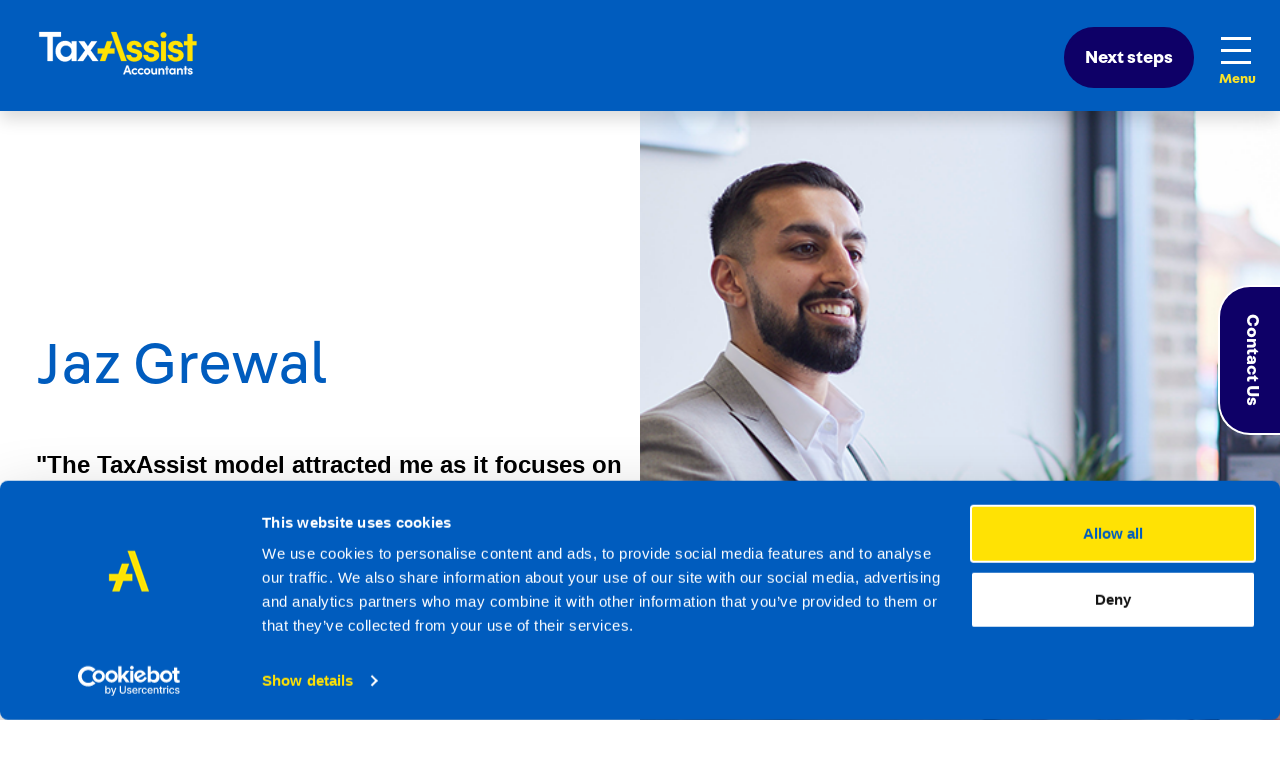

--- FILE ---
content_type: text/html; charset=UTF-8
request_url: https://www.taxassistfranchise.co.uk/franchise/case-studies/jaz-grewal
body_size: 6680
content:
<!doctype html>
<html class="no-js" lang="en-GB">
<head>
    <meta charset="utf-8">
    <meta http-equiv="x-ua-compatible" content="ie=edge">

    <meta name="viewport" content="width=device-width, initial-scale=1.0">
    <title>Jaz Grewal Case Study
 | TaxAssist Accountants</title>

    <link rel="stylesheet" href="/css/app-2024.css?id=3432aaece04910dc57cc840494d0f61d">

        <link rel="apple-touch-icon" sizes="180x180" href="https://taxassistassets.ams3.cdn.digitaloceanspaces.com/favicons/2024/blue/apple-touch-icon.png?v=2024">
<link rel="icon" type="image/png" sizes="32x32" href="https://taxassistassets.ams3.cdn.digitaloceanspaces.com/favicons/2024/blue/favicon-32x32.png?v=2024">
<link rel="icon" type="image/png" sizes="16x16" href="https://taxassistassets.ams3.cdn.digitaloceanspaces.com/favicons/2024/blue/favicon-16x16.png?v=2024">
<link rel="manifest" href="https://taxassistassets.ams3.cdn.digitaloceanspaces.com/favicons/2024/blue/site.webmanifest?v=2024">
<link rel="mask-icon" href="https://taxassistassets.ams3.cdn.digitaloceanspaces.com/favicons/2024/blue/safari-pinned-tab.svg?v=2024" color="#005cbe">
<link rel="shortcut icon" href="https://taxassistassets.ams3.cdn.digitaloceanspaces.com/favicons/2024/blue/favicon.ico?v=2024">
<meta name="apple-mobile-web-app-title" content="TaxAssist Franchise">
<meta name="application-name" content="TaxAssist Franchise">
<meta name="msapplication-TileColor" content="#005cbe">
<meta name="msapplication-config" content="https://taxassistassets.ams3.cdn.digitaloceanspaces.com/favicons/2024/blue/browserconfig.xml?v=2024">
<meta name="theme-color" content="#005cbe">

    <meta name="description" content="&quot;The TaxAssist model attracted me as it focuses on running a business myself using a proven business model, whilst also having the support of an established network.&quot;
"/>

    
        <script id="Cookiebot" src="https://consent.cookiebot.com/uc.js" data-cbid="b927b46c-643b-439e-804b-4592054e48df" data-blockingmode="auto" type="text/javascript"></script>
    
        <script>
        (function(w, d, s, l, i) {
            w[l] = w[l] || [];
            w[l].push({
                'gtm.start': new Date().getTime(),
                event: 'gtm.js'
            });
            var f = d.getElementsByTagName(s)[0],
                j = d.createElement(s),
                dl = l != 'dataLayer' ? '&l=' + l : '';
            j.async = true;
            j.src =
                'https://www.googletagmanager.com/gtm.js?id=' + i + dl;
            f.parentNode.insertBefore(j, f);
        })(window, document, 'script', 'dataLayer', 'GTM-5MSFNH');
    </script>
    
            <script type="text/javascript"> _linkedin_partner_id = "4524556"; window._linkedin_data_partner_ids = window._linkedin_data_partner_ids || []; window._linkedin_data_partner_ids.push(_linkedin_partner_id); </script><script type="text/javascript"> (function(l) { if (!l){window.lintrk = function(a,b){window.lintrk.q.push([a,b])}; window.lintrk.q=[]} var s = document.getElementsByTagName("script")[0]; var b = document.createElement("script"); b.type = "text/javascript";b.async = true; b.src = "https://snap.licdn.com/li.lms-analytics/insight.min.js"; s.parentNode.insertBefore(b, s);})(window.lintrk); </script> <noscript> <img height="1" width="1" style="display:none;" alt="" src="https://px.ads.linkedin.com/collect/?pid=4524556&fmt=gif" /> </noscript>
        <!--[if lt IE 9]>
	<script src="///cdnjs.cloudflare.com/ajax/libs/html5shiv/3.7.2/html5shiv.min.js"></script>
	<script src="///s3.amazonaws.com/nwapi/nwmatcher/nwmatcher-1.2.5-min.js"></script>
	<script src="///html5base.googlecode.com/svn-history/r38/trunk/js/selectivizr-1.0.3b.js"></script>
	<script src="k///cdnjs.cloudflare.com/ajax/libs/respond.js/1.1.0/respond.min.js"></script>
	<script src="//cmsglobalfiles/js/vendor/rem.min.js"></script>
    <![endif]-->
    </head>
<body>
            <noscript>
            <iframe src="https://www.googletagmanager.com/ns.html?id=GTM-5MSFNH" height="0" width="0" style="display:none;visibility:hidden"></iframe>
        </noscript>
    
    <nav class="navbar navbar-expand-xl p-0 m-0 bg-primary w-100 shadow overflow-hidden overflow-xl-auto" id="primarynav">
    <div class="container-xl pt-2 mb-1">
        <a href="/" class="navbar-brand px-3 pt-2 pb-3 px-xl-0">
            <img src="https://assets.taxassist.co.uk/file-uploads/gcs/1710414936_2024-logo.svg" alt="TaxAssist Logo" width="354" height="71" style="aspect-ratio: auto 354 / 71; max-width: 100%;
            height: auto;"/>
        </a>
                    <ul class="navbar-nav nav-fill d-none d-md-block d-xl-none">
    <li class="nav-item">
        <a class="nav-link button cta c-secondary rounded-quadrant" href="/contact">Next&nbsp;steps</a>
    </li>
</ul>
<button class="navbar-toggler mr-4 collapsed" type="button" data-toggle="collapse" data-target="#mainNav" aria-controls="mainNav" aria-expanded="false" aria-label="Toggle navigation">
    <span class="navbar-toggler-icon"></span>
</button>

<div class="collapse navbar-collapse flex-wrap" id="mainNav">
    <ul class="navbar-nav ml-auto nav-fill">
                <li class="nav-item dropdown position-static">
            <a class="nav-link dropdown-toggle" href="#" id="servicesDropdown"
                role="button" data-toggle="dropdown" aria-haspopup="true" aria-expanded="false"
                >Franchise</a>
            <div class="dropdown-menu border-0 rounded-0 p-0 m-0 w-100 fade shadow-sm" aria-labelledby="servicesDropdown">
                <div class="container-xl px-3">
                    <div class="row w-100 mx-0 justify-content-between align-items-lg-stretch">
                        <div class="bg-secondary text-white col-12 col-lg-3 bg-offset-left py-3 py-lg-5 pr-lg-5">
                            <h2 class="mt-1 h3"><a href="/franchise" class="arrow">Franchise</a></h3>
                            
                        </div>
                        <div class="col-12 col-lg-9 py-3 py-lg-5 px-0 px-md-3 px-lg-4">
                            <div class="text-columns px-xl-2">
                                                                <a class="arrow" href="/franchise/available-territories">Available Territories</a>
                                                                <a class="arrow" href="/franchise/ways-to-join-us">Ways To Join Us</a>
                                                                <a class="arrow" href="/franchise/franchise-earning-potential">Franchise Earning Potential</a>
                                                                <a class="arrow" href="/franchise/your-market-clients">Your Market &amp; Clients</a>
                                                                <a class="arrow" href="/franchise/franchise-business-model">Our Business Model</a>
                                                                <a class="arrow" href="/franchise/the-taxassist-practice-engine">The TaxAssist Practice Engine</a>
                                                                <a class="arrow" href="/franchise/your-role-as-a-franchisee">Your Role</a>
                                                                <a class="arrow" href="/franchise/case-studies">Case Studies</a>
                                                                <a class="arrow" href="/franchise/who-we-look-for">Who We Look For</a>
                                                            </div>
                        </div>
                    </div>
                </div>
            </div>
        </li>
                <li class="nav-item dropdown position-static">
            <a class="nav-link dropdown-toggle" href="#" id="servicesDropdown"
                role="button" data-toggle="dropdown" aria-haspopup="true" aria-expanded="false"
                >Support</a>
            <div class="dropdown-menu border-0 rounded-0 p-0 m-0 w-100 fade shadow-sm" aria-labelledby="servicesDropdown">
                <div class="container-xl px-3">
                    <div class="row w-100 mx-0 justify-content-between align-items-lg-stretch">
                        <div class="bg-secondary text-white col-12 col-lg-3 bg-offset-left py-3 py-lg-5 pr-lg-5">
                            <h2 class="mt-1 h3"><a href="/support" class="arrow">Support</a></h3>
                            
                        </div>
                        <div class="col-12 col-lg-9 py-3 py-lg-5 px-0 px-md-3 px-lg-4">
                            <div class="text-columns px-xl-2">
                                                                <a class="arrow" href="/support/national-support-centre">National Support Centre</a>
                                                                <a class="arrow" href="/support/initial-ongoing-training">Initial &amp; Ongoing Training</a>
                                                                <a class="arrow" href="/support/marketing-business-growth">Marketing &amp; Business Growth</a>
                                                                <a class="arrow" href="/support/technical-support">Technical Support</a>
                                                                <a class="arrow" href="/support/technology-software">Technology &amp; Software</a>
                                                                <a class="arrow" href="/support/taxassist-academy">TaxAssist Academy</a>
                                                                <a class="arrow" href="/support/financial-tax-payroll-services">Tax, Payroll &amp; Financial Planning Services</a>
                                                                <a class="arrow" href="/support/your-support-team">Your Support Team</a>
                                                                <a class="arrow" href="/support/being-part-of-a-network">Being Part Of A Network</a>
                                                            </div>
                        </div>
                    </div>
                </div>
            </div>
        </li>
                <li class="nav-item dropdown position-static">
            <a class="nav-link dropdown-toggle" href="#" id="servicesDropdown"
                role="button" data-toggle="dropdown" aria-haspopup="true" aria-expanded="false"
                >Resales</a>
            <div class="dropdown-menu border-0 rounded-0 p-0 m-0 w-100 fade shadow-sm" aria-labelledby="servicesDropdown">
                <div class="container-xl px-3">
                    <div class="row w-100 mx-0 justify-content-between align-items-lg-stretch">
                        <div class="bg-secondary text-white col-12 col-lg-3 bg-offset-left py-3 py-lg-5 pr-lg-5">
                            <h2 class="mt-1 h3"><a href="/resales" class="arrow">Resales</a></h3>
                            
                        </div>
                        <div class="col-12 col-lg-9 py-3 py-lg-5 px-0 px-md-3 px-lg-4">
                            <div class="text-columns px-xl-2">
                                                                <a class="arrow" href="/resales/practices-for-sale">Accountancy Practices For Sale</a>
                                                                <a class="arrow" href="/resales/what-is-a-resale">What Is A Resale</a>
                                                                <a class="arrow" href="/resales/resales-case-studies">Resales Case Studies</a>
                                                                <a class="arrow" href="/resales/resales-process-next-steps">Resales Process &amp; Next Steps</a>
                                                                <a class="arrow" href="/resales/resales-faqs">Resales FAQs</a>
                                                            </div>
                        </div>
                    </div>
                </div>
            </div>
        </li>
                <li class="nav-item dropdown position-static">
            <a class="nav-link dropdown-toggle" href="#" id="servicesDropdown"
                role="button" data-toggle="dropdown" aria-haspopup="true" aria-expanded="false"
                >About</a>
            <div class="dropdown-menu border-0 rounded-0 p-0 m-0 w-100 fade shadow-sm" aria-labelledby="servicesDropdown">
                <div class="container-xl px-3">
                    <div class="row w-100 mx-0 justify-content-between align-items-lg-stretch">
                        <div class="bg-secondary text-white col-12 col-lg-3 bg-offset-left py-3 py-lg-5 pr-lg-5">
                            <h2 class="mt-1 h3"><a href="/about" class="arrow">About</a></h3>
                            
                        </div>
                        <div class="col-12 col-lg-9 py-3 py-lg-5 px-0 px-md-3 px-lg-4">
                            <div class="text-columns px-xl-2">
                                                                <a class="arrow" href="/about/our-mission">Our Mission and Values</a>
                                                                <a class="arrow" href="/about/the-taxassist-accountants-story">The TaxAssist Accountants Story</a>
                                                                <a class="arrow" href="/about/our-leadership-team">Our Leadership Team</a>
                                                                <a class="arrow" href="/about/multi-award-winning-franchise">Multi-Award Winning Franchise</a>
                                                                <a class="arrow" href="/about/the-taxassist-group">The TaxAssist Group</a>
                                                                <a class="arrow" href="/about/the-future-of-accounting">The Future of Accounting</a>
                                                            </div>
                        </div>
                    </div>
                </div>
            </div>
        </li>
                <li class="nav-item dropdown position-static">
            <a class="nav-link dropdown-toggle" href="#" id="servicesDropdown"
                role="button" data-toggle="dropdown" aria-haspopup="true" aria-expanded="false"
                >Resources</a>
            <div class="dropdown-menu border-0 rounded-0 p-0 m-0 w-100 fade shadow-sm" aria-labelledby="servicesDropdown">
                <div class="container-xl px-3">
                    <div class="row w-100 mx-0 justify-content-between align-items-lg-stretch">
                        <div class="bg-secondary text-white col-12 col-lg-3 bg-offset-left py-3 py-lg-5 pr-lg-5">
                            <h2 class="mt-1 h3"><a href="/resources" class="arrow">Resources</a></h3>
                            
                        </div>
                        <div class="col-12 col-lg-9 py-3 py-lg-5 px-0 px-md-3 px-lg-4">
                            <div class="text-columns px-xl-2">
                                                                <a class="arrow" href="/resources/news">News</a>
                                                                <a class="arrow" href="/resources/articles">Articles</a>
                                                                <a class="arrow" href="/resources/videos">Videos</a>
                                                                <a class="arrow" href="/resources/faqs">FAQs</a>
                                                                <a class="arrow" href="/resources/sell-my-practice">Sell my practice</a>
                                                                <a class="arrow" href="/resources/register-for-newsletter">Register For Newsletter</a>
                                                            </div>
                        </div>
                    </div>
                </div>
            </div>
        </li>
                <li class="nav-item">
            <a class="nav-link button cta c-secondary rounded-quadrant" href="/contact">Next&nbsp;steps</a>
        </li>
    </ul>
</div>
            </div>
</nav>

<main class="overflow-hidden">
    
<!-- HEADER BLOCK -->
<header class="d-block overflow-hidden pageheader">
    <div class="image-backer half right" style="background-image:url(https://assets.taxassistfranchise.co.uk/file-uploads/gcs/1743432783_220704-taxassist-14654.png);"></div>
    <div class="container-xl">
        <div class="row pt-3 pb-4 py-lg-6">
            <div class="header-text py-lg-6 mb-lg-6">
                <div class="col-12 col-md-10 col-lg-6 pb-4 pt-lg-6 pb-lg-5">
                    <h1>Jaz Grewal</h1>
                </div>
                <div class="col-12 col-md-10 col-lg-6 col-xl-5 pb-lg-6">
                    <p class="lead">
                        <strong>"The TaxAssist model attracted me as it focuses on running a business myself using a proven business model, whilst also having the support of an established network."</strong>
                    </p>
                    <a href='javascript:scrollToDetail();'>
                        <div class="downarrow long d-none d-lg-block"></div>
                    </a>
                </div>
            </div>
        </div>
    </div>
</header>

<div class="container-xl pb-5 py-lg-6" id="detail_area">
    <div class="row justify-content-center">
        <div class="col-12 col-lg-10">
            <p>Jaz Grewal joined the TaxAssist network in February 2022 at 25 years of age. He tells us more about his background, why he decided to join the franchise and how his business is performing so far.</p>

<div class="videoWrapper">
<div style="padding:56.25% 0 0 0;position:relative;"><iframe allow="autoplay; fullscreen; picture-in-picture; clipboard-write; encrypted-media; web-share" frameborder="0" referrerpolicy="strict-origin-when-cross-origin" src="https://player.vimeo.com/video/953067327?title=0&amp;byline=0&amp;portrait=0&amp;badge=0&amp;autopause=0&amp;player_id=0&amp;app_id=58479" style="position:absolute;top:0;left:0;width:100%;height:100%;" title="TaxAssist Accountant Jaz Grewal"></iframe></div>
<script src="https://player.vimeo.com/api/player.js"></script></div>

<p>&ldquo;I studied finance at university and then went on to complete a training contract with a big 4 firm as an auditor for 3 years where I completed the ICAEW ACA qualification. Whilst I learnt a lot during my career, my goal was always to run my own successful business.&nbsp;So, once I qualified, I left my job working with large corporations, with the aim of serving small businesses in the local community, with bespoke accountancy and tax services,&rdquo; said Jaz.</p>

<p>&ldquo;From a young age I worked within a small family business, appreciating the flexibility and reward that comes with being an entrepreneur. I have always wanted to run my own business and searched for new opportunities after I&rsquo;d qualified.</p>

<p>&ldquo;The TaxAssist model attracted me as it focuses on running a business myself using a proven business model, whilst also having the support of an established network. I was going to wait a few more years to get some more small practice experience, however, I realised that as the business owner, I do not need to be overly technical, as I can hire experienced staff to carry out the production work whilst focusing on growing my practice. Also, I believe I can bring fresh insight to the local community, whilst having the back-up from the TaxAssist support centre to guide me in the right direction.</p>

<p>&quot;The training and support from the Norwich Support Centre has been invaluable to myself and the team and&nbsp;we&#39;re always up to date with the latest tax legislation and tax efficiency strategies. We&#39;ve also really benefited from TaxAssist being such a well-known brand, with a national presence. This builds trust which I am able to build on locally. The marketing support has also been fantastic, as I don&#39;t need to worry about social media, seasonal campaigns or&nbsp;client communications which is all handled centrally, allowing me and my team to focus on servicing the needs of our clients.</p>

<p>&ldquo;It&rsquo;s been a phenomenal three years for me and the team&nbsp;based at my TaxAssist shop at 367 Welford Road, Leicester. I&rsquo;ve really enjoyed meeting with, getting to know and helping the businesses in my local area and providing such a vital service. A real highlight for me is knowing that we are providing valuable advice to business owners which allows them to flourish.&nbsp;We&rsquo;ve signed up over 450&nbsp;clients and are looking forward to welcoming many more.</p>

<p>&quot;It is hard work running your own business, but growing up with parents as business owners, this is the route I always wanted to take. You can&#39;t treat it like a 9-5 job if you are looking for rapid expansion, but if you&#39;re willing to commit it will be very rewarding both personally and financially.</p>

<p>&quot;Looking to the future, I plan to grow the practice further and continue to provide clients with an exceptional service.&rdquo;</p>
        </div>
    </div>
</div>


    <div class="lock-enquiry p-fixed"><a href="javascript:scrollToDetail('contact-footer')" class="bg-secondary text-white">Contact Us</a></div>

<section class="gg-connect gg-py-96" id="contact-footer">
    <div class="container-xl gg-container gg-container--730">
        <div class="row justify-content-start justify-content-lg-center justify-content-xl-center gg-columns">
                            <div class="col-12 col-md-2 col-lg-2 col-xl-2 mb-sm-30 gg-column gg-connect__img-col">
                    <img width="349" height="349" src="https://assets.taxassistfranchise.co.uk/contact-image/1719835174_robbie-dougal-new-sq-400x400.webp" alt="Robbie">
                </div>
                <div class="col-12 col-lg-6 col-xl-6 gg-column gg-connect__text-col">
                    <span class="gg-connect__tagline gg-font-v3-bold gg-pb-16">Want to connect?</span>
                    <h2 class="gg-font-v2 gg-pb-24 text-secondary">Contact Robbie for further information</h2>
                    <div class="cta-buttons">
                        <div class="cta-button cta-button-v1">
                            <a href="https://www.taxassistfranchise.co.uk/next-steps/contact?#contact-form" class="cta-button__link">Contact us</a>
                        </div>
                        <div class="cta-button cta-button-phone filter-primary">
                            <a href="tel:0800 0188 297" class="cta-button__link py-2"
                                onClick="_gaq.push(['_trackEvent', 'Contact', 'Click to call', 'Footer']);">
                                or call 0800 0188 297
                            </a>
                        </div>
                    </div>
                </div>
                    </div>
    </div>
</section>
    <footer role="contentinfo">
            <nav class="d-block bg-secondary text-white" role="navigation" aria-label="Footer">
            <div class="container-xl pt-2">
                <div class="row pt-4">
        <div class="col-12 col-lg mb-2 mb-lg-4">
        <h2 data-toggle="collapse" data-target="#footer-franchise" aria-expanded="false">Franchise</h2>
        <div class="row collapse" id="footer-franchise">
            <div class="col pb-4">
                                    <a href="/franchise/available-territories">Available Territories</a>
                                    <a href="/franchise/ways-to-join-us">Ways To Join Us</a>
                                    <a href="/franchise/franchise-earning-potential">Franchise Earning Potential</a>
                                    <a href="/franchise/your-market-clients">Your Market &amp; Clients</a>
                                    <a href="/franchise/franchise-business-model">Our Business Model</a>
                                    <a href="/franchise/the-taxassist-practice-engine">The TaxAssist Practice Engine</a>
                                    <a href="/franchise/your-role-as-a-franchisee">Your Role</a>
                                    <a href="/franchise/case-studies">Case Studies</a>
                                    <a href="/franchise/who-we-look-for">Who We Look For</a>
                            </div>
        </div>
    </div>
        <div class="col-12 col-lg mb-2 mb-lg-4">
        <h2 data-toggle="collapse" data-target="#footer-support" aria-expanded="false">Support</h2>
        <div class="row collapse" id="footer-support">
            <div class="col pb-4">
                                    <a href="/support/national-support-centre">National Support Centre</a>
                                    <a href="/support/initial-ongoing-training">Initial &amp; Ongoing Training</a>
                                    <a href="/support/marketing-business-growth">Marketing &amp; Business Growth</a>
                                    <a href="/support/technical-support">Technical Support</a>
                                    <a href="/support/technology-software">Technology &amp; Software</a>
                                    <a href="/support/taxassist-academy">TaxAssist Academy</a>
                                    <a href="/support/financial-tax-payroll-services">Tax, Payroll &amp; Financial Planning Services</a>
                                    <a href="/support/your-support-team">Your Support Team</a>
                                    <a href="/support/being-part-of-a-network">Being Part Of A Network</a>
                            </div>
        </div>
    </div>
        <div class="col-12 col-lg mb-2 mb-lg-4">
        <h2 data-toggle="collapse" data-target="#footer-resales" aria-expanded="false">Resales</h2>
        <div class="row collapse" id="footer-resales">
            <div class="col pb-4">
                                    <a href="/resales/practices-for-sale">Accountancy Practices For Sale</a>
                                    <a href="/resales/what-is-a-resale">What Is A Resale</a>
                                    <a href="/resales/resales-case-studies">Resales Case Studies</a>
                                    <a href="/resales/resales-process-next-steps">Resales Process &amp; Next Steps</a>
                                    <a href="/resales/resales-faqs">Resales FAQs</a>
                            </div>
        </div>
    </div>
        <div class="col-12 col-lg mb-2 mb-lg-4">
        <h2 data-toggle="collapse" data-target="#footer-about" aria-expanded="false">About</h2>
        <div class="row collapse" id="footer-about">
            <div class="col pb-4">
                                    <a href="/about/our-mission">Our Mission and Values</a>
                                    <a href="/about/the-taxassist-accountants-story">The TaxAssist Accountants Story</a>
                                    <a href="/about/our-leadership-team">Our Leadership Team</a>
                                    <a href="/about/multi-award-winning-franchise">Multi-Award Winning Franchise</a>
                                    <a href="/about/the-taxassist-group">The TaxAssist Group</a>
                                    <a href="/about/the-future-of-accounting">The Future of Accounting</a>
                            </div>
        </div>
    </div>
        <div class="col-12 col-lg mb-2 mb-lg-4">
        <h2 data-toggle="collapse" data-target="#footer-resources" aria-expanded="false">Resources</h2>
        <div class="row collapse" id="footer-resources">
            <div class="col pb-4">
                                    <a href="/resources/news">News</a>
                                    <a href="/resources/articles">Articles</a>
                                    <a href="/resources/videos">Videos</a>
                                    <a href="/resources/faqs">FAQs</a>
                                    <a href="/resources/sell-my-practice">Sell my practice</a>
                                    <a href="/resources/register-for-newsletter">Register For Newsletter</a>
                            </div>
        </div>
    </div>
    </div>
                <div class="row justify-content-center pb-4">
    <div class="col-12 col-lg-12 social-channels">
                <a href="https://www.facebook.com/TaxAssistFranUK"><img loading="lazy" height="45" width="45" src="https://taxassistassets.ams3.cdn.digitaloceanspaces.com/client/2020/social_facebook.svg" alt="Facebook"></a>
        
                <a href="https://twitter.com/TaxAssistFranUK"><img loading="lazy" height="45" width="45" src="https://taxassistassets.ams3.cdn.digitaloceanspaces.com/client/2020/social_twitter.svg" alt="Twitter"></a>
        
                <a href="https://www.linkedin.com/company/taxassist-accountants-franchise-uk"><img loading="lazy" height="45" width="45" src="https://taxassistassets.ams3.cdn.digitaloceanspaces.com/client/2020/social_linkedin.svg" alt="LinkedIn"></a>
        
                <a href="https://www.instagram.com/taxassistfranchise"><img loading="lazy" height="45" width="45" src="https://taxassistassets.ams3.cdn.digitaloceanspaces.com/client/2020/social_instagram.svg" alt="Instagram"></a>
        
                <a href="https://www.youtube.com/user/TaxAssistAccountants"><img loading="lazy" height="45" width="45" src="https://taxassistassets.ams3.cdn.digitaloceanspaces.com/client/2020/social_youtube.svg" alt="Find us on Youtube" /></a>
            </div>
</div>
            </div>
        </nav>
        <nav class="container-xl py-4" role="navigation" aria-label="Services">
        <div class="row justify-content-center text-center">
            <div class="col-12 col-lg-8 text-primary">
                <div class="d-flex justify-content-center flex-wrap mb-3">
                    <a class="mx-1 mx-md-3" href="https://www.taxassistfranchise.co.uk/terms-and-conditions">Terms and conditions</a> |
                    <a class="mx-1 mx-md-3" href="https://www.taxassistfranchise.co.uk/privacy-policy">Privacy policy and Cookies</a>
                </div>
                <p>Copyright © 2026 TaxAssist Accountants | v2.0.0_perfect_pheonix</p>
            </div>
        </div>
    </nav>
</footer>
</main>

    <script src="/js/manifest.js?id=41878382d11c5988dbeadcfe3cb482bd"></script>
    <script src="/js/vendor.js?id=08c935139a85bc813df7a72b8f78efc3"></script>
    <script src="/js/app.js?id=38bec93b0286512c0dad90d785046db1"></script>

        <script type="text/javascript">
        var _gaq = _gaq || [];
        _gaq.push(['_setAccount', 'UA-35212189-1']);
        _gaq.push(['_trackPageview']);
        (function() {
            var ga = document.createElement('script');
            ga.type = 'text/javascript';
            ga.async = true;
            ga.src = ('https:' == document.location.protocol ? 'https://ssl' : 'http://www') + '.google-analytics.com/ga.js';
            var s = document.getElementsByTagName('script')[0];
            s.parentNode.insertBefore(ga, s);
        })();
    </script>
    
            <script>
            ! function(f, b, e, v, n, t, s) {
                if (f.fbq) return;
                n = f.fbq = function() {
                    n.callMethod ?
                        n.callMethod.apply(n, arguments) : n.queue.push(arguments)
                };
                if (!f._fbq) f._fbq = n;
                n.push = n;
                n.loaded = !0;
                n.version = '2.0';
                n.queue = [];
                t = b.createElement(e);
                t.async = !0;
                t.src = v;
                s = b.getElementsByTagName(e)[0];
                s.parentNode.insertBefore(t, s)
            }(window, document, 'script',
                'https://connect.facebook.net/en_US/fbevents.js');
            fbq('init', '168546650494958');
            fbq('track', 'PageView');
        </script>
        <noscript><img height="1" width="1" style="display:none" src="https://www.facebook.com/tr?id=168546650494958&ev=PageView&noscript=1" /></noscript>
        <script>(function(){function c(){var b=a.contentDocument||a.contentWindow.document;if(b){var d=b.createElement('script');d.innerHTML="window.__CF$cv$params={r:'9c42cc1cf98c4afc-CMH',t:'MTc2OTQ1OTczMg=='};var a=document.createElement('script');a.src='/cdn-cgi/challenge-platform/scripts/jsd/main.js';document.getElementsByTagName('head')[0].appendChild(a);";b.getElementsByTagName('head')[0].appendChild(d)}}if(document.body){var a=document.createElement('iframe');a.height=1;a.width=1;a.style.position='absolute';a.style.top=0;a.style.left=0;a.style.border='none';a.style.visibility='hidden';document.body.appendChild(a);if('loading'!==document.readyState)c();else if(window.addEventListener)document.addEventListener('DOMContentLoaded',c);else{var e=document.onreadystatechange||function(){};document.onreadystatechange=function(b){e(b);'loading'!==document.readyState&&(document.onreadystatechange=e,c())}}}})();</script></body>
</html>


--- FILE ---
content_type: text/css; charset=utf-8
request_url: https://www.taxassistfranchise.co.uk/css/app-2024.css?id=3432aaece04910dc57cc840494d0f61d
body_size: 40680
content:
@font-face{font-family:swiper-icons;font-style:normal;font-weight:400;src:url("data:application/font-woff;charset=utf-8;base64, [base64]//wADZ2x5ZgAAAywAAADMAAAD2MHtryVoZWFkAAABbAAAADAAAAA2E2+eoWhoZWEAAAGcAAAAHwAAACQC9gDzaG10eAAAAigAAAAZAAAArgJkABFsb2NhAAAC0AAAAFoAAABaFQAUGG1heHAAAAG8AAAAHwAAACAAcABAbmFtZQAAA/gAAAE5AAACXvFdBwlwb3N0AAAFNAAAAGIAAACE5s74hXjaY2BkYGAAYpf5Hu/j+W2+MnAzMYDAzaX6QjD6/4//Bxj5GA8AuRwMYGkAPywL13jaY2BkYGA88P8Agx4j+/8fQDYfA1AEBWgDAIB2BOoAeNpjYGRgYNBh4GdgYgABEMnIABJzYNADCQAACWgAsQB42mNgYfzCOIGBlYGB0YcxjYGBwR1Kf2WQZGhhYGBiYGVmgAFGBiQQkOaawtDAoMBQxXjg/wEGPcYDDA4wNUA2CCgwsAAAO4EL6gAAeNpj2M0gyAACqxgGNWBkZ2D4/wMA+xkDdgAAAHjaY2BgYGaAYBkGRgYQiAHyGMF8FgYHIM3DwMHABGQrMOgyWDLEM1T9/w8UBfEMgLzE////P/5//f/V/xv+r4eaAAeMbAxwIUYmIMHEgKYAYjUcsDAwsLKxc3BycfPw8jEQA/[base64]/uznmfPFBNODM2K7MTQ45YEAZqGP81AmGGcF3iPqOop0r1SPTaTbVkfUe4HXj97wYE+yNwWYxwWu4v1ugWHgo3S1XdZEVqWM7ET0cfnLGxWfkgR42o2PvWrDMBSFj/IHLaF0zKjRgdiVMwScNRAoWUoH78Y2icB/yIY09An6AH2Bdu/UB+yxopYshQiEvnvu0dURgDt8QeC8PDw7Fpji3fEA4z/PEJ6YOB5hKh4dj3EvXhxPqH/SKUY3rJ7srZ4FZnh1PMAtPhwP6fl2PMJMPDgeQ4rY8YT6Gzao0eAEA409DuggmTnFnOcSCiEiLMgxCiTI6Cq5DZUd3Qmp10vO0LaLTd2cjN4fOumlc7lUYbSQcZFkutRG7g6JKZKy0RmdLY680CDnEJ+UMkpFFe1RN7nxdVpXrC4aTtnaurOnYercZg2YVmLN/d/gczfEimrE/fs/bOuq29Zmn8tloORaXgZgGa78yO9/cnXm2BpaGvq25Dv9S4E9+5SIc9PqupJKhYFSSl47+Qcr1mYNAAAAeNptw0cKwkAAAMDZJA8Q7OUJvkLsPfZ6zFVERPy8qHh2YER+3i/BP83vIBLLySsoKimrqKqpa2hp6+jq6RsYGhmbmJqZSy0sraxtbO3sHRydnEMU4uR6yx7JJXveP7WrDycAAAAAAAH//wACeNpjYGRgYOABYhkgZgJCZgZNBkYGLQZtIJsFLMYAAAw3ALgAeNolizEKgDAQBCchRbC2sFER0YD6qVQiBCv/H9ezGI6Z5XBAw8CBK/m5iQQVauVbXLnOrMZv2oLdKFa8Pjuru2hJzGabmOSLzNMzvutpB3N42mNgZGBg4GKQYzBhYMxJLMlj4GBgAYow/P/PAJJhLM6sSoWKfWCAAwDAjgbRAAB42mNgYGBkAIIbCZo5IPrmUn0hGA0AO8EFTQAA")}:root{--swiper-theme-color:#007aff}:host{display:block;margin-left:auto;margin-right:auto;position:relative;z-index:1}.swiper{display:block;list-style:none;margin-left:auto;margin-right:auto;overflow:hidden;padding:0;position:relative;z-index:1}.swiper-vertical>.swiper-wrapper{flex-direction:column}.swiper-wrapper{box-sizing:content-box;display:flex;height:100%;position:relative;transition-property:transform;transition-timing-function:var(--swiper-wrapper-transition-timing-function,initial);width:100%;z-index:1}.swiper-android .swiper-slide,.swiper-ios .swiper-slide,.swiper-wrapper{transform:translateZ(0)}.swiper-horizontal{touch-action:pan-y}.swiper-vertical{touch-action:pan-x}.swiper-slide{display:block;flex-shrink:0;height:100%;position:relative;transition-property:transform;width:100%}.swiper-slide-invisible-blank{visibility:hidden}.swiper-autoheight,.swiper-autoheight .swiper-slide{height:auto}.swiper-autoheight .swiper-wrapper{align-items:flex-start;transition-property:transform,height}.swiper-backface-hidden .swiper-slide{backface-visibility:hidden;transform:translateZ(0)}.swiper-3d.swiper-css-mode .swiper-wrapper{perspective:1200px}.swiper-3d .swiper-wrapper{transform-style:preserve-3d}.swiper-3d{perspective:1200px}.swiper-3d .swiper-cube-shadow,.swiper-3d .swiper-slide{transform-style:preserve-3d}.swiper-css-mode>.swiper-wrapper{-ms-overflow-style:none;overflow:auto;scrollbar-width:none}.swiper-css-mode>.swiper-wrapper::-webkit-scrollbar{display:none}.swiper-css-mode>.swiper-wrapper>.swiper-slide{scroll-snap-align:start start}.swiper-css-mode.swiper-horizontal>.swiper-wrapper{scroll-snap-type:x mandatory}.swiper-css-mode.swiper-vertical>.swiper-wrapper{scroll-snap-type:y mandatory}.swiper-css-mode.swiper-free-mode>.swiper-wrapper{scroll-snap-type:none}.swiper-css-mode.swiper-free-mode>.swiper-wrapper>.swiper-slide{scroll-snap-align:none}.swiper-css-mode.swiper-centered>.swiper-wrapper:before{content:"";flex-shrink:0;order:9999}.swiper-css-mode.swiper-centered>.swiper-wrapper>.swiper-slide{scroll-snap-align:center center;scroll-snap-stop:always}.swiper-css-mode.swiper-centered.swiper-horizontal>.swiper-wrapper>.swiper-slide:first-child{margin-inline-start:var(--swiper-centered-offset-before)}.swiper-css-mode.swiper-centered.swiper-horizontal>.swiper-wrapper:before{height:100%;min-height:1px;width:var(--swiper-centered-offset-after)}.swiper-css-mode.swiper-centered.swiper-vertical>.swiper-wrapper>.swiper-slide:first-child{margin-block-start:var(--swiper-centered-offset-before)}.swiper-css-mode.swiper-centered.swiper-vertical>.swiper-wrapper:before{height:var(--swiper-centered-offset-after);min-width:1px;width:100%}.swiper-3d .swiper-slide-shadow,.swiper-3d .swiper-slide-shadow-bottom,.swiper-3d .swiper-slide-shadow-left,.swiper-3d .swiper-slide-shadow-right,.swiper-3d .swiper-slide-shadow-top{height:100%;left:0;pointer-events:none;position:absolute;top:0;width:100%;z-index:10}.swiper-3d .swiper-slide-shadow{background:rgba(0,0,0,.15)}.swiper-3d .swiper-slide-shadow-left{background-image:linear-gradient(270deg,rgba(0,0,0,.5),transparent)}.swiper-3d .swiper-slide-shadow-right{background-image:linear-gradient(90deg,rgba(0,0,0,.5),transparent)}.swiper-3d .swiper-slide-shadow-top{background-image:linear-gradient(0deg,rgba(0,0,0,.5),transparent)}.swiper-3d .swiper-slide-shadow-bottom{background-image:linear-gradient(180deg,rgba(0,0,0,.5),transparent)}.swiper-lazy-preloader{border:4px solid var(--swiper-preloader-color,var(--swiper-theme-color));border-radius:50%;border-top:4px solid transparent;box-sizing:border-box;height:42px;left:50%;margin-left:-21px;margin-top:-21px;position:absolute;top:50%;transform-origin:50%;width:42px;z-index:10}.swiper-watch-progress .swiper-slide-visible .swiper-lazy-preloader,.swiper:not(.swiper-watch-progress) .swiper-lazy-preloader{animation:swiper-preloader-spin 1s linear infinite}.swiper-lazy-preloader-white{--swiper-preloader-color:#fff}.swiper-lazy-preloader-black{--swiper-preloader-color:#000}@keyframes swiper-preloader-spin{0%{transform:rotate(0deg)}to{transform:rotate(1turn)}}.swiper-virtual .swiper-slide{-webkit-backface-visibility:hidden;transform:translateZ(0)}.swiper-virtual.swiper-css-mode .swiper-wrapper:after{content:"";left:0;pointer-events:none;position:absolute;top:0}.swiper-virtual.swiper-css-mode.swiper-horizontal .swiper-wrapper:after{height:1px;width:var(--swiper-virtual-size)}.swiper-virtual.swiper-css-mode.swiper-vertical .swiper-wrapper:after{height:var(--swiper-virtual-size);width:1px}:root{--swiper-navigation-size:44px}.swiper-button-next,.swiper-button-prev{align-items:center;color:var(--swiper-navigation-color,var(--swiper-theme-color));cursor:pointer;display:flex;height:var(--swiper-navigation-size);justify-content:center;margin-top:calc(0px - var(--swiper-navigation-size)/2);position:absolute;top:var(--swiper-navigation-top-offset,50%);width:calc(var(--swiper-navigation-size)/44*27);z-index:10}.swiper-button-next.swiper-button-disabled,.swiper-button-prev.swiper-button-disabled{cursor:auto;opacity:.35;pointer-events:none}.swiper-button-next.swiper-button-hidden,.swiper-button-prev.swiper-button-hidden{cursor:auto;opacity:0;pointer-events:none}.swiper-navigation-disabled .swiper-button-next,.swiper-navigation-disabled .swiper-button-prev{display:none!important}.swiper-button-next svg,.swiper-button-prev svg{height:100%;-o-object-fit:contain;object-fit:contain;transform-origin:center;width:100%}.swiper-rtl .swiper-button-next svg,.swiper-rtl .swiper-button-prev svg{transform:rotate(180deg)}.swiper-button-prev,.swiper-rtl .swiper-button-next{left:var(--swiper-navigation-sides-offset,10px);right:auto}.swiper-button-lock{display:none}.swiper-button-next:after,.swiper-button-prev:after{font-family:swiper-icons;font-size:var(--swiper-navigation-size);font-variant:normal;letter-spacing:0;line-height:1;text-transform:none!important}.swiper-button-prev:after,.swiper-rtl .swiper-button-next:after{content:"prev"}.swiper-button-next,.swiper-rtl .swiper-button-prev{left:auto;right:var(--swiper-navigation-sides-offset,10px)}.swiper-button-next:after,.swiper-rtl .swiper-button-prev:after{content:"next"}.swiper-pagination{position:absolute;text-align:center;transform:translateZ(0);transition:opacity .3s;z-index:10}.swiper-pagination.swiper-pagination-hidden{opacity:0}.swiper-pagination-disabled>.swiper-pagination,.swiper-pagination.swiper-pagination-disabled{display:none!important}.swiper-horizontal>.swiper-pagination-bullets,.swiper-pagination-bullets.swiper-pagination-horizontal,.swiper-pagination-custom,.swiper-pagination-fraction{bottom:var(--swiper-pagination-bottom,8px);left:0;top:var(--swiper-pagination-top,auto);width:100%}.swiper-pagination-bullets-dynamic{font-size:0;overflow:hidden}.swiper-pagination-bullets-dynamic .swiper-pagination-bullet{position:relative;transform:scale(.33)}.swiper-pagination-bullets-dynamic .swiper-pagination-bullet-active,.swiper-pagination-bullets-dynamic .swiper-pagination-bullet-active-main{transform:scale(1)}.swiper-pagination-bullets-dynamic .swiper-pagination-bullet-active-prev{transform:scale(.66)}.swiper-pagination-bullets-dynamic .swiper-pagination-bullet-active-prev-prev{transform:scale(.33)}.swiper-pagination-bullets-dynamic .swiper-pagination-bullet-active-next{transform:scale(.66)}.swiper-pagination-bullets-dynamic .swiper-pagination-bullet-active-next-next{transform:scale(.33)}.swiper-pagination-bullet{background:var(--swiper-pagination-bullet-inactive-color,#000);border-radius:var(--swiper-pagination-bullet-border-radius,50%);display:inline-block;height:var(--swiper-pagination-bullet-height,var(--swiper-pagination-bullet-size,8px));opacity:var(--swiper-pagination-bullet-inactive-opacity,.2);width:var(--swiper-pagination-bullet-width,var(--swiper-pagination-bullet-size,8px))}button.swiper-pagination-bullet{-webkit-appearance:none;-moz-appearance:none;appearance:none;border:none;box-shadow:none;margin:0;padding:0}.swiper-pagination-clickable .swiper-pagination-bullet{cursor:pointer}.swiper-pagination-bullet:only-child{display:none!important}.swiper-pagination-bullet-active{background:var(--swiper-pagination-color,var(--swiper-theme-color));opacity:var(--swiper-pagination-bullet-opacity,1)}.swiper-pagination-vertical.swiper-pagination-bullets,.swiper-vertical>.swiper-pagination-bullets{left:var(--swiper-pagination-left,auto);right:var(--swiper-pagination-right,8px);top:50%;transform:translate3d(0,-50%,0)}.swiper-pagination-vertical.swiper-pagination-bullets .swiper-pagination-bullet,.swiper-vertical>.swiper-pagination-bullets .swiper-pagination-bullet{display:block;margin:var(--swiper-pagination-bullet-vertical-gap,6px) 0}.swiper-pagination-vertical.swiper-pagination-bullets.swiper-pagination-bullets-dynamic,.swiper-vertical>.swiper-pagination-bullets.swiper-pagination-bullets-dynamic{top:50%;transform:translateY(-50%);width:8px}.swiper-pagination-vertical.swiper-pagination-bullets.swiper-pagination-bullets-dynamic .swiper-pagination-bullet,.swiper-vertical>.swiper-pagination-bullets.swiper-pagination-bullets-dynamic .swiper-pagination-bullet{display:inline-block;transition:transform .2s,top .2s}.swiper-horizontal>.swiper-pagination-bullets .swiper-pagination-bullet,.swiper-pagination-horizontal.swiper-pagination-bullets .swiper-pagination-bullet{margin:0 var(--swiper-pagination-bullet-horizontal-gap,4px)}.swiper-horizontal>.swiper-pagination-bullets.swiper-pagination-bullets-dynamic,.swiper-pagination-horizontal.swiper-pagination-bullets.swiper-pagination-bullets-dynamic{left:50%;transform:translateX(-50%);white-space:nowrap}.swiper-horizontal>.swiper-pagination-bullets.swiper-pagination-bullets-dynamic .swiper-pagination-bullet,.swiper-pagination-horizontal.swiper-pagination-bullets.swiper-pagination-bullets-dynamic .swiper-pagination-bullet{transition:transform .2s,left .2s}.swiper-horizontal.swiper-rtl>.swiper-pagination-bullets-dynamic .swiper-pagination-bullet{transition:transform .2s,right .2s}.swiper-pagination-fraction{color:var(--swiper-pagination-fraction-color,inherit)}.swiper-pagination-progressbar{background:var(--swiper-pagination-progressbar-bg-color,rgba(0,0,0,.25));position:absolute}.swiper-pagination-progressbar .swiper-pagination-progressbar-fill{background:var(--swiper-pagination-color,var(--swiper-theme-color));height:100%;left:0;position:absolute;top:0;transform:scale(0);transform-origin:left top;width:100%}.swiper-rtl .swiper-pagination-progressbar .swiper-pagination-progressbar-fill{transform-origin:right top}.swiper-horizontal>.swiper-pagination-progressbar,.swiper-pagination-progressbar.swiper-pagination-horizontal,.swiper-pagination-progressbar.swiper-pagination-vertical.swiper-pagination-progressbar-opposite,.swiper-vertical>.swiper-pagination-progressbar.swiper-pagination-progressbar-opposite{height:var(--swiper-pagination-progressbar-size,4px);left:0;top:0;width:100%}.swiper-horizontal>.swiper-pagination-progressbar.swiper-pagination-progressbar-opposite,.swiper-pagination-progressbar.swiper-pagination-horizontal.swiper-pagination-progressbar-opposite,.swiper-pagination-progressbar.swiper-pagination-vertical,.swiper-vertical>.swiper-pagination-progressbar{height:100%;left:0;top:0;width:var(--swiper-pagination-progressbar-size,4px)}.swiper-pagination-lock{display:none}.swiper-scrollbar{background:var(--swiper-scrollbar-bg-color,rgba(0,0,0,.1));border-radius:var(--swiper-scrollbar-border-radius,10px);position:relative;touch-action:none}.swiper-scrollbar-disabled>.swiper-scrollbar,.swiper-scrollbar.swiper-scrollbar-disabled{display:none!important}.swiper-horizontal>.swiper-scrollbar,.swiper-scrollbar.swiper-scrollbar-horizontal{bottom:var(--swiper-scrollbar-bottom,4px);height:var(--swiper-scrollbar-size,4px);left:var(--swiper-scrollbar-sides-offset,1%);position:absolute;top:var(--swiper-scrollbar-top,auto);width:calc(100% - var(--swiper-scrollbar-sides-offset, 1%)*2);z-index:50}.swiper-scrollbar.swiper-scrollbar-vertical,.swiper-vertical>.swiper-scrollbar{height:calc(100% - var(--swiper-scrollbar-sides-offset, 1%)*2);left:var(--swiper-scrollbar-left,auto);position:absolute;right:var(--swiper-scrollbar-right,4px);top:var(--swiper-scrollbar-sides-offset,1%);width:var(--swiper-scrollbar-size,4px);z-index:50}.swiper-scrollbar-drag{background:var(--swiper-scrollbar-drag-bg-color,rgba(0,0,0,.5));border-radius:var(--swiper-scrollbar-border-radius,10px);height:100%;left:0;position:relative;top:0;width:100%}.swiper-scrollbar-cursor-drag{cursor:move}.swiper-scrollbar-lock{display:none}.swiper-zoom-container{align-items:center;display:flex;height:100%;justify-content:center;text-align:center;width:100%}.swiper-zoom-container>canvas,.swiper-zoom-container>img,.swiper-zoom-container>svg{max-height:100%;max-width:100%;-o-object-fit:contain;object-fit:contain}.swiper-slide-zoomed{cursor:move;touch-action:none}.swiper .swiper-notification{left:0;opacity:0;pointer-events:none;position:absolute;top:0;z-index:-1000}.swiper-free-mode>.swiper-wrapper{margin:0 auto;transition-timing-function:ease-out}.swiper-grid>.swiper-wrapper{flex-wrap:wrap}.swiper-grid-column>.swiper-wrapper{flex-direction:column;flex-wrap:wrap}.swiper-fade.swiper-free-mode .swiper-slide{transition-timing-function:ease-out}.swiper-fade .swiper-slide{pointer-events:none;transition-property:opacity}.swiper-fade .swiper-slide .swiper-slide{pointer-events:none}.swiper-fade .swiper-slide-active,.swiper-fade .swiper-slide-active .swiper-slide-active{pointer-events:auto}.swiper-cube{overflow:visible}.swiper-cube .swiper-slide{backface-visibility:hidden;height:100%;pointer-events:none;transform-origin:0 0;visibility:hidden;width:100%;z-index:1}.swiper-cube .swiper-slide .swiper-slide{pointer-events:none}.swiper-cube.swiper-rtl .swiper-slide{transform-origin:100% 0}.swiper-cube .swiper-slide-active,.swiper-cube .swiper-slide-active .swiper-slide-active{pointer-events:auto}.swiper-cube .swiper-slide-active,.swiper-cube .swiper-slide-next,.swiper-cube .swiper-slide-prev{pointer-events:auto;visibility:visible}.swiper-cube .swiper-cube-shadow{bottom:0;height:100%;left:0;opacity:.6;position:absolute;width:100%;z-index:0}.swiper-cube .swiper-cube-shadow:before{background:#000;bottom:0;content:"";filter:blur(50px);left:0;position:absolute;right:0;top:0}.swiper-cube .swiper-slide-next+.swiper-slide{pointer-events:auto;visibility:visible}.swiper-cube .swiper-slide-shadow-cube.swiper-slide-shadow-bottom,.swiper-cube .swiper-slide-shadow-cube.swiper-slide-shadow-left,.swiper-cube .swiper-slide-shadow-cube.swiper-slide-shadow-right,.swiper-cube .swiper-slide-shadow-cube.swiper-slide-shadow-top{backface-visibility:hidden;z-index:0}.swiper-flip{overflow:visible}.swiper-flip .swiper-slide{backface-visibility:hidden;pointer-events:none;z-index:1}.swiper-flip .swiper-slide .swiper-slide{pointer-events:none}.swiper-flip .swiper-slide-active,.swiper-flip .swiper-slide-active .swiper-slide-active{pointer-events:auto}.swiper-flip .swiper-slide-shadow-flip.swiper-slide-shadow-bottom,.swiper-flip .swiper-slide-shadow-flip.swiper-slide-shadow-left,.swiper-flip .swiper-slide-shadow-flip.swiper-slide-shadow-right,.swiper-flip .swiper-slide-shadow-flip.swiper-slide-shadow-top{backface-visibility:hidden;z-index:0}.swiper-creative .swiper-slide{backface-visibility:hidden;overflow:hidden;transition-property:transform,opacity,height}.swiper-cards{overflow:visible}.swiper-cards .swiper-slide{backface-visibility:hidden;overflow:hidden;transform-origin:center bottom}
@charset "UTF-8";.p-static{position:static!important}.p-relative{position:relative!important}.p-absolute{position:absolute!important}.p-fixed{position:fixed!important}.p-sticky{position:sticky!important}@media (min-width:576px){.p-sm-static{position:static!important}.p-sm-relative{position:relative!important}.p-sm-absolute{position:absolute!important}.p-sm-fixed{position:fixed!important}.p-sm-sticky{position:sticky!important}}@media (min-width:768px){.p-md-static{position:static!important}.p-md-relative{position:relative!important}.p-md-absolute{position:absolute!important}.p-md-fixed{position:fixed!important}.p-md-sticky{position:sticky!important}}@media (min-width:992px){.p-lg-static{position:static!important}.p-lg-relative{position:relative!important}.p-lg-absolute{position:absolute!important}.p-lg-fixed{position:fixed!important}.p-lg-sticky{position:sticky!important}}@media (min-width:1300px){.p-xl-static{position:static!important}.p-xl-relative{position:relative!important}.p-xl-absolute{position:absolute!important}.p-xl-fixed{position:fixed!important}.p-xl-sticky{position:sticky!important}}@media (min-width:576px){.overflow-sm-auto{overflow:auto!important}.overflow-sm-hidden{overflow:hidden!important}.overflow-sm-visible{overflow:visible!important}}@media (min-width:768px){.overflow-md-auto{overflow:auto!important}.overflow-md-hidden{overflow:hidden!important}.overflow-md-visible{overflow:visible!important}}@media (min-width:992px){.overflow-lg-auto{overflow:auto!important}.overflow-lg-hidden{overflow:hidden!important}.overflow-lg-visible{overflow:visible!important}}@media (min-width:1300px){.overflow-xl-auto{overflow:auto!important}.overflow-xl-hidden{overflow:hidden!important}.overflow-xl-visible{overflow:visible!important}}.stretched-link:before{background-color:transparent;bottom:0;content:"";left:0;pointer-events:auto;position:absolute;right:0;top:0;z-index:1}.stretched-link:after{bottom:auto;left:auto;position:static;right:auto;top:auto;z-index:auto}.alert{border:1px solid transparent;border-radius:.25rem;margin-bottom:1rem;padding:.75rem 1.25rem;position:relative}.alert-heading{color:inherit}.alert-link{font-weight:700}.alert-dismissible{padding-right:4rem}.alert-dismissible .close{color:inherit;padding:.75rem 1.25rem;position:absolute;right:0;top:0;z-index:2}.alert-primary{background-color:#ccdef2;border-color:#b8d1ed;color:#003063}.alert-primary hr{border-top-color:#a4c4e8}.alert-primary .alert-link{color:#001730}.alert-secondary{background-color:#cfcce1;border-color:#bcb8d4;color:#070036}.alert-secondary hr{border-top-color:#ada8ca}.alert-secondary .alert-link{color:#000003}.alert-success{background-color:#e4f3ea;border-color:#d9eee2;color:#3f654f}.alert-success hr{border-top-color:#c7e6d5}.alert-success .alert-link{color:#2b4636}.alert-info{background-color:#d1ecf1;border-color:#bee5eb;color:#0c5460}.alert-info hr{border-top-color:#abdde5}.alert-info .alert-link{color:#062c33}.alert-warning{background-color:#fff9cd;border-color:#fff7b9;color:#857602}.alert-warning hr{border-top-color:#fff4a0}.alert-warning .alert-link{color:#534901}.alert-danger{background-color:#fce4e4;border-color:#fbd9d9;color:#7d3d3d}.alert-danger hr{border-top-color:#f9c2c2}.alert-danger .alert-link{color:#5b2c2c}.alert-light{background-color:#fcfdfe;border-color:#fafcfe;color:#7c7e83}.alert-light hr{border-top-color:#e5effa}.alert-light .alert-link{color:#636569}.alert-dark{background-color:#d6d8d9;border-color:#c6c8ca;color:#1b1e21}.alert-dark hr{border-top-color:#b9bbbe}.alert-dark .alert-link{color:#040505}.alert-primary-light{background-color:#f8fcff;border-color:#f5fbff;color:#717d85}.alert-primary-light hr{border-top-color:#dcf1ff}.alert-primary-light .alert-link{color:#5a6369}.alert-orange{background-color:#fce4e4;border-color:#fbd9d9;color:#7d3d3d}.alert-orange hr{border-top-color:#f9c2c2}.alert-orange .alert-link{color:#5b2c2c}.alert-green{background-color:#fce4e4;border-color:#fbd9d9;color:#7d3d3d}.alert-green hr{border-top-color:#f9c2c2}.alert-green .alert-link{color:#5b2c2c}.alert-yellow{background-color:#fef9d4;border-color:#fef7c3;color:#827616}.alert-yellow hr{border-top-color:#fef4aa}.alert-yellow .alert-link{color:#564e0f}.alert-yellow-dark{background-color:#fbf6cd;border-color:#faf3ba;color:#7b6e04}.alert-yellow-dark hr{border-top-color:#f8efa2}.alert-yellow-dark .alert-link{color:#4a4202}.alert-tint-primary{background-color:#f8fcff;border-color:#f5fbff;color:#717d85}.alert-tint-primary hr{border-top-color:#dcf1ff}.alert-tint-primary .alert-link{color:#5a6369}.alert-tint-secondary{background-color:#f7f9fa;border-color:#f4f6f7;color:#717477}.alert-tint-secondary hr{border-top-color:#e5eaec}.alert-tint-secondary .alert-link{color:#585b5d}.alert-tint-orange{background-color:#fffbf9;border-color:#fffaf7;color:#857b75}.alert-tint-orange hr{border-top-color:#ffeade}.alert-tint-orange .alert-link{color:#6a625d}.alert-tint-green{background-color:#fafdfb;border-color:#f8fcfa;color:#78807b}.alert-tint-green hr{border-top-color:#e6f4ed}.alert-tint-green .alert-link{color:#5f6662}.alert-tint-yellow{background-color:#fffef9;border-color:#fffef6;color:#848374}.alert-tint-yellow hr{border-top-color:#fffbdd}.alert-tint-yellow .alert-link{color:#69685c}.alert-white{background-color:#fff;border-color:#fff;color:#858585}.alert-white hr{border-top-color:#f2f2f2}.alert-white .alert-link{color:#6c6c6c}.alert-gray{background-color:#fdfdfd;border-color:#fcfcfc;color:#7f7f7f}.alert-gray hr{border-top-color:#efefef}.alert-gray .alert-link{color:#666}.alert-gray-2{background-color:#f7f7f7;border-color:#f4f4f4;color:#707070}.alert-gray-2 hr{border-top-color:#e7e7e7}.alert-gray-2 .alert-link{color:#575757}.btn{background-color:transparent;border:1px solid transparent;border-radius:.25rem;color:#000;display:inline-block;font-family:Fabriga,sans-serif;font-size:1rem;font-weight:700;line-height:1.5;padding:.375rem .75rem;text-align:center;transition:color .15s ease-in-out,background-color .15s ease-in-out,border-color .15s ease-in-out,box-shadow .15s ease-in-out;-webkit-user-select:none;-moz-user-select:none;user-select:none;vertical-align:middle}@media (prefers-reduced-motion:reduce){.btn{transition:none}}.btn:hover{color:#000;text-decoration:none}.btn.focus,.btn:focus{box-shadow:0 0 0 .2rem rgba(0,123,255,.25);outline:0}.btn.disabled,.btn:disabled{opacity:.65}.btn:not(:disabled):not(.disabled){cursor:pointer}a.btn.disabled,fieldset:disabled a.btn{pointer-events:none}.btn-primary{background-color:#005cbe;border-color:#005cbe;color:#fff}.btn-primary.focus,.btn-primary:focus,.btn-primary:hover{background-color:#004998;border-color:#00438b;color:#fff}.btn-primary.focus,.btn-primary:focus{box-shadow:0 0 0 .2rem rgba(38,116,200,.5)}.btn-primary.disabled,.btn-primary:disabled{background-color:#005cbe;border-color:#005cbe;color:#fff}.btn-primary:not(:disabled):not(.disabled).active,.btn-primary:not(:disabled):not(.disabled):active,.show>.btn-primary.dropdown-toggle{background-color:#00438b;border-color:#003d7e;color:#fff}.btn-primary:not(:disabled):not(.disabled).active:focus,.btn-primary:not(:disabled):not(.disabled):active:focus,.show>.btn-primary.dropdown-toggle:focus{box-shadow:0 0 0 .2rem rgba(38,116,200,.5)}.btn-secondary{background-color:#0e0067;border-color:#0e0067;color:#fff}.btn-secondary.focus,.btn-secondary:focus,.btn-secondary:hover{background-color:#090041;border-color:#070034;color:#fff}.btn-secondary.focus,.btn-secondary:focus{box-shadow:0 0 0 .2rem rgba(50,38,126,.5)}.btn-secondary.disabled,.btn-secondary:disabled{background-color:#0e0067;border-color:#0e0067;color:#fff}.btn-secondary:not(:disabled):not(.disabled).active,.btn-secondary:not(:disabled):not(.disabled):active,.show>.btn-secondary.dropdown-toggle{background-color:#070034;border-color:#050027;color:#fff}.btn-secondary:not(:disabled):not(.disabled).active:focus,.btn-secondary:not(:disabled):not(.disabled):active:focus,.show>.btn-secondary.dropdown-toggle:focus{box-shadow:0 0 0 .2rem rgba(50,38,126,.5)}.btn-success{background-color:#79c297;border-color:#79c297;color:#212529}.btn-success.focus,.btn-success:focus,.btn-success:hover{background-color:#5fb683;border-color:#56b27c;color:#212529}.btn-success.focus,.btn-success:focus{box-shadow:0 0 0 .2rem rgba(108,170,135,.5)}.btn-success.disabled,.btn-success:disabled{background-color:#79c297;border-color:#79c297;color:#212529}.btn-success:not(:disabled):not(.disabled).active,.btn-success:not(:disabled):not(.disabled):active,.show>.btn-success.dropdown-toggle{background-color:#56b27c;border-color:#4fad75;color:#fff}.btn-success:not(:disabled):not(.disabled).active:focus,.btn-success:not(:disabled):not(.disabled):active:focus,.show>.btn-success.dropdown-toggle:focus{box-shadow:0 0 0 .2rem rgba(108,170,135,.5)}.btn-info{background-color:#17a2b8;border-color:#17a2b8;color:#fff}.btn-info.focus,.btn-info:focus,.btn-info:hover{background-color:#138496;border-color:#117a8b;color:#fff}.btn-info.focus,.btn-info:focus{box-shadow:0 0 0 .2rem rgba(58,176,195,.5)}.btn-info.disabled,.btn-info:disabled{background-color:#17a2b8;border-color:#17a2b8;color:#fff}.btn-info:not(:disabled):not(.disabled).active,.btn-info:not(:disabled):not(.disabled):active,.show>.btn-info.dropdown-toggle{background-color:#117a8b;border-color:#10707f;color:#fff}.btn-info:not(:disabled):not(.disabled).active:focus,.btn-info:not(:disabled):not(.disabled):active:focus,.show>.btn-info.dropdown-toggle:focus{box-shadow:0 0 0 .2rem rgba(58,176,195,.5)}.btn-warning{background-color:#ffe204;border-color:#ffe204;color:#212529}.btn-warning.focus,.btn-warning:focus,.btn-warning:hover{background-color:#ddc300;border-color:#d0b800;color:#212529}.btn-warning.focus,.btn-warning:focus{box-shadow:0 0 0 .2rem rgba(222,198,10,.5)}.btn-warning.disabled,.btn-warning:disabled{background-color:#ffe204;border-color:#ffe204;color:#212529}.btn-warning:not(:disabled):not(.disabled).active,.btn-warning:not(:disabled):not(.disabled):active,.show>.btn-warning.dropdown-toggle{background-color:#d0b800;border-color:#c3ad00;color:#212529}.btn-warning:not(:disabled):not(.disabled).active:focus,.btn-warning:not(:disabled):not(.disabled):active:focus,.show>.btn-warning.dropdown-toggle:focus{box-shadow:0 0 0 .2rem rgba(222,198,10,.5)}.btn-danger{background-color:#f17676;border-color:#f17676;color:#212529}.btn-danger.focus,.btn-danger:focus,.btn-danger:hover{background-color:#ed5353;border-color:#ec4848;color:#fff}.btn-danger.focus,.btn-danger:focus{box-shadow:0 0 0 .2rem hsla(0,54%,62%,.5)}.btn-danger.disabled,.btn-danger:disabled{background-color:#f17676;border-color:#f17676;color:#212529}.btn-danger:not(:disabled):not(.disabled).active,.btn-danger:not(:disabled):not(.disabled):active,.show>.btn-danger.dropdown-toggle{background-color:#ec4848;border-color:#eb3c3c;color:#fff}.btn-danger:not(:disabled):not(.disabled).active:focus,.btn-danger:not(:disabled):not(.disabled):active:focus,.show>.btn-danger.dropdown-toggle:focus{box-shadow:0 0 0 .2rem hsla(0,54%,62%,.5)}.btn-light{background-color:#eef3fc;border-color:#eef3fc;color:#212529}.btn-light.focus,.btn-light:focus,.btn-light:hover{background-color:#cddcf6;border-color:#c3d4f4;color:#212529}.btn-light.focus,.btn-light:focus{box-shadow:0 0 0 .2rem rgba(207,212,220,.5)}.btn-light.disabled,.btn-light:disabled{background-color:#eef3fc;border-color:#eef3fc;color:#212529}.btn-light:not(:disabled):not(.disabled).active,.btn-light:not(:disabled):not(.disabled):active,.show>.btn-light.dropdown-toggle{background-color:#c3d4f4;border-color:#b8cdf2;color:#212529}.btn-light:not(:disabled):not(.disabled).active:focus,.btn-light:not(:disabled):not(.disabled):active:focus,.show>.btn-light.dropdown-toggle:focus{box-shadow:0 0 0 .2rem rgba(207,212,220,.5)}.btn-dark{background-color:#343a40;border-color:#343a40;color:#fff}.btn-dark.focus,.btn-dark:focus,.btn-dark:hover{background-color:#23272b;border-color:#1d2124;color:#fff}.btn-dark.focus,.btn-dark:focus{box-shadow:0 0 0 .2rem rgba(82,88,93,.5)}.btn-dark.disabled,.btn-dark:disabled{background-color:#343a40;border-color:#343a40;color:#fff}.btn-dark:not(:disabled):not(.disabled).active,.btn-dark:not(:disabled):not(.disabled):active,.show>.btn-dark.dropdown-toggle{background-color:#1d2124;border-color:#171a1d;color:#fff}.btn-dark:not(:disabled):not(.disabled).active:focus,.btn-dark:not(:disabled):not(.disabled):active:focus,.show>.btn-dark.dropdown-toggle:focus{box-shadow:0 0 0 .2rem rgba(82,88,93,.5)}.btn-primary-light{background-color:#daf0ff;border-color:#daf0ff;color:#212529}.btn-primary-light.focus,.btn-primary-light:focus,.btn-primary-light:hover{background-color:#b4e0ff;border-color:#a7dbff;color:#212529}.btn-primary-light.focus,.btn-primary-light:focus{box-shadow:0 0 0 .2rem rgba(190,210,223,.5)}.btn-primary-light.disabled,.btn-primary-light:disabled{background-color:#daf0ff;border-color:#daf0ff;color:#212529}.btn-primary-light:not(:disabled):not(.disabled).active,.btn-primary-light:not(:disabled):not(.disabled):active,.show>.btn-primary-light.dropdown-toggle{background-color:#a7dbff;border-color:#9ad6ff;color:#212529}.btn-primary-light:not(:disabled):not(.disabled).active:focus,.btn-primary-light:not(:disabled):not(.disabled):active:focus,.show>.btn-primary-light.dropdown-toggle:focus{box-shadow:0 0 0 .2rem rgba(190,210,223,.5)}.btn-orange{background-color:#f17676;border-color:#f17676;color:#212529}.btn-orange.focus,.btn-orange:focus,.btn-orange:hover{background-color:#ed5353;border-color:#ec4848;color:#fff}.btn-orange.focus,.btn-orange:focus{box-shadow:0 0 0 .2rem hsla(0,54%,62%,.5)}.btn-orange.disabled,.btn-orange:disabled{background-color:#f17676;border-color:#f17676;color:#212529}.btn-orange:not(:disabled):not(.disabled).active,.btn-orange:not(:disabled):not(.disabled):active,.show>.btn-orange.dropdown-toggle{background-color:#ec4848;border-color:#eb3c3c;color:#fff}.btn-orange:not(:disabled):not(.disabled).active:focus,.btn-orange:not(:disabled):not(.disabled):active:focus,.show>.btn-orange.dropdown-toggle:focus{box-shadow:0 0 0 .2rem hsla(0,54%,62%,.5)}.btn-green{background-color:#f17676;border-color:#f17676;color:#212529}.btn-green.focus,.btn-green:focus,.btn-green:hover{background-color:#ed5353;border-color:#ec4848;color:#fff}.btn-green.focus,.btn-green:focus{box-shadow:0 0 0 .2rem hsla(0,54%,62%,.5)}.btn-green.disabled,.btn-green:disabled{background-color:#f17676;border-color:#f17676;color:#212529}.btn-green:not(:disabled):not(.disabled).active,.btn-green:not(:disabled):not(.disabled):active,.show>.btn-green.dropdown-toggle{background-color:#ec4848;border-color:#eb3c3c;color:#fff}.btn-green:not(:disabled):not(.disabled).active:focus,.btn-green:not(:disabled):not(.disabled):active:focus,.show>.btn-green.dropdown-toggle:focus{box-shadow:0 0 0 .2rem hsla(0,54%,62%,.5)}.btn-yellow{background-color:#fae32a;border-color:#fae32a;color:#212529}.btn-yellow.focus,.btn-yellow:focus,.btn-yellow:hover{background-color:#f8dd06;border-color:#ebd206;color:#212529}.btn-yellow.focus,.btn-yellow:focus{box-shadow:0 0 0 .2rem rgba(217,199,42,.5)}.btn-yellow.disabled,.btn-yellow:disabled{background-color:#fae32a;border-color:#fae32a;color:#212529}.btn-yellow:not(:disabled):not(.disabled).active,.btn-yellow:not(:disabled):not(.disabled):active,.show>.btn-yellow.dropdown-toggle{background-color:#ebd206;border-color:#dfc705;color:#212529}.btn-yellow:not(:disabled):not(.disabled).active:focus,.btn-yellow:not(:disabled):not(.disabled):active:focus,.show>.btn-yellow.dropdown-toggle:focus{box-shadow:0 0 0 .2rem rgba(217,199,42,.5)}.btn-yellow-dark{background-color:#edd407;border-color:#edd407;color:#212529}.btn-yellow-dark.focus,.btn-yellow-dark:focus,.btn-yellow-dark:hover{background-color:#c8b306;border-color:#bba806;color:#212529}.btn-yellow-dark.focus,.btn-yellow-dark:focus{box-shadow:0 0 0 .2rem rgba(206,186,12,.5)}.btn-yellow-dark.disabled,.btn-yellow-dark:disabled{background-color:#edd407;border-color:#edd407;color:#212529}.btn-yellow-dark:not(:disabled):not(.disabled).active,.btn-yellow-dark:not(:disabled):not(.disabled):active,.show>.btn-yellow-dark.dropdown-toggle{background-color:#bba806;border-color:#af9d05;color:#212529}.btn-yellow-dark:not(:disabled):not(.disabled).active:focus,.btn-yellow-dark:not(:disabled):not(.disabled):active:focus,.show>.btn-yellow-dark.dropdown-toggle:focus{box-shadow:0 0 0 .2rem rgba(206,186,12,.5)}.btn-tint-primary{background-color:#daf0ff;border-color:#daf0ff;color:#212529}.btn-tint-primary.focus,.btn-tint-primary:focus,.btn-tint-primary:hover{background-color:#b4e0ff;border-color:#a7dbff;color:#212529}.btn-tint-primary.focus,.btn-tint-primary:focus{box-shadow:0 0 0 .2rem rgba(190,210,223,.5)}.btn-tint-primary.disabled,.btn-tint-primary:disabled{background-color:#daf0ff;border-color:#daf0ff;color:#212529}.btn-tint-primary:not(:disabled):not(.disabled).active,.btn-tint-primary:not(:disabled):not(.disabled):active,.show>.btn-tint-primary.dropdown-toggle{background-color:#a7dbff;border-color:#9ad6ff;color:#212529}.btn-tint-primary:not(:disabled):not(.disabled).active:focus,.btn-tint-primary:not(:disabled):not(.disabled):active:focus,.show>.btn-tint-primary.dropdown-toggle:focus{box-shadow:0 0 0 .2rem rgba(190,210,223,.5)}.btn-tint-secondary{background-color:#d9dfe4;border-color:#d9dfe4;color:#212529}.btn-tint-secondary.focus,.btn-tint-secondary:focus,.btn-tint-secondary:hover{background-color:#c3ccd4;border-color:#bbc6cf;color:#212529}.btn-tint-secondary.focus,.btn-tint-secondary:focus{box-shadow:0 0 0 .2rem hsla(207,9%,76%,.5)}.btn-tint-secondary.disabled,.btn-tint-secondary:disabled{background-color:#d9dfe4;border-color:#d9dfe4;color:#212529}.btn-tint-secondary:not(:disabled):not(.disabled).active,.btn-tint-secondary:not(:disabled):not(.disabled):active,.show>.btn-tint-secondary.dropdown-toggle{background-color:#bbc6cf;border-color:#b4c0ca;color:#212529}.btn-tint-secondary:not(:disabled):not(.disabled).active:focus,.btn-tint-secondary:not(:disabled):not(.disabled):active:focus,.show>.btn-tint-secondary.dropdown-toggle:focus{box-shadow:0 0 0 .2rem hsla(207,9%,76%,.5)}.btn-tint-orange{background-color:#ffede1;border-color:#ffede1;color:#212529}.btn-tint-orange.focus,.btn-tint-orange:focus,.btn-tint-orange:hover{background-color:#ffd6bb;border-color:#ffceae;color:#212529}.btn-tint-orange.focus,.btn-tint-orange:focus{box-shadow:0 0 0 .2rem hsla(24,27%,82%,.5)}.btn-tint-orange.disabled,.btn-tint-orange:disabled{background-color:#ffede1;border-color:#ffede1;color:#212529}.btn-tint-orange:not(:disabled):not(.disabled).active,.btn-tint-orange:not(:disabled):not(.disabled):active,.show>.btn-tint-orange.dropdown-toggle{background-color:#ffceae;border-color:#ffc7a1;color:#212529}.btn-tint-orange:not(:disabled):not(.disabled).active:focus,.btn-tint-orange:not(:disabled):not(.disabled):active:focus,.show>.btn-tint-orange.dropdown-toggle:focus{box-shadow:0 0 0 .2rem hsla(24,27%,82%,.5)}.btn-tint-green{background-color:#e6f6ed;border-color:#e6f6ed;color:#212529}.btn-tint-green.focus,.btn-tint-green:focus,.btn-tint-green:hover{background-color:#caecd9;border-color:#c1e9d2;color:#212529}.btn-tint-green.focus,.btn-tint-green:focus{box-shadow:0 0 0 .2rem rgba(200,215,208,.5)}.btn-tint-green.disabled,.btn-tint-green:disabled{background-color:#e6f6ed;border-color:#e6f6ed;color:#212529}.btn-tint-green:not(:disabled):not(.disabled).active,.btn-tint-green:not(:disabled):not(.disabled):active,.show>.btn-tint-green.dropdown-toggle{background-color:#c1e9d2;border-color:#b7e5cb;color:#212529}.btn-tint-green:not(:disabled):not(.disabled).active:focus,.btn-tint-green:not(:disabled):not(.disabled):active:focus,.show>.btn-tint-green.dropdown-toggle:focus{box-shadow:0 0 0 .2rem rgba(200,215,208,.5)}.btn-tint-yellow{background-color:#fefbdf;border-color:#fefbdf;color:#212529}.btn-tint-yellow.focus,.btn-tint-yellow:focus,.btn-tint-yellow:hover{background-color:#fdf6ba;border-color:#fcf5ae;color:#212529}.btn-tint-yellow.focus,.btn-tint-yellow:focus{box-shadow:0 0 0 .2rem hsla(55,27%,82%,.5)}.btn-tint-yellow.disabled,.btn-tint-yellow:disabled{background-color:#fefbdf;border-color:#fefbdf;color:#212529}.btn-tint-yellow:not(:disabled):not(.disabled).active,.btn-tint-yellow:not(:disabled):not(.disabled):active,.show>.btn-tint-yellow.dropdown-toggle{background-color:#fcf5ae;border-color:#fcf3a1;color:#212529}.btn-tint-yellow:not(:disabled):not(.disabled).active:focus,.btn-tint-yellow:not(:disabled):not(.disabled):active:focus,.show>.btn-tint-yellow.dropdown-toggle:focus{box-shadow:0 0 0 .2rem hsla(55,27%,82%,.5)}.btn-white{background-color:#fff;border-color:#fff;color:#212529}.btn-white.focus,.btn-white:focus,.btn-white:hover{background-color:#ececec;border-color:#e6e6e6;color:#212529}.btn-white.focus,.btn-white:focus{box-shadow:0 0 0 .2rem hsla(240,2%,87%,.5)}.btn-white.disabled,.btn-white:disabled{background-color:#fff;border-color:#fff;color:#212529}.btn-white:not(:disabled):not(.disabled).active,.btn-white:not(:disabled):not(.disabled):active,.show>.btn-white.dropdown-toggle{background-color:#e6e6e6;border-color:#dfdfdf;color:#212529}.btn-white:not(:disabled):not(.disabled).active:focus,.btn-white:not(:disabled):not(.disabled):active:focus,.show>.btn-white.dropdown-toggle:focus{box-shadow:0 0 0 .2rem hsla(240,2%,87%,.5)}.btn-gray{background-color:#f4f4f4;border-color:#f4f4f4;color:#212529}.btn-gray.focus,.btn-gray:focus,.btn-gray:hover{background-color:#e1e1e1;border-color:#dbdbdb;color:#212529}.btn-gray.focus,.btn-gray:focus{box-shadow:0 0 0 .2rem hsla(210,2%,84%,.5)}.btn-gray.disabled,.btn-gray:disabled{background-color:#f4f4f4;border-color:#f4f4f4;color:#212529}.btn-gray:not(:disabled):not(.disabled).active,.btn-gray:not(:disabled):not(.disabled):active,.show>.btn-gray.dropdown-toggle{background-color:#dbdbdb;border-color:#d4d4d4;color:#212529}.btn-gray:not(:disabled):not(.disabled).active:focus,.btn-gray:not(:disabled):not(.disabled):active:focus,.show>.btn-gray.dropdown-toggle:focus{box-shadow:0 0 0 .2rem hsla(210,2%,84%,.5)}.btn-gray-2{background-color:#d8d8d8;border-color:#d8d8d8;color:#212529}.btn-gray-2.focus,.btn-gray-2:focus,.btn-gray-2:hover{background-color:#c5c5c5;border-color:#bfbfbf;color:#212529}.btn-gray-2.focus,.btn-gray-2:focus{box-shadow:0 0 0 .2rem hsla(240,1%,74%,.5)}.btn-gray-2.disabled,.btn-gray-2:disabled{background-color:#d8d8d8;border-color:#d8d8d8;color:#212529}.btn-gray-2:not(:disabled):not(.disabled).active,.btn-gray-2:not(:disabled):not(.disabled):active,.show>.btn-gray-2.dropdown-toggle{background-color:#bfbfbf;border-color:#b8b8b8;color:#212529}.btn-gray-2:not(:disabled):not(.disabled).active:focus,.btn-gray-2:not(:disabled):not(.disabled):active:focus,.show>.btn-gray-2.dropdown-toggle:focus{box-shadow:0 0 0 .2rem hsla(240,1%,74%,.5)}.btn-outline-primary{border-color:#005cbe;color:#005cbe}.btn-outline-primary:hover{background-color:#005cbe;border-color:#005cbe;color:#fff}.btn-outline-primary.focus,.btn-outline-primary:focus{box-shadow:0 0 0 .2rem rgba(0,92,190,.5)}.btn-outline-primary.disabled,.btn-outline-primary:disabled{background-color:transparent;color:#005cbe}.btn-outline-primary:not(:disabled):not(.disabled).active,.btn-outline-primary:not(:disabled):not(.disabled):active,.show>.btn-outline-primary.dropdown-toggle{background-color:#005cbe;border-color:#005cbe;color:#fff}.btn-outline-primary:not(:disabled):not(.disabled).active:focus,.btn-outline-primary:not(:disabled):not(.disabled):active:focus,.show>.btn-outline-primary.dropdown-toggle:focus{box-shadow:0 0 0 .2rem rgba(0,92,190,.5)}.btn-outline-secondary{border-color:#0e0067;color:#0e0067}.btn-outline-secondary:hover{background-color:#0e0067;border-color:#0e0067;color:#fff}.btn-outline-secondary.focus,.btn-outline-secondary:focus{box-shadow:0 0 0 .2rem rgba(14,0,103,.5)}.btn-outline-secondary.disabled,.btn-outline-secondary:disabled{background-color:transparent;color:#0e0067}.btn-outline-secondary:not(:disabled):not(.disabled).active,.btn-outline-secondary:not(:disabled):not(.disabled):active,.show>.btn-outline-secondary.dropdown-toggle{background-color:#0e0067;border-color:#0e0067;color:#fff}.btn-outline-secondary:not(:disabled):not(.disabled).active:focus,.btn-outline-secondary:not(:disabled):not(.disabled):active:focus,.show>.btn-outline-secondary.dropdown-toggle:focus{box-shadow:0 0 0 .2rem rgba(14,0,103,.5)}.btn-outline-success{border-color:#79c297;color:#79c297}.btn-outline-success:hover{background-color:#79c297;border-color:#79c297;color:#212529}.btn-outline-success.focus,.btn-outline-success:focus{box-shadow:0 0 0 .2rem rgba(121,194,151,.5)}.btn-outline-success.disabled,.btn-outline-success:disabled{background-color:transparent;color:#79c297}.btn-outline-success:not(:disabled):not(.disabled).active,.btn-outline-success:not(:disabled):not(.disabled):active,.show>.btn-outline-success.dropdown-toggle{background-color:#79c297;border-color:#79c297;color:#212529}.btn-outline-success:not(:disabled):not(.disabled).active:focus,.btn-outline-success:not(:disabled):not(.disabled):active:focus,.show>.btn-outline-success.dropdown-toggle:focus{box-shadow:0 0 0 .2rem rgba(121,194,151,.5)}.btn-outline-info{border-color:#17a2b8;color:#17a2b8}.btn-outline-info:hover{background-color:#17a2b8;border-color:#17a2b8;color:#fff}.btn-outline-info.focus,.btn-outline-info:focus{box-shadow:0 0 0 .2rem rgba(23,162,184,.5)}.btn-outline-info.disabled,.btn-outline-info:disabled{background-color:transparent;color:#17a2b8}.btn-outline-info:not(:disabled):not(.disabled).active,.btn-outline-info:not(:disabled):not(.disabled):active,.show>.btn-outline-info.dropdown-toggle{background-color:#17a2b8;border-color:#17a2b8;color:#fff}.btn-outline-info:not(:disabled):not(.disabled).active:focus,.btn-outline-info:not(:disabled):not(.disabled):active:focus,.show>.btn-outline-info.dropdown-toggle:focus{box-shadow:0 0 0 .2rem rgba(23,162,184,.5)}.btn-outline-warning{border-color:#ffe204;color:#ffe204}.btn-outline-warning:hover{background-color:#ffe204;border-color:#ffe204;color:#212529}.btn-outline-warning.focus,.btn-outline-warning:focus{box-shadow:0 0 0 .2rem rgba(255,226,4,.5)}.btn-outline-warning.disabled,.btn-outline-warning:disabled{background-color:transparent;color:#ffe204}.btn-outline-warning:not(:disabled):not(.disabled).active,.btn-outline-warning:not(:disabled):not(.disabled):active,.show>.btn-outline-warning.dropdown-toggle{background-color:#ffe204;border-color:#ffe204;color:#212529}.btn-outline-warning:not(:disabled):not(.disabled).active:focus,.btn-outline-warning:not(:disabled):not(.disabled):active:focus,.show>.btn-outline-warning.dropdown-toggle:focus{box-shadow:0 0 0 .2rem rgba(255,226,4,.5)}.btn-outline-danger{border-color:#f17676;color:#f17676}.btn-outline-danger:hover{background-color:#f17676;border-color:#f17676;color:#212529}.btn-outline-danger.focus,.btn-outline-danger:focus{box-shadow:0 0 0 .2rem hsla(0,81%,70%,.5)}.btn-outline-danger.disabled,.btn-outline-danger:disabled{background-color:transparent;color:#f17676}.btn-outline-danger:not(:disabled):not(.disabled).active,.btn-outline-danger:not(:disabled):not(.disabled):active,.show>.btn-outline-danger.dropdown-toggle{background-color:#f17676;border-color:#f17676;color:#212529}.btn-outline-danger:not(:disabled):not(.disabled).active:focus,.btn-outline-danger:not(:disabled):not(.disabled):active:focus,.show>.btn-outline-danger.dropdown-toggle:focus{box-shadow:0 0 0 .2rem hsla(0,81%,70%,.5)}.btn-outline-light{border-color:#eef3fc;color:#eef3fc}.btn-outline-light:hover{background-color:#eef3fc;border-color:#eef3fc;color:#212529}.btn-outline-light.focus,.btn-outline-light:focus{box-shadow:0 0 0 .2rem rgba(238,243,252,.5)}.btn-outline-light.disabled,.btn-outline-light:disabled{background-color:transparent;color:#eef3fc}.btn-outline-light:not(:disabled):not(.disabled).active,.btn-outline-light:not(:disabled):not(.disabled):active,.show>.btn-outline-light.dropdown-toggle{background-color:#eef3fc;border-color:#eef3fc;color:#212529}.btn-outline-light:not(:disabled):not(.disabled).active:focus,.btn-outline-light:not(:disabled):not(.disabled):active:focus,.show>.btn-outline-light.dropdown-toggle:focus{box-shadow:0 0 0 .2rem rgba(238,243,252,.5)}.btn-outline-dark{border-color:#343a40;color:#343a40}.btn-outline-dark:hover{background-color:#343a40;border-color:#343a40;color:#fff}.btn-outline-dark.focus,.btn-outline-dark:focus{box-shadow:0 0 0 .2rem rgba(52,58,64,.5)}.btn-outline-dark.disabled,.btn-outline-dark:disabled{background-color:transparent;color:#343a40}.btn-outline-dark:not(:disabled):not(.disabled).active,.btn-outline-dark:not(:disabled):not(.disabled):active,.show>.btn-outline-dark.dropdown-toggle{background-color:#343a40;border-color:#343a40;color:#fff}.btn-outline-dark:not(:disabled):not(.disabled).active:focus,.btn-outline-dark:not(:disabled):not(.disabled):active:focus,.show>.btn-outline-dark.dropdown-toggle:focus{box-shadow:0 0 0 .2rem rgba(52,58,64,.5)}.btn-outline-primary-light{border-color:#daf0ff;color:#daf0ff}.btn-outline-primary-light:hover{background-color:#daf0ff;border-color:#daf0ff;color:#212529}.btn-outline-primary-light.focus,.btn-outline-primary-light:focus{box-shadow:0 0 0 .2rem rgba(218,240,255,.5)}.btn-outline-primary-light.disabled,.btn-outline-primary-light:disabled{background-color:transparent;color:#daf0ff}.btn-outline-primary-light:not(:disabled):not(.disabled).active,.btn-outline-primary-light:not(:disabled):not(.disabled):active,.show>.btn-outline-primary-light.dropdown-toggle{background-color:#daf0ff;border-color:#daf0ff;color:#212529}.btn-outline-primary-light:not(:disabled):not(.disabled).active:focus,.btn-outline-primary-light:not(:disabled):not(.disabled):active:focus,.show>.btn-outline-primary-light.dropdown-toggle:focus{box-shadow:0 0 0 .2rem rgba(218,240,255,.5)}.btn-outline-orange{border-color:#f17676;color:#f17676}.btn-outline-orange:hover{background-color:#f17676;border-color:#f17676;color:#212529}.btn-outline-orange.focus,.btn-outline-orange:focus{box-shadow:0 0 0 .2rem hsla(0,81%,70%,.5)}.btn-outline-orange.disabled,.btn-outline-orange:disabled{background-color:transparent;color:#f17676}.btn-outline-orange:not(:disabled):not(.disabled).active,.btn-outline-orange:not(:disabled):not(.disabled):active,.show>.btn-outline-orange.dropdown-toggle{background-color:#f17676;border-color:#f17676;color:#212529}.btn-outline-orange:not(:disabled):not(.disabled).active:focus,.btn-outline-orange:not(:disabled):not(.disabled):active:focus,.show>.btn-outline-orange.dropdown-toggle:focus{box-shadow:0 0 0 .2rem hsla(0,81%,70%,.5)}.btn-outline-green{border-color:#f17676;color:#f17676}.btn-outline-green:hover{background-color:#f17676;border-color:#f17676;color:#212529}.btn-outline-green.focus,.btn-outline-green:focus{box-shadow:0 0 0 .2rem hsla(0,81%,70%,.5)}.btn-outline-green.disabled,.btn-outline-green:disabled{background-color:transparent;color:#f17676}.btn-outline-green:not(:disabled):not(.disabled).active,.btn-outline-green:not(:disabled):not(.disabled):active,.show>.btn-outline-green.dropdown-toggle{background-color:#f17676;border-color:#f17676;color:#212529}.btn-outline-green:not(:disabled):not(.disabled).active:focus,.btn-outline-green:not(:disabled):not(.disabled):active:focus,.show>.btn-outline-green.dropdown-toggle:focus{box-shadow:0 0 0 .2rem hsla(0,81%,70%,.5)}.btn-outline-yellow{border-color:#fae32a;color:#fae32a}.btn-outline-yellow:hover{background-color:#fae32a;border-color:#fae32a;color:#212529}.btn-outline-yellow.focus,.btn-outline-yellow:focus{box-shadow:0 0 0 .2rem rgba(250,227,42,.5)}.btn-outline-yellow.disabled,.btn-outline-yellow:disabled{background-color:transparent;color:#fae32a}.btn-outline-yellow:not(:disabled):not(.disabled).active,.btn-outline-yellow:not(:disabled):not(.disabled):active,.show>.btn-outline-yellow.dropdown-toggle{background-color:#fae32a;border-color:#fae32a;color:#212529}.btn-outline-yellow:not(:disabled):not(.disabled).active:focus,.btn-outline-yellow:not(:disabled):not(.disabled):active:focus,.show>.btn-outline-yellow.dropdown-toggle:focus{box-shadow:0 0 0 .2rem rgba(250,227,42,.5)}.btn-outline-yellow-dark{border-color:#edd407;color:#edd407}.btn-outline-yellow-dark:hover{background-color:#edd407;border-color:#edd407;color:#212529}.btn-outline-yellow-dark.focus,.btn-outline-yellow-dark:focus{box-shadow:0 0 0 .2rem rgba(237,212,7,.5)}.btn-outline-yellow-dark.disabled,.btn-outline-yellow-dark:disabled{background-color:transparent;color:#edd407}.btn-outline-yellow-dark:not(:disabled):not(.disabled).active,.btn-outline-yellow-dark:not(:disabled):not(.disabled):active,.show>.btn-outline-yellow-dark.dropdown-toggle{background-color:#edd407;border-color:#edd407;color:#212529}.btn-outline-yellow-dark:not(:disabled):not(.disabled).active:focus,.btn-outline-yellow-dark:not(:disabled):not(.disabled):active:focus,.show>.btn-outline-yellow-dark.dropdown-toggle:focus{box-shadow:0 0 0 .2rem rgba(237,212,7,.5)}.btn-outline-tint-primary{border-color:#daf0ff;color:#daf0ff}.btn-outline-tint-primary:hover{background-color:#daf0ff;border-color:#daf0ff;color:#212529}.btn-outline-tint-primary.focus,.btn-outline-tint-primary:focus{box-shadow:0 0 0 .2rem rgba(218,240,255,.5)}.btn-outline-tint-primary.disabled,.btn-outline-tint-primary:disabled{background-color:transparent;color:#daf0ff}.btn-outline-tint-primary:not(:disabled):not(.disabled).active,.btn-outline-tint-primary:not(:disabled):not(.disabled):active,.show>.btn-outline-tint-primary.dropdown-toggle{background-color:#daf0ff;border-color:#daf0ff;color:#212529}.btn-outline-tint-primary:not(:disabled):not(.disabled).active:focus,.btn-outline-tint-primary:not(:disabled):not(.disabled):active:focus,.show>.btn-outline-tint-primary.dropdown-toggle:focus{box-shadow:0 0 0 .2rem rgba(218,240,255,.5)}.btn-outline-tint-secondary{border-color:#d9dfe4;color:#d9dfe4}.btn-outline-tint-secondary:hover{background-color:#d9dfe4;border-color:#d9dfe4;color:#212529}.btn-outline-tint-secondary.focus,.btn-outline-tint-secondary:focus{box-shadow:0 0 0 .2rem rgba(217,223,228,.5)}.btn-outline-tint-secondary.disabled,.btn-outline-tint-secondary:disabled{background-color:transparent;color:#d9dfe4}.btn-outline-tint-secondary:not(:disabled):not(.disabled).active,.btn-outline-tint-secondary:not(:disabled):not(.disabled):active,.show>.btn-outline-tint-secondary.dropdown-toggle{background-color:#d9dfe4;border-color:#d9dfe4;color:#212529}.btn-outline-tint-secondary:not(:disabled):not(.disabled).active:focus,.btn-outline-tint-secondary:not(:disabled):not(.disabled):active:focus,.show>.btn-outline-tint-secondary.dropdown-toggle:focus{box-shadow:0 0 0 .2rem rgba(217,223,228,.5)}.btn-outline-tint-orange{border-color:#ffede1;color:#ffede1}.btn-outline-tint-orange:hover{background-color:#ffede1;border-color:#ffede1;color:#212529}.btn-outline-tint-orange.focus,.btn-outline-tint-orange:focus{box-shadow:0 0 0 .2rem rgba(255,237,225,.5)}.btn-outline-tint-orange.disabled,.btn-outline-tint-orange:disabled{background-color:transparent;color:#ffede1}.btn-outline-tint-orange:not(:disabled):not(.disabled).active,.btn-outline-tint-orange:not(:disabled):not(.disabled):active,.show>.btn-outline-tint-orange.dropdown-toggle{background-color:#ffede1;border-color:#ffede1;color:#212529}.btn-outline-tint-orange:not(:disabled):not(.disabled).active:focus,.btn-outline-tint-orange:not(:disabled):not(.disabled):active:focus,.show>.btn-outline-tint-orange.dropdown-toggle:focus{box-shadow:0 0 0 .2rem rgba(255,237,225,.5)}.btn-outline-tint-green{border-color:#e6f6ed;color:#e6f6ed}.btn-outline-tint-green:hover{background-color:#e6f6ed;border-color:#e6f6ed;color:#212529}.btn-outline-tint-green.focus,.btn-outline-tint-green:focus{box-shadow:0 0 0 .2rem rgba(230,246,237,.5)}.btn-outline-tint-green.disabled,.btn-outline-tint-green:disabled{background-color:transparent;color:#e6f6ed}.btn-outline-tint-green:not(:disabled):not(.disabled).active,.btn-outline-tint-green:not(:disabled):not(.disabled):active,.show>.btn-outline-tint-green.dropdown-toggle{background-color:#e6f6ed;border-color:#e6f6ed;color:#212529}.btn-outline-tint-green:not(:disabled):not(.disabled).active:focus,.btn-outline-tint-green:not(:disabled):not(.disabled):active:focus,.show>.btn-outline-tint-green.dropdown-toggle:focus{box-shadow:0 0 0 .2rem rgba(230,246,237,.5)}.btn-outline-tint-yellow{border-color:#fefbdf;color:#fefbdf}.btn-outline-tint-yellow:hover{background-color:#fefbdf;border-color:#fefbdf;color:#212529}.btn-outline-tint-yellow.focus,.btn-outline-tint-yellow:focus{box-shadow:0 0 0 .2rem hsla(54,94%,94%,.5)}.btn-outline-tint-yellow.disabled,.btn-outline-tint-yellow:disabled{background-color:transparent;color:#fefbdf}.btn-outline-tint-yellow:not(:disabled):not(.disabled).active,.btn-outline-tint-yellow:not(:disabled):not(.disabled):active,.show>.btn-outline-tint-yellow.dropdown-toggle{background-color:#fefbdf;border-color:#fefbdf;color:#212529}.btn-outline-tint-yellow:not(:disabled):not(.disabled).active:focus,.btn-outline-tint-yellow:not(:disabled):not(.disabled):active:focus,.show>.btn-outline-tint-yellow.dropdown-toggle:focus{box-shadow:0 0 0 .2rem hsla(54,94%,94%,.5)}.btn-outline-white{border-color:#fff;color:#fff}.btn-outline-white:hover{background-color:#fff;border-color:#fff;color:#212529}.btn-outline-white.focus,.btn-outline-white:focus{box-shadow:0 0 0 .2rem hsla(0,0%,100%,.5)}.btn-outline-white.disabled,.btn-outline-white:disabled{background-color:transparent;color:#fff}.btn-outline-white:not(:disabled):not(.disabled).active,.btn-outline-white:not(:disabled):not(.disabled):active,.show>.btn-outline-white.dropdown-toggle{background-color:#fff;border-color:#fff;color:#212529}.btn-outline-white:not(:disabled):not(.disabled).active:focus,.btn-outline-white:not(:disabled):not(.disabled):active:focus,.show>.btn-outline-white.dropdown-toggle:focus{box-shadow:0 0 0 .2rem hsla(0,0%,100%,.5)}.btn-outline-gray{border-color:#f4f4f4;color:#f4f4f4}.btn-outline-gray:hover{background-color:#f4f4f4;border-color:#f4f4f4;color:#212529}.btn-outline-gray.focus,.btn-outline-gray:focus{box-shadow:0 0 0 .2rem hsla(0,0%,96%,.5)}.btn-outline-gray.disabled,.btn-outline-gray:disabled{background-color:transparent;color:#f4f4f4}.btn-outline-gray:not(:disabled):not(.disabled).active,.btn-outline-gray:not(:disabled):not(.disabled):active,.show>.btn-outline-gray.dropdown-toggle{background-color:#f4f4f4;border-color:#f4f4f4;color:#212529}.btn-outline-gray:not(:disabled):not(.disabled).active:focus,.btn-outline-gray:not(:disabled):not(.disabled):active:focus,.show>.btn-outline-gray.dropdown-toggle:focus{box-shadow:0 0 0 .2rem hsla(0,0%,96%,.5)}.btn-outline-gray-2{border-color:#d8d8d8;color:#d8d8d8}.btn-outline-gray-2:hover{background-color:#d8d8d8;border-color:#d8d8d8;color:#212529}.btn-outline-gray-2.focus,.btn-outline-gray-2:focus{box-shadow:0 0 0 .2rem hsla(0,0%,85%,.5)}.btn-outline-gray-2.disabled,.btn-outline-gray-2:disabled{background-color:transparent;color:#d8d8d8}.btn-outline-gray-2:not(:disabled):not(.disabled).active,.btn-outline-gray-2:not(:disabled):not(.disabled):active,.show>.btn-outline-gray-2.dropdown-toggle{background-color:#d8d8d8;border-color:#d8d8d8;color:#212529}.btn-outline-gray-2:not(:disabled):not(.disabled).active:focus,.btn-outline-gray-2:not(:disabled):not(.disabled):active:focus,.show>.btn-outline-gray-2.dropdown-toggle:focus{box-shadow:0 0 0 .2rem hsla(0,0%,85%,.5)}.btn-link{color:#007bff;font-weight:400;text-decoration:none}.btn-link:hover{color:#0056b3}.btn-link.focus,.btn-link:focus,.btn-link:hover{text-decoration:underline}.btn-link.disabled,.btn-link:disabled{color:#6c757d;pointer-events:none}.btn-lg{border-radius:.3rem;font-size:1.25rem;line-height:1.5;padding:.5rem 1rem}.btn-sm{border-radius:.2rem;font-size:.875rem;line-height:1.5;padding:.25rem .5rem}.btn-block{display:block;width:100%}.btn-block+.btn-block{margin-top:.5rem}input[type=button].btn-block,input[type=reset].btn-block,input[type=submit].btn-block{width:100%}.card{word-wrap:break-word;background-clip:border-box;background-color:transparent;border:0 solid rgba(0,0,0,.125);border-radius:2rem;display:flex;flex-direction:column;min-width:0;position:relative}.card>hr{margin-left:0;margin-right:0}.card>.list-group{border-bottom:inherit;border-top:inherit}.card>.list-group:first-child{border-top-left-radius:calc(.25rem - 1px);border-top-right-radius:calc(.25rem - 1px);border-top-width:0}.card>.list-group:last-child{border-bottom-left-radius:calc(.25rem - 1px);border-bottom-right-radius:calc(.25rem - 1px);border-bottom-width:0}.card>.card-header+.list-group,.card>.list-group+.card-footer{border-top:0}.card-body{flex:1 1 auto;min-height:1px;padding:0}.card-subtitle,.card-title{margin-bottom:0}.card-subtitle{margin-top:0}.card-text:last-child{margin-bottom:0}.card-link:hover{text-decoration:none}.card-link+.card-link{margin-left:0}.card-header{background-color:rgba(0,0,0,.03);border-bottom:0 solid rgba(0,0,0,.125);margin-bottom:0;padding:0}.card-header:first-child{border-radius:calc(.25rem - 1px) calc(.25rem - 1px) 0 0}.card-footer{background-color:rgba(0,0,0,.03);border-top:0 solid rgba(0,0,0,.125);padding:0}.card-footer:last-child{border-radius:0 0 calc(.25rem - 1px) calc(.25rem - 1px)}.card-header-tabs{border-bottom:0;margin-bottom:0}.card-header-pills,.card-header-tabs{margin-left:0;margin-right:0}.card-img-overlay{border-radius:calc(.25rem - 1px);bottom:0;left:0;padding:1.25rem;position:absolute;right:0;top:0}.card-img,.card-img-bottom,.card-img-top{flex-shrink:0;width:100%}.card-img,.card-img-top{border-top-left-radius:calc(.25rem - 1px);border-top-right-radius:calc(.25rem - 1px)}.card-img,.card-img-bottom{border-bottom-left-radius:calc(.25rem - 1px);border-bottom-right-radius:calc(.25rem - 1px)}.card-deck .card{margin-bottom:15px}@media (min-width:576px){.card-deck{display:flex;flex-flow:row wrap;margin-left:-15px;margin-right:-15px}.card-deck .card{flex:1 0 0%;margin-bottom:0;margin-left:15px;margin-right:15px}}.card-group>.card{margin-bottom:15px}@media (min-width:576px){.card-group{display:flex;flex-flow:row wrap}.card-group>.card{flex:1 0 0%;margin-bottom:0}.card-group>.card+.card{border-left:0;margin-left:0}.card-group>.card:not(:last-child){border-bottom-right-radius:0;border-top-right-radius:0}.card-group>.card:not(:last-child) .card-header,.card-group>.card:not(:last-child) .card-img-top{border-top-right-radius:0}.card-group>.card:not(:last-child) .card-footer,.card-group>.card:not(:last-child) .card-img-bottom{border-bottom-right-radius:0}.card-group>.card:not(:first-child){border-bottom-left-radius:0;border-top-left-radius:0}.card-group>.card:not(:first-child) .card-header,.card-group>.card:not(:first-child) .card-img-top{border-top-left-radius:0}.card-group>.card:not(:first-child) .card-footer,.card-group>.card:not(:first-child) .card-img-bottom{border-bottom-left-radius:0}}.card-columns .card{margin-bottom:.75rem}@media (min-width:576px){.card-columns{-moz-column-count:3;column-count:3;-moz-column-gap:1.25rem;column-gap:1.25rem;orphans:1;widows:1}.card-columns .card{display:inline-block;width:100%}}.accordion{overflow-anchor:none}.accordion>.card{overflow:hidden}.accordion>.card:not(:last-of-type){border-bottom:0;border-bottom-left-radius:0;border-bottom-right-radius:0}.accordion>.card:not(:first-of-type){border-top-left-radius:0;border-top-right-radius:0}.accordion>.card>.card-header{border-radius:0;margin-bottom:0}.carousel{position:relative}.carousel.pointer-event{touch-action:pan-y}.carousel-inner{overflow:hidden;position:relative;width:100%}.carousel-inner:after{clear:both;content:"";display:block}.carousel-item{backface-visibility:hidden;display:none;float:left;margin-right:-100%;position:relative;transition:transform .6s ease-in-out;width:100%}@media (prefers-reduced-motion:reduce){.carousel-item{transition:none}}.carousel-item-next,.carousel-item-prev,.carousel-item.active{display:block}.active.carousel-item-right,.carousel-item-next:not(.carousel-item-left){transform:translateX(100%)}.active.carousel-item-left,.carousel-item-prev:not(.carousel-item-right){transform:translateX(-100%)}.carousel-fade .carousel-item{opacity:0;transform:none;transition-property:opacity}.carousel-fade .carousel-item-next.carousel-item-left,.carousel-fade .carousel-item-prev.carousel-item-right,.carousel-fade .carousel-item.active{opacity:1;z-index:1}.carousel-fade .active.carousel-item-left,.carousel-fade .active.carousel-item-right{opacity:0;transition:opacity 0s .6s;z-index:0}@media (prefers-reduced-motion:reduce){.carousel-fade .active.carousel-item-left,.carousel-fade .active.carousel-item-right{transition:none}}.carousel-control-next,.carousel-control-prev{align-items:center;background:none;border:0;bottom:0;color:#fff;display:flex;justify-content:center;opacity:.5;padding:0;position:absolute;text-align:center;top:0;transition:opacity .15s ease;width:15%;z-index:1}@media (prefers-reduced-motion:reduce){.carousel-control-next,.carousel-control-prev{transition:none}}.carousel-control-next:focus,.carousel-control-next:hover,.carousel-control-prev:focus,.carousel-control-prev:hover{color:#fff;opacity:.9;outline:0;text-decoration:none}.carousel-control-prev{left:0}.carousel-control-next{right:0}.carousel-control-next-icon,.carousel-control-prev-icon{background:50%/100% 100% no-repeat;display:inline-block;height:20px;width:20px}.carousel-control-prev-icon{background-image:url("data:image/svg+xml;charset=utf-8,%3Csvg xmlns='http://www.w3.org/2000/svg' fill='%23fff' width='8' height='8'%3E%3Cpath d='m5.25 0-4 4 4 4 1.5-1.5L4.25 4l2.5-2.5L5.25 0z'/%3E%3C/svg%3E")}.carousel-control-next-icon{background-image:url("data:image/svg+xml;charset=utf-8,%3Csvg xmlns='http://www.w3.org/2000/svg' fill='%23fff' width='8' height='8'%3E%3Cpath d='m2.75 0-1.5 1.5L3.75 4l-2.5 2.5L2.75 8l4-4-4-4z'/%3E%3C/svg%3E")}.carousel-indicators{bottom:0;display:flex;justify-content:center;left:0;list-style:none;margin-left:15%;margin-right:15%;padding-left:0;position:absolute;right:0;z-index:15}.carousel-indicators li{background-clip:padding-box;background-color:#fff;border-bottom:10px solid transparent;border-top:10px solid transparent;box-sizing:content-box;cursor:pointer;flex:0 1 auto;height:3px;margin-left:3px;margin-right:3px;opacity:.5;text-indent:-999px;transition:opacity .6s ease;width:30px}@media (prefers-reduced-motion:reduce){.carousel-indicators li{transition:none}}.carousel-indicators .active{opacity:1}.carousel-caption{bottom:20px;color:#fff;left:15%;padding-bottom:20px;padding-top:20px;position:absolute;right:15%;text-align:center;z-index:10}.close{color:#000;float:right;font-size:1.5rem;font-weight:700;line-height:1;opacity:.5;text-shadow:0 1px 0 #fff}@media (max-width:1200px){.close{font-size:calc(1.275rem + .3vw)}}.close:hover{color:#000;text-decoration:none}.close:not(:disabled):not(.disabled):focus,.close:not(:disabled):not(.disabled):hover{opacity:.75}button.close{background-color:transparent;border:0;padding:0}a.close.disabled{pointer-events:none}.dropdown,.dropleft,.dropright,.dropup{position:relative}.dropdown-toggle{white-space:nowrap}.dropdown-toggle:after{border-bottom:0;border-left:.3em solid transparent;border-right:.3em solid transparent;border-top:.3em solid;content:"";display:inline-block;margin-left:.255em;vertical-align:.255em}.dropdown-toggle:empty:after{margin-left:0}.dropdown-menu{background-clip:padding-box;background-color:#fff;border:1px solid rgba(0,0,0,.15);border-radius:.25rem;color:#212529;display:none;float:left;font-size:1rem;left:0;list-style:none;margin:.125rem 0 0;min-width:10rem;padding:.5rem 0;position:absolute;text-align:left;top:100%;z-index:1000}.dropdown-menu-left{left:0;right:auto}.dropdown-menu-right{left:auto;right:0}@media (min-width:576px){.dropdown-menu-sm-left{left:0;right:auto}.dropdown-menu-sm-right{left:auto;right:0}}@media (min-width:768px){.dropdown-menu-md-left{left:0;right:auto}.dropdown-menu-md-right{left:auto;right:0}}@media (min-width:992px){.dropdown-menu-lg-left{left:0;right:auto}.dropdown-menu-lg-right{left:auto;right:0}}@media (min-width:1300px){.dropdown-menu-xl-left{left:0;right:auto}.dropdown-menu-xl-right{left:auto;right:0}}.dropup .dropdown-menu{bottom:100%;margin-bottom:.125rem;margin-top:0;top:auto}.dropup .dropdown-toggle:after{border-bottom:.3em solid;border-left:.3em solid transparent;border-right:.3em solid transparent;border-top:0;content:"";display:inline-block;margin-left:.255em;vertical-align:.255em}.dropup .dropdown-toggle:empty:after{margin-left:0}.dropright .dropdown-menu{left:100%;margin-left:.125rem;margin-top:0;right:auto;top:0}.dropright .dropdown-toggle:after{border-bottom:.3em solid transparent;border-left:.3em solid;border-right:0;border-top:.3em solid transparent;content:"";display:inline-block;margin-left:.255em;vertical-align:.255em}.dropright .dropdown-toggle:empty:after{margin-left:0}.dropright .dropdown-toggle:after{vertical-align:0}.dropleft .dropdown-menu{left:auto;margin-right:.125rem;margin-top:0;right:100%;top:0}.dropleft .dropdown-toggle:after{content:"";display:inline-block;display:none;margin-left:.255em;vertical-align:.255em}.dropleft .dropdown-toggle:before{border-bottom:.3em solid transparent;border-right:.3em solid;border-top:.3em solid transparent;content:"";display:inline-block;margin-right:.255em;vertical-align:.255em}.dropleft .dropdown-toggle:empty:after{margin-left:0}.dropleft .dropdown-toggle:before{vertical-align:0}.dropdown-menu[x-placement^=bottom],.dropdown-menu[x-placement^=left],.dropdown-menu[x-placement^=right],.dropdown-menu[x-placement^=top]{bottom:auto;right:auto}.dropdown-divider{border-top:1px solid #e9ecef;height:0;margin:.5rem 0;overflow:hidden}.dropdown-item{background-color:transparent;border:0;clear:both;color:#212529;display:block;font-weight:400;padding:.25rem 1.5rem;text-align:inherit;white-space:nowrap;width:100%}.dropdown-item:focus,.dropdown-item:hover{background-color:#e9ecef;color:#16181b;text-decoration:none}.dropdown-item.active,.dropdown-item:active{background-color:#007bff;color:#fff;text-decoration:none}.dropdown-item.disabled,.dropdown-item:disabled{background-color:transparent;color:#adb5bd;pointer-events:none}.dropdown-menu.show{display:block}.dropdown-header{color:#6c757d;display:block;font-size:.875rem;margin-bottom:0;padding:.5rem 1.5rem;white-space:nowrap}.dropdown-item-text{color:#212529;display:block;padding:.25rem 1.5rem}.custom-control{display:block;min-height:1.499625rem;padding-left:1.625rem;position:relative;-webkit-print-color-adjust:exact;print-color-adjust:exact;z-index:1}.custom-control-inline{display:inline-flex;margin-right:1rem}.custom-control-input{height:1.3123125rem;left:0;opacity:0;position:absolute;width:1.125rem;z-index:-1}.custom-control-input:checked~.custom-control-label:before{background-color:#007bff;border-color:#fff;color:#fff}.custom-control-input:focus~.custom-control-label:before{box-shadow:0 0 0 .2rem rgba(0,123,255,.25)}.custom-control-input:focus:not(:checked)~.custom-control-label:before{border-color:#0e0067}.custom-control-input:not(:disabled):active~.custom-control-label:before{background-color:#b3d7ff;border-color:#b3d7ff;color:#fff}.custom-control-input:disabled~.custom-control-label,.custom-control-input[disabled]~.custom-control-label{color:#6c757d}.custom-control-input:disabled~.custom-control-label:before,.custom-control-input[disabled]~.custom-control-label:before{background-color:#e9ecef}.custom-control-label{margin-bottom:0;position:relative;vertical-align:top}.custom-control-label:before{background-color:#fff;border:1px solid #fff;pointer-events:none}.custom-control-label:after,.custom-control-label:before{content:"";display:block;height:1.125rem;left:-1.625rem;position:absolute;top:.1873125rem;width:1.125rem}.custom-control-label:after{background:50%/50% 50% no-repeat}.custom-checkbox .custom-control-label:before{border-radius:.25rem}.custom-checkbox .custom-control-input:checked~.custom-control-label:after{background-image:url("data:image/svg+xml;charset=utf-8,%3Csvg xmlns='http://www.w3.org/2000/svg' width='8' height='8'%3E%3Cpath fill='%23fff' d='m6.564.75-3.59 3.612-1.538-1.55L0 4.26l2.974 2.99L8 2.193z'/%3E%3C/svg%3E")}.custom-checkbox .custom-control-input:indeterminate~.custom-control-label:before{background-color:#007bff;border-color:#007bff}.custom-checkbox .custom-control-input:indeterminate~.custom-control-label:after{background-image:url("data:image/svg+xml;charset=utf-8,%3Csvg xmlns='http://www.w3.org/2000/svg' width='4' height='4'%3E%3Cpath stroke='%23fff' d='M0 2h4'/%3E%3C/svg%3E")}.custom-checkbox .custom-control-input:disabled:checked~.custom-control-label:before{background-color:rgba(0,123,255,.5)}.custom-checkbox .custom-control-input:disabled:indeterminate~.custom-control-label:before{background-color:rgba(0,123,255,.5)}.custom-radio .custom-control-label:before{border-radius:50%}.custom-radio .custom-control-input:checked~.custom-control-label:after{background-image:url("data:image/svg+xml;charset=utf-8,%3Csvg xmlns='http://www.w3.org/2000/svg' width='12' height='12' viewBox='-4 -4 8 8'%3E%3Ccircle r='3' fill='%23fff'/%3E%3C/svg%3E")}.custom-radio .custom-control-input:disabled:checked~.custom-control-label:before{background-color:rgba(0,123,255,.5)}.custom-switch{padding-left:2.25rem}.custom-switch .custom-control-label:before{border-radius:.5rem;left:-2.25rem;pointer-events:all;width:1.75rem}.custom-switch .custom-control-label:after{background-color:#fff;border-radius:.5rem;height:calc(1rem - 4px);left:calc(-2.25rem + 2px);top:calc(.18731rem + 2px);transition:transform .15s ease-in-out,background-color .15s ease-in-out,border-color .15s ease-in-out,box-shadow .15s ease-in-out;width:calc(1rem - 4px)}@media (prefers-reduced-motion:reduce){.custom-switch .custom-control-label:after{transition:none}}.custom-switch .custom-control-input:checked~.custom-control-label:after{background-color:#fff;transform:translateX(.625rem)}.custom-switch .custom-control-input:disabled:checked~.custom-control-label:before{background-color:rgba(0,123,255,.5)}.custom-select{-webkit-appearance:none;-moz-appearance:none;appearance:none;background:#fff url("data:image/svg+xml;charset=utf-8,%3Csvg xmlns='http://www.w3.org/2000/svg' width='4' height='5'%3E%3Cpath fill='%23343a40' d='M2 0 0 2h4zm0 5L0 3h4z'/%3E%3C/svg%3E") right .75rem center/8px 10px no-repeat;border:1px solid #ced4da;border-radius:.25rem;color:#495057;display:inline-block;font-size:1rem;font-weight:400;height:calc(1.5em + .75rem + 2px);line-height:1.5;padding:1.1rem 3rem 1.1rem 2rem;vertical-align:middle;width:100%}.custom-select:focus{border-color:#80bdff;box-shadow:0 0 0 .2rem rgba(0,123,255,.25);outline:0}.custom-select:focus::-ms-value{background-color:#fff;color:#495057}.custom-select[multiple],.custom-select[size]:not([size="1"]){background-image:none;height:auto;padding-right:2rem}.custom-select:disabled{background-color:#e9ecef;color:#6c757d}.custom-select::-ms-expand{display:none}.custom-select:-moz-focusring{color:transparent;text-shadow:0 0 0 #495057}.custom-select-sm{font-size:.875rem;height:calc(1.5em + .5rem + 2px);padding-bottom:.25rem;padding-left:.5rem;padding-top:.25rem}.custom-select-lg{font-size:1.25rem;height:calc(1.5em + 1rem + 2px);padding-bottom:.5rem;padding-left:1rem;padding-top:.5rem}.custom-file{display:inline-block;margin-bottom:0}.custom-file,.custom-file-input{height:calc(1.5em + .75rem + 2px);position:relative;width:100%}.custom-file-input{margin:0;opacity:0;overflow:hidden;z-index:2}.custom-file-input:focus~.custom-file-label{border-color:#80bdff;box-shadow:0 0 0 .2rem rgba(0,123,255,.25)}.custom-file-input:disabled~.custom-file-label,.custom-file-input[disabled]~.custom-file-label{background-color:#e9ecef}.custom-file-input:lang(en)~.custom-file-label:after{content:"Browse"}.custom-file-input~.custom-file-label[data-browse]:after{content:attr(data-browse)}.custom-file-label{background-color:#fff;border:1px solid #ced4da;border-radius:.25rem;font-weight:400;height:calc(1.5em + .75rem + 2px);left:0;overflow:hidden;z-index:1}.custom-file-label,.custom-file-label:after{color:#495057;line-height:1.5;padding:.375rem .75rem;position:absolute;right:0;top:0}.custom-file-label:after{background-color:#e9ecef;border-left:inherit;border-radius:0 .25rem .25rem 0;bottom:0;content:"Browse";display:block;height:calc(1.5em + .75rem);z-index:3}.custom-range{-webkit-appearance:none;-moz-appearance:none;appearance:none;background-color:transparent;height:1.4rem;padding:0;width:100%}.custom-range:focus{outline:0}.custom-range:focus::-webkit-slider-thumb{box-shadow:0 0 0 1px #fff,0 0 0 .2rem rgba(0,123,255,.25)}.custom-range:focus::-moz-range-thumb{box-shadow:0 0 0 1px #fff,0 0 0 .2rem rgba(0,123,255,.25)}.custom-range:focus::-ms-thumb{box-shadow:0 0 0 1px #fff,0 0 0 .2rem rgba(0,123,255,.25)}.custom-range::-moz-focus-outer{border:0}.custom-range::-webkit-slider-thumb{-webkit-appearance:none;appearance:none;background-color:#007bff;border:0;border-radius:1rem;height:1rem;margin-top:-.25rem;-webkit-transition:background-color .15s ease-in-out,border-color .15s ease-in-out,box-shadow .15s ease-in-out;transition:background-color .15s ease-in-out,border-color .15s ease-in-out,box-shadow .15s ease-in-out;width:1rem}@media (prefers-reduced-motion:reduce){.custom-range::-webkit-slider-thumb{-webkit-transition:none;transition:none}}.custom-range::-webkit-slider-thumb:active{background-color:#b3d7ff}.custom-range::-webkit-slider-runnable-track{background-color:#dee2e6;border-color:transparent;border-radius:1rem;color:transparent;cursor:pointer;height:.5rem;width:100%}.custom-range::-moz-range-thumb{-moz-appearance:none;appearance:none;background-color:#007bff;border:0;border-radius:1rem;height:1rem;-moz-transition:background-color .15s ease-in-out,border-color .15s ease-in-out,box-shadow .15s ease-in-out;transition:background-color .15s ease-in-out,border-color .15s ease-in-out,box-shadow .15s ease-in-out;width:1rem}@media (prefers-reduced-motion:reduce){.custom-range::-moz-range-thumb{-moz-transition:none;transition:none}}.custom-range::-moz-range-thumb:active{background-color:#b3d7ff}.custom-range::-moz-range-track{background-color:#dee2e6;border-color:transparent;border-radius:1rem;color:transparent;cursor:pointer;height:.5rem;width:100%}.custom-range::-ms-thumb{appearance:none;background-color:#007bff;border:0;border-radius:1rem;height:1rem;margin-left:.2rem;margin-right:.2rem;margin-top:0;-ms-transition:background-color .15s ease-in-out,border-color .15s ease-in-out,box-shadow .15s ease-in-out;transition:background-color .15s ease-in-out,border-color .15s ease-in-out,box-shadow .15s ease-in-out;width:1rem}@media (prefers-reduced-motion:reduce){.custom-range::-ms-thumb{-ms-transition:none;transition:none}}.custom-range::-ms-thumb:active{background-color:#b3d7ff}.custom-range::-ms-track{background-color:transparent;border-color:transparent;border-width:.5rem;color:transparent;cursor:pointer;height:.5rem;width:100%}.custom-range::-ms-fill-lower,.custom-range::-ms-fill-upper{background-color:#dee2e6;border-radius:1rem}.custom-range::-ms-fill-upper{margin-right:15px}.custom-range:disabled::-webkit-slider-thumb{background-color:#adb5bd}.custom-range:disabled::-webkit-slider-runnable-track{cursor:default}.custom-range:disabled::-moz-range-thumb{background-color:#adb5bd}.custom-range:disabled::-moz-range-track{cursor:default}.custom-range:disabled::-ms-thumb{background-color:#adb5bd}.custom-control-label:before,.custom-file-label,.custom-select{transition:background-color .15s ease-in-out,border-color .15s ease-in-out,box-shadow .15s ease-in-out}@media (prefers-reduced-motion:reduce){.custom-control-label:before,.custom-file-label,.custom-select{transition:none}}.form-control{background-clip:padding-box;background-color:#fff;border:1px solid #ced4da;border-radius:.25rem;color:#495057;display:block;font-size:1rem;font-weight:400;height:calc(1.5em + .75rem + 2px);line-height:1.5;padding:.375rem .75rem;transition:border-color .15s ease-in-out,box-shadow .15s ease-in-out;width:100%}@media (prefers-reduced-motion:reduce){.form-control{transition:none}}.form-control::-ms-expand{background-color:transparent;border:0}.form-control:focus{background-color:hsla(0,0%,100%,.85);border-color:#80bdff;box-shadow:0 0 0 .2rem rgba(0,123,255,.25);color:#495057;outline:0}.form-control::-moz-placeholder{color:#6c757d;opacity:1}.form-control::placeholder{color:#6c757d;opacity:1}.form-control:disabled,.form-control[readonly]{background-color:#e9ecef;opacity:1}input[type=date].form-control,input[type=datetime-local].form-control,input[type=month].form-control,input[type=time].form-control{-webkit-appearance:none;-moz-appearance:none;appearance:none}select.form-control:-moz-focusring{color:transparent;text-shadow:0 0 0 #495057}select.form-control:focus::-ms-value{background-color:#fff;color:#495057}.form-control-file,.form-control-range{display:block;width:100%}.col-form-label{font-size:inherit;line-height:1.5;margin-bottom:0;padding-bottom:calc(.375rem + 1px);padding-top:calc(.375rem + 1px)}.col-form-label-lg{font-size:1.25rem;line-height:1.5;padding-bottom:calc(.5rem + 1px);padding-top:calc(.5rem + 1px)}.col-form-label-sm{font-size:.875rem;line-height:1.5;padding-bottom:calc(.25rem + 1px);padding-top:calc(.25rem + 1px)}.form-control-plaintext{background-color:transparent;border:solid transparent;border-width:1px 0;color:#212529;display:block;font-size:1rem;line-height:1.5;margin-bottom:0;padding:.375rem 0;width:100%}.form-control-plaintext.form-control-lg,.form-control-plaintext.form-control-sm{padding-left:0;padding-right:0}.form-control-sm{border-radius:.2rem;font-size:.875rem;height:calc(1.5em + .5rem + 2px);line-height:1.5;padding:.25rem .5rem}.form-control-lg{border-radius:.3rem;font-size:1.25rem;height:calc(1.5em + 1rem + 2px);line-height:1.5;padding:.5rem 1rem}select.form-control[multiple],select.form-control[size],textarea.form-control{height:auto}.form-group{margin-bottom:1rem}.form-text{display:block;margin-top:.25rem}.form-row{display:flex;flex-wrap:wrap;margin-left:-5px;margin-right:-5px}.form-row>.col,.form-row>[class*=col-]{padding-left:5px;padding-right:5px}.form-check{display:block;padding-left:1.25rem;position:relative}.form-check-input{margin-left:-1.25rem;margin-top:.3rem;position:absolute}.form-check-input:disabled~.form-check-label,.form-check-input[disabled]~.form-check-label{color:#6c757d}.form-check-label{margin-bottom:0}.form-check-inline{align-items:center;display:inline-flex;margin-right:.75rem;padding-left:0}.form-check-inline .form-check-input{margin-left:0;margin-right:.3125rem;margin-top:0;position:static}.valid-feedback{color:#28a745;display:none;font-size:.875em;margin-top:.25rem;width:100%}.valid-tooltip{background-color:rgba(40,167,69,.9);border-radius:.25rem;color:#fff;display:none;font-size:.875rem;left:0;line-height:1.5;margin-top:.1rem;max-width:100%;padding:.25rem .5rem;position:absolute;top:100%;z-index:5}.form-row>.col>.valid-tooltip,.form-row>[class*=col-]>.valid-tooltip{left:5px}.is-valid~.valid-feedback,.is-valid~.valid-tooltip,.was-validated :valid~.valid-feedback,.was-validated :valid~.valid-tooltip{display:block}.form-control.is-valid,.was-validated .form-control:valid{background-image:url("data:image/svg+xml;charset=utf-8,%3Csvg xmlns='http://www.w3.org/2000/svg' width='8' height='8'%3E%3Cpath fill='%2328a745' d='M2.3 6.73.6 4.53c-.4-1.04.46-1.4 1.1-.8l1.1 1.4 3.4-3.8c.6-.63 1.6-.27 1.2.7l-4 4.6c-.43.5-.8.4-1.1.1z'/%3E%3C/svg%3E");background-position:right calc(.375em + .1875rem) center;background-repeat:no-repeat;background-size:calc(.75em + .375rem) calc(.75em + .375rem);border-color:#28a745;padding-right:calc(1.5em + .75rem)!important}.form-control.is-valid:focus,.was-validated .form-control:valid:focus{border-color:#28a745;box-shadow:0 0 0 .2rem rgba(40,167,69,.25)}.was-validated select.form-control:valid,select.form-control.is-valid{background-position:right 1.5rem center;padding-right:3rem!important}.was-validated textarea.form-control:valid,textarea.form-control.is-valid{background-position:top calc(.375em + .1875rem) right calc(.375em + .1875rem);padding-right:calc(1.5em + .75rem)}.custom-select.is-valid,.was-validated .custom-select:valid{background:url("data:image/svg+xml;charset=utf-8,%3Csvg xmlns='http://www.w3.org/2000/svg' width='4' height='5'%3E%3Cpath fill='%23343a40' d='M2 0 0 2h4zm0 5L0 3h4z'/%3E%3C/svg%3E") right .75rem center/8px 10px no-repeat,#fff url("data:image/svg+xml;charset=utf-8,%3Csvg xmlns='http://www.w3.org/2000/svg' width='8' height='8'%3E%3Cpath fill='%2328a745' d='M2.3 6.73.6 4.53c-.4-1.04.46-1.4 1.1-.8l1.1 1.4 3.4-3.8c.6-.63 1.6-.27 1.2.7l-4 4.6c-.43.5-.8.4-1.1.1z'/%3E%3C/svg%3E") center right 1.75rem/calc(.75em + .375rem) calc(.75em + .375rem) no-repeat;border-color:#28a745;padding-right:calc(.75em + 2.3125rem)!important}.custom-select.is-valid:focus,.was-validated .custom-select:valid:focus{border-color:#28a745;box-shadow:0 0 0 .2rem rgba(40,167,69,.25)}.form-check-input.is-valid~.form-check-label,.was-validated .form-check-input:valid~.form-check-label{color:#28a745}.form-check-input.is-valid~.valid-feedback,.form-check-input.is-valid~.valid-tooltip,.was-validated .form-check-input:valid~.valid-feedback,.was-validated .form-check-input:valid~.valid-tooltip{display:block}.custom-control-input.is-valid~.custom-control-label,.was-validated .custom-control-input:valid~.custom-control-label{color:#28a745}.custom-control-input.is-valid~.custom-control-label:before,.was-validated .custom-control-input:valid~.custom-control-label:before{border-color:#28a745}.custom-control-input.is-valid:checked~.custom-control-label:before,.was-validated .custom-control-input:valid:checked~.custom-control-label:before{background-color:#34ce57;border-color:#34ce57}.custom-control-input.is-valid:focus~.custom-control-label:before,.was-validated .custom-control-input:valid:focus~.custom-control-label:before{box-shadow:0 0 0 .2rem rgba(40,167,69,.25)}.custom-control-input.is-valid:focus:not(:checked)~.custom-control-label:before,.was-validated .custom-control-input:valid:focus:not(:checked)~.custom-control-label:before{border-color:#28a745}.custom-file-input.is-valid~.custom-file-label,.was-validated .custom-file-input:valid~.custom-file-label{border-color:#28a745}.custom-file-input.is-valid:focus~.custom-file-label,.was-validated .custom-file-input:valid:focus~.custom-file-label{border-color:#28a745;box-shadow:0 0 0 .2rem rgba(40,167,69,.25)}.invalid-feedback{color:#dc3545;display:none;font-size:.875em;margin-top:.25rem;width:100%}.invalid-tooltip{background-color:rgba(220,53,69,.9);border-radius:.25rem;color:#fff;display:none;font-size:.875rem;left:0;line-height:1.5;margin-top:.1rem;max-width:100%;padding:.25rem .5rem;position:absolute;top:100%;z-index:5}.form-row>.col>.invalid-tooltip,.form-row>[class*=col-]>.invalid-tooltip{left:5px}.is-invalid~.invalid-feedback,.is-invalid~.invalid-tooltip,.was-validated :invalid~.invalid-feedback,.was-validated :invalid~.invalid-tooltip{display:block}.form-control.is-invalid,.was-validated .form-control:invalid{background-image:url("data:image/svg+xml;charset=utf-8,%3Csvg xmlns='http://www.w3.org/2000/svg' width='12' height='12' fill='none' stroke='%23dc3545'%3E%3Ccircle cx='6' cy='6' r='4.5'/%3E%3Cpath stroke-linejoin='round' d='M5.8 3.6h.4L6 6.5z'/%3E%3Ccircle cx='6' cy='8.2' r='.6' fill='%23dc3545' stroke='none'/%3E%3C/svg%3E");background-position:right calc(.375em + .1875rem) center;background-repeat:no-repeat;background-size:calc(.75em + .375rem) calc(.75em + .375rem);border-color:#dc3545;padding-right:calc(1.5em + .75rem)!important}.form-control.is-invalid:focus,.was-validated .form-control:invalid:focus{border-color:#dc3545;box-shadow:0 0 0 .2rem rgba(220,53,69,.25)}.was-validated select.form-control:invalid,select.form-control.is-invalid{background-position:right 1.5rem center;padding-right:3rem!important}.was-validated textarea.form-control:invalid,textarea.form-control.is-invalid{background-position:top calc(.375em + .1875rem) right calc(.375em + .1875rem);padding-right:calc(1.5em + .75rem)}.custom-select.is-invalid,.was-validated .custom-select:invalid{background:url("data:image/svg+xml;charset=utf-8,%3Csvg xmlns='http://www.w3.org/2000/svg' width='4' height='5'%3E%3Cpath fill='%23343a40' d='M2 0 0 2h4zm0 5L0 3h4z'/%3E%3C/svg%3E") right .75rem center/8px 10px no-repeat,#fff url("data:image/svg+xml;charset=utf-8,%3Csvg xmlns='http://www.w3.org/2000/svg' width='12' height='12' fill='none' stroke='%23dc3545'%3E%3Ccircle cx='6' cy='6' r='4.5'/%3E%3Cpath stroke-linejoin='round' d='M5.8 3.6h.4L6 6.5z'/%3E%3Ccircle cx='6' cy='8.2' r='.6' fill='%23dc3545' stroke='none'/%3E%3C/svg%3E") center right 1.75rem/calc(.75em + .375rem) calc(.75em + .375rem) no-repeat;border-color:#dc3545;padding-right:calc(.75em + 2.3125rem)!important}.custom-select.is-invalid:focus,.was-validated .custom-select:invalid:focus{border-color:#dc3545;box-shadow:0 0 0 .2rem rgba(220,53,69,.25)}.form-check-input.is-invalid~.form-check-label,.was-validated .form-check-input:invalid~.form-check-label{color:#dc3545}.form-check-input.is-invalid~.invalid-feedback,.form-check-input.is-invalid~.invalid-tooltip,.was-validated .form-check-input:invalid~.invalid-feedback,.was-validated .form-check-input:invalid~.invalid-tooltip{display:block}.custom-control-input.is-invalid~.custom-control-label,.was-validated .custom-control-input:invalid~.custom-control-label{color:#dc3545}.custom-control-input.is-invalid~.custom-control-label:before,.was-validated .custom-control-input:invalid~.custom-control-label:before{border-color:#dc3545}.custom-control-input.is-invalid:checked~.custom-control-label:before,.was-validated .custom-control-input:invalid:checked~.custom-control-label:before{background-color:#e4606d;border-color:#e4606d}.custom-control-input.is-invalid:focus~.custom-control-label:before,.was-validated .custom-control-input:invalid:focus~.custom-control-label:before{box-shadow:0 0 0 .2rem rgba(220,53,69,.25)}.custom-control-input.is-invalid:focus:not(:checked)~.custom-control-label:before,.was-validated .custom-control-input:invalid:focus:not(:checked)~.custom-control-label:before{border-color:#dc3545}.custom-file-input.is-invalid~.custom-file-label,.was-validated .custom-file-input:invalid~.custom-file-label{border-color:#dc3545}.custom-file-input.is-invalid:focus~.custom-file-label,.was-validated .custom-file-input:invalid:focus~.custom-file-label{border-color:#dc3545;box-shadow:0 0 0 .2rem rgba(220,53,69,.25)}.form-inline{align-items:center;display:flex;flex-flow:row wrap}.form-inline .form-check{width:100%}@media (min-width:576px){.form-inline label{justify-content:center}.form-inline .form-group,.form-inline label{align-items:center;display:flex;margin-bottom:0}.form-inline .form-group{flex:0 0 auto;flex-flow:row wrap}.form-inline .form-control{display:inline-block;vertical-align:middle;width:auto}.form-inline .form-control-plaintext{display:inline-block}.form-inline .custom-select,.form-inline .input-group{width:auto}.form-inline .form-check{align-items:center;display:flex;justify-content:center;padding-left:0;width:auto}.form-inline .form-check-input{flex-shrink:0;margin-left:0;margin-right:.25rem;margin-top:0;position:relative}.form-inline .custom-control{align-items:center;justify-content:center}.form-inline .custom-control-label{margin-bottom:0}}.nav{display:flex;flex-wrap:wrap;list-style:none;margin-bottom:0;padding-left:0}.nav-link{display:block;padding:.5rem 1rem}.nav-link:focus,.nav-link:hover{text-decoration:none}.nav-link.disabled{color:#6c757d;cursor:default;pointer-events:none}.nav-tabs{border-bottom:1px solid #dee2e6}.nav-tabs .nav-link{background-color:transparent;border:1px solid transparent;border-top-left-radius:.25rem;border-top-right-radius:.25rem;margin-bottom:-1px}.nav-tabs .nav-link:focus,.nav-tabs .nav-link:hover{border-color:#e9ecef #e9ecef #dee2e6;isolation:isolate}.nav-tabs .nav-link.disabled{background-color:transparent;border-color:transparent;color:#6c757d}.nav-tabs .nav-item.show .nav-link,.nav-tabs .nav-link.active{background-color:#fff;border-color:#dee2e6 #dee2e6 #fff;color:#495057}.nav-tabs .dropdown-menu{border-top-left-radius:0;border-top-right-radius:0;margin-top:-1px}.nav-pills .nav-link{background:none;border:0;border-radius:.25rem}.nav-pills .nav-link.active,.nav-pills .show>.nav-link{background-color:#007bff;color:#fff}.nav-fill .nav-item,.nav-fill>.nav-link{flex:1 1 auto;text-align:center}.nav-justified .nav-item,.nav-justified>.nav-link{flex-basis:0;flex-grow:1;text-align:center}.tab-content>.tab-pane{display:none}.tab-content>.active{display:block}.navbar{padding:.5rem 1rem;position:relative}.navbar,.navbar .container,.navbar .container-fluid,.navbar .container-lg,.navbar .container-md,.navbar .container-sm,.navbar .container-xl{align-items:center;display:flex;flex-wrap:wrap;justify-content:space-between}.navbar-brand{display:inline-block;font-size:1.25rem;line-height:inherit;margin-right:1rem;padding-bottom:.3125rem;padding-top:.3125rem;white-space:nowrap}.navbar-brand:focus,.navbar-brand:hover{text-decoration:none}.navbar-nav{display:flex;flex-direction:column;list-style:none;margin-bottom:0;padding-left:0}.navbar-nav .nav-link{padding-left:0;padding-right:0}.navbar-nav .dropdown-menu{float:none;position:static}.navbar-text{display:inline-block;padding-bottom:.5rem;padding-top:.5rem}.navbar-collapse{align-items:center;flex-basis:100%;flex-grow:1}.navbar-toggler{background-color:transparent;border:3px solid transparent;border-radius:.25rem;font-size:1.25rem;line-height:1;padding:.25rem .75rem}.navbar-toggler:focus,.navbar-toggler:hover{text-decoration:none}.navbar-toggler-icon{background:50%/100% 100% no-repeat;content:"";display:inline-block;height:1.5em;vertical-align:middle;width:1.5em}.navbar-nav-scroll{max-height:75vh;overflow-y:auto}@media (max-width:575.98px){.navbar-expand-sm>.container,.navbar-expand-sm>.container-fluid,.navbar-expand-sm>.container-lg,.navbar-expand-sm>.container-md,.navbar-expand-sm>.container-sm,.navbar-expand-sm>.container-xl{padding-left:0;padding-right:0}}@media (min-width:576px){.navbar-expand-sm{flex-flow:row nowrap;justify-content:flex-start}.navbar-expand-sm .navbar-nav{flex-direction:row}.navbar-expand-sm .navbar-nav .dropdown-menu{position:absolute}.navbar-expand-sm .navbar-nav .nav-link{padding-left:.5rem;padding-right:.5rem}.navbar-expand-sm>.container,.navbar-expand-sm>.container-fluid,.navbar-expand-sm>.container-lg,.navbar-expand-sm>.container-md,.navbar-expand-sm>.container-sm,.navbar-expand-sm>.container-xl{flex-wrap:nowrap}.navbar-expand-sm .navbar-nav-scroll{overflow:visible}.navbar-expand-sm .navbar-collapse{display:flex!important;flex-basis:auto}.navbar-expand-sm .navbar-toggler{display:none}}@media (max-width:767.98px){.navbar-expand-md>.container,.navbar-expand-md>.container-fluid,.navbar-expand-md>.container-lg,.navbar-expand-md>.container-md,.navbar-expand-md>.container-sm,.navbar-expand-md>.container-xl{padding-left:0;padding-right:0}}@media (min-width:768px){.navbar-expand-md{flex-flow:row nowrap;justify-content:flex-start}.navbar-expand-md .navbar-nav{flex-direction:row}.navbar-expand-md .navbar-nav .dropdown-menu{position:absolute}.navbar-expand-md .navbar-nav .nav-link{padding-left:.5rem;padding-right:.5rem}.navbar-expand-md>.container,.navbar-expand-md>.container-fluid,.navbar-expand-md>.container-lg,.navbar-expand-md>.container-md,.navbar-expand-md>.container-sm,.navbar-expand-md>.container-xl{flex-wrap:nowrap}.navbar-expand-md .navbar-nav-scroll{overflow:visible}.navbar-expand-md .navbar-collapse{display:flex!important;flex-basis:auto}.navbar-expand-md .navbar-toggler{display:none}}@media (max-width:991.98px){.navbar-expand-lg>.container,.navbar-expand-lg>.container-fluid,.navbar-expand-lg>.container-lg,.navbar-expand-lg>.container-md,.navbar-expand-lg>.container-sm,.navbar-expand-lg>.container-xl{padding-left:0;padding-right:0}}@media (min-width:992px){.navbar-expand-lg{flex-flow:row nowrap;justify-content:flex-start}.navbar-expand-lg .navbar-nav{flex-direction:row}.navbar-expand-lg .navbar-nav .dropdown-menu{position:absolute}.navbar-expand-lg .navbar-nav .nav-link{padding-left:.5rem;padding-right:.5rem}.navbar-expand-lg>.container,.navbar-expand-lg>.container-fluid,.navbar-expand-lg>.container-lg,.navbar-expand-lg>.container-md,.navbar-expand-lg>.container-sm,.navbar-expand-lg>.container-xl{flex-wrap:nowrap}.navbar-expand-lg .navbar-nav-scroll{overflow:visible}.navbar-expand-lg .navbar-collapse{display:flex!important;flex-basis:auto}.navbar-expand-lg .navbar-toggler{display:none}}@media (max-width:1299.98px){.navbar-expand-xl>.container,.navbar-expand-xl>.container-fluid,.navbar-expand-xl>.container-lg,.navbar-expand-xl>.container-md,.navbar-expand-xl>.container-sm,.navbar-expand-xl>.container-xl{padding-left:0;padding-right:0}}@media (min-width:1300px){.navbar-expand-xl{flex-flow:row nowrap;justify-content:flex-start}.navbar-expand-xl .navbar-nav{flex-direction:row}.navbar-expand-xl .navbar-nav .dropdown-menu{position:absolute}.navbar-expand-xl .navbar-nav .nav-link{padding-left:.5rem;padding-right:.5rem}.navbar-expand-xl>.container,.navbar-expand-xl>.container-fluid,.navbar-expand-xl>.container-lg,.navbar-expand-xl>.container-md,.navbar-expand-xl>.container-sm,.navbar-expand-xl>.container-xl{flex-wrap:nowrap}.navbar-expand-xl .navbar-nav-scroll{overflow:visible}.navbar-expand-xl .navbar-collapse{display:flex!important;flex-basis:auto}.navbar-expand-xl .navbar-toggler{display:none}}.navbar-expand{flex-flow:row nowrap;justify-content:flex-start}.navbar-expand>.container,.navbar-expand>.container-fluid,.navbar-expand>.container-lg,.navbar-expand>.container-md,.navbar-expand>.container-sm,.navbar-expand>.container-xl{padding-left:0;padding-right:0}.navbar-expand .navbar-nav{flex-direction:row}.navbar-expand .navbar-nav .dropdown-menu{position:absolute}.navbar-expand .navbar-nav .nav-link{padding-left:.5rem;padding-right:.5rem}.navbar-expand>.container,.navbar-expand>.container-fluid,.navbar-expand>.container-lg,.navbar-expand>.container-md,.navbar-expand>.container-sm,.navbar-expand>.container-xl{flex-wrap:nowrap}.navbar-expand .navbar-nav-scroll{overflow:visible}.navbar-expand .navbar-collapse{display:flex!important;flex-basis:auto}.navbar-expand .navbar-toggler{display:none}.navbar-light .navbar-brand,.navbar-light .navbar-brand:focus,.navbar-light .navbar-brand:hover{color:rgba(0,0,0,.9)}.navbar-light .navbar-nav .nav-link{color:rgba(0,0,0,.5)}.navbar-light .navbar-nav .nav-link:focus,.navbar-light .navbar-nav .nav-link:hover{color:rgba(0,0,0,.7)}.navbar-light .navbar-nav .nav-link.disabled{color:rgba(0,0,0,.3)}.navbar-light .navbar-nav .active>.nav-link,.navbar-light .navbar-nav .nav-link.active,.navbar-light .navbar-nav .nav-link.show,.navbar-light .navbar-nav .show>.nav-link{color:rgba(0,0,0,.9)}.navbar-light .navbar-toggler{border-color:rgba(0,0,0,.1);color:rgba(0,0,0,.5)}.navbar-light .navbar-toggler-icon{background-image:url("data:image/svg+xml;charset=utf-8,%3Csvg xmlns='http://www.w3.org/2000/svg' width='30' height='30'%3E%3Cpath stroke='rgba(0, 0, 0, 0.5)' stroke-linecap='round' stroke-miterlimit='10' stroke-width='2' d='M4 7h22M4 15h22M4 23h22'/%3E%3C/svg%3E")}.navbar-light .navbar-text{color:rgba(0,0,0,.5)}.navbar-light .navbar-text a,.navbar-light .navbar-text a:focus,.navbar-light .navbar-text a:hover{color:rgba(0,0,0,.9)}.navbar-dark .navbar-brand,.navbar-dark .navbar-brand:focus,.navbar-dark .navbar-brand:hover{color:#fff}.navbar-dark .navbar-nav .nav-link{color:hsla(0,0%,100%,.5)}.navbar-dark .navbar-nav .nav-link:focus,.navbar-dark .navbar-nav .nav-link:hover{color:hsla(0,0%,100%,.75)}.navbar-dark .navbar-nav .nav-link.disabled{color:hsla(0,0%,100%,.25)}.navbar-dark .navbar-nav .active>.nav-link,.navbar-dark .navbar-nav .nav-link.active,.navbar-dark .navbar-nav .nav-link.show,.navbar-dark .navbar-nav .show>.nav-link{color:#fff}.navbar-dark .navbar-toggler{border-color:hsla(0,0%,100%,.1);color:hsla(0,0%,100%,.5)}.navbar-dark .navbar-toggler-icon{background-image:url("data:image/svg+xml;charset=utf-8,%3Csvg xmlns='http://www.w3.org/2000/svg' width='30' height='30'%3E%3Cpath stroke='rgba(255, 255, 255, 0.5)' stroke-linecap='round' stroke-miterlimit='10' stroke-width='2' d='M4 7h22M4 15h22M4 23h22'/%3E%3C/svg%3E")}.navbar-dark .navbar-text{color:hsla(0,0%,100%,.5)}.navbar-dark .navbar-text a,.navbar-dark .navbar-text a:focus,.navbar-dark .navbar-text a:hover{color:#fff}.modal-open{overflow:hidden}.modal-open .modal{overflow-x:hidden;overflow-y:auto}.modal{display:none;height:100%;left:0;outline:0;overflow:hidden;position:fixed;top:0;width:100%;z-index:1050}.modal-dialog{margin:.5rem;pointer-events:none;position:relative;width:auto}.modal.fade .modal-dialog{transform:translateY(-50px);transition:transform .3s ease-out}@media (prefers-reduced-motion:reduce){.modal.fade .modal-dialog{transition:none}}.modal.show .modal-dialog{transform:none}.modal.modal-static .modal-dialog{transform:scale(1.02)}.modal-dialog-scrollable{display:flex;max-height:calc(100% - 1rem)}.modal-dialog-scrollable .modal-content{max-height:calc(100vh - 1rem);overflow:hidden}.modal-dialog-scrollable .modal-footer,.modal-dialog-scrollable .modal-header{flex-shrink:0}.modal-dialog-scrollable .modal-body{overflow-y:auto}.modal-dialog-centered{align-items:center;display:flex;min-height:calc(100% - 1rem)}.modal-dialog-centered:before{content:"";display:block;height:calc(100vh - 1rem);height:-moz-min-content;height:min-content}.modal-dialog-centered.modal-dialog-scrollable{flex-direction:column;height:100%;justify-content:center}.modal-dialog-centered.modal-dialog-scrollable .modal-content{max-height:none}.modal-dialog-centered.modal-dialog-scrollable:before{content:none}.modal-content{background-clip:padding-box;background-color:#fff;border:1px solid rgba(0,0,0,.2);border-radius:.3rem;display:flex;flex-direction:column;outline:0;pointer-events:auto;position:relative;width:100%}.modal-backdrop{background-color:#000;height:100vh;left:0;position:fixed;top:0;width:100vw;z-index:1040}.modal-backdrop.fade{opacity:0}.modal-backdrop.show{opacity:.5}.modal-header{align-items:flex-start;border-bottom:1px solid #dee2e6;border-top-left-radius:calc(.3rem - 1px);border-top-right-radius:calc(.3rem - 1px);display:flex;justify-content:space-between;padding:1rem}.modal-header .close{margin:-1rem -1rem -1rem auto;padding:1rem}.modal-title{line-height:1.5;margin-bottom:0}.modal-body{flex:1 1 auto;padding:1rem;position:relative}.modal-footer{align-items:center;border-bottom-left-radius:calc(.3rem - 1px);border-bottom-right-radius:calc(.3rem - 1px);border-top:1px solid #dee2e6;display:flex;flex-wrap:wrap;justify-content:flex-end;padding:.75rem}.modal-footer>*{margin:.25rem}.modal-scrollbar-measure{height:50px;overflow:scroll;position:absolute;top:-9999px;width:50px}@media (min-width:576px){.modal-dialog{margin:1.75rem auto;max-width:500px}.modal-dialog-scrollable{max-height:calc(100% - 3.5rem)}.modal-dialog-scrollable .modal-content{max-height:calc(100vh - 3.5rem)}.modal-dialog-centered{min-height:calc(100% - 3.5rem)}.modal-dialog-centered:before{height:calc(100vh - 3.5rem);height:-moz-min-content;height:min-content}.modal-sm{max-width:300px}}@media (min-width:992px){.modal-lg,.modal-xl{max-width:800px}}@media (min-width:1300px){.modal-xl{max-width:1140px}}.pagination{border-radius:.25rem;display:flex;list-style:none;padding-left:0}.page-link{background-color:#fff;border:1px solid #dee2e6;color:#007bff;display:block;line-height:1.25;margin-left:-1px;padding:.5rem .75rem;position:relative}.page-link:hover{background-color:#e9ecef;border-color:#dee2e6;color:#0056b3;text-decoration:none;z-index:2}.page-link:focus{box-shadow:0 0 0 .2rem rgba(0,123,255,.25);outline:0;z-index:3}.page-item:first-child .page-link{border-bottom-left-radius:.25rem;border-top-left-radius:.25rem;margin-left:0}.page-item:last-child .page-link{border-bottom-right-radius:.25rem;border-top-right-radius:.25rem}.page-item.active .page-link{background-color:#007bff;border-color:#007bff;color:#fff;z-index:3}.page-item.disabled .page-link{background-color:#fff;border-color:#dee2e6;color:#6c757d;cursor:auto;pointer-events:none}.pagination-lg .page-link{font-size:1.25rem;line-height:1.5;padding:.75rem 1.5rem}.pagination-lg .page-item:first-child .page-link{border-bottom-left-radius:.3rem;border-top-left-radius:.3rem}.pagination-lg .page-item:last-child .page-link{border-bottom-right-radius:.3rem;border-top-right-radius:.3rem}.pagination-sm .page-link{font-size:.875rem;line-height:1.5;padding:.25rem .5rem}.pagination-sm .page-item:first-child .page-link{border-bottom-left-radius:.2rem;border-top-left-radius:.2rem}.pagination-sm .page-item:last-child .page-link{border-bottom-right-radius:.2rem;border-top-right-radius:.2rem}.fade{transition:opacity .15s linear}@media (prefers-reduced-motion:reduce){.fade{transition:none}}.fade:not(.show){opacity:0}.collapse:not(.show){display:none}.collapsing{height:0;overflow:hidden;position:relative;transition:height .35s ease}@media (prefers-reduced-motion:reduce){.collapsing{transition:none}}.collapsing.width{height:auto;transition:width .35s ease;width:0}@media (prefers-reduced-motion:reduce){.collapsing.width{transition:none}}.align-baseline{vertical-align:baseline!important}.align-top{vertical-align:top!important}.align-middle{vertical-align:middle!important}.align-bottom{vertical-align:bottom!important}.align-text-bottom{vertical-align:text-bottom!important}.align-text-top{vertical-align:text-top!important}.bg-primary{background-color:#005cbe!important}a.bg-primary:focus,a.bg-primary:hover,button.bg-primary:focus,button.bg-primary:hover{background-color:#00438b!important}.bg-secondary{background-color:#0e0067!important}a.bg-secondary:focus,a.bg-secondary:hover,button.bg-secondary:focus,button.bg-secondary:hover{background-color:#070034!important}.bg-success{background-color:#79c297!important}a.bg-success:focus,a.bg-success:hover,button.bg-success:focus,button.bg-success:hover{background-color:#56b27c!important}.bg-info{background-color:#17a2b8!important}a.bg-info:focus,a.bg-info:hover,button.bg-info:focus,button.bg-info:hover{background-color:#117a8b!important}.bg-warning{background-color:#ffe204!important}a.bg-warning:focus,a.bg-warning:hover,button.bg-warning:focus,button.bg-warning:hover{background-color:#d0b800!important}.bg-danger{background-color:#f17676!important}a.bg-danger:focus,a.bg-danger:hover,button.bg-danger:focus,button.bg-danger:hover{background-color:#ec4848!important}.bg-light{background-color:#eef3fc!important}a.bg-light:focus,a.bg-light:hover,button.bg-light:focus,button.bg-light:hover{background-color:#c3d4f4!important}.bg-dark{background-color:#343a40!important}a.bg-dark:focus,a.bg-dark:hover,button.bg-dark:focus,button.bg-dark:hover{background-color:#1d2124!important}.bg-primary-light{background-color:#daf0ff!important}a.bg-primary-light:focus,a.bg-primary-light:hover,button.bg-primary-light:focus,button.bg-primary-light:hover{background-color:#a7dbff!important}.bg-orange{background-color:#f17676!important}a.bg-orange:focus,a.bg-orange:hover,button.bg-orange:focus,button.bg-orange:hover{background-color:#ec4848!important}.bg-green{background-color:#f17676!important}a.bg-green:focus,a.bg-green:hover,button.bg-green:focus,button.bg-green:hover{background-color:#ec4848!important}.bg-yellow{background-color:#fae32a!important}a.bg-yellow:focus,a.bg-yellow:hover,button.bg-yellow:focus,button.bg-yellow:hover{background-color:#ebd206!important}.bg-yellow-dark{background-color:#edd407!important}a.bg-yellow-dark:focus,a.bg-yellow-dark:hover,button.bg-yellow-dark:focus,button.bg-yellow-dark:hover{background-color:#bba806!important}.bg-tint-primary{background-color:#daf0ff!important}a.bg-tint-primary:focus,a.bg-tint-primary:hover,button.bg-tint-primary:focus,button.bg-tint-primary:hover{background-color:#a7dbff!important}.bg-tint-secondary{background-color:#d9dfe4!important}a.bg-tint-secondary:focus,a.bg-tint-secondary:hover,button.bg-tint-secondary:focus,button.bg-tint-secondary:hover{background-color:#bbc6cf!important}.bg-tint-orange{background-color:#ffede1!important}a.bg-tint-orange:focus,a.bg-tint-orange:hover,button.bg-tint-orange:focus,button.bg-tint-orange:hover{background-color:#ffceae!important}.bg-tint-green{background-color:#e6f6ed!important}a.bg-tint-green:focus,a.bg-tint-green:hover,button.bg-tint-green:focus,button.bg-tint-green:hover{background-color:#c1e9d2!important}.bg-tint-yellow{background-color:#fefbdf!important}a.bg-tint-yellow:focus,a.bg-tint-yellow:hover,button.bg-tint-yellow:focus,button.bg-tint-yellow:hover{background-color:#fcf5ae!important}a.bg-white:focus,a.bg-white:hover,button.bg-white:focus,button.bg-white:hover{background-color:#e6e6e6!important}.bg-gray{background-color:#f4f4f4!important}a.bg-gray:focus,a.bg-gray:hover,button.bg-gray:focus,button.bg-gray:hover{background-color:#dbdbdb!important}.bg-gray-2{background-color:#d8d8d8!important}a.bg-gray-2:focus,a.bg-gray-2:hover,button.bg-gray-2:focus,button.bg-gray-2:hover{background-color:#bfbfbf!important}.bg-white{background-color:#fff!important}.bg-transparent{background-color:transparent!important}.border{border:3px solid #9a9a9a!important}.border-top{border-top:3px solid #9a9a9a!important}.border-right{border-right:3px solid #9a9a9a!important}.border-bottom{border-bottom:3px solid #9a9a9a!important}.border-left{border-left:3px solid #9a9a9a!important}.border-0{border:0!important}.border-top-0{border-top:0!important}.border-right-0{border-right:0!important}.border-bottom-0{border-bottom:0!important}.border-left-0{border-left:0!important}.border-primary{border-color:#005cbe!important}.border-secondary{border-color:#0e0067!important}.border-success{border-color:#79c297!important}.border-info{border-color:#17a2b8!important}.border-warning{border-color:#ffe204!important}.border-danger{border-color:#f17676!important}.border-light{border-color:#eef3fc!important}.border-dark{border-color:#343a40!important}.border-primary-light{border-color:#daf0ff!important}.border-green,.border-orange{border-color:#f17676!important}.border-yellow{border-color:#fae32a!important}.border-yellow-dark{border-color:#edd407!important}.border-tint-primary{border-color:#daf0ff!important}.border-tint-secondary{border-color:#d9dfe4!important}.border-tint-orange{border-color:#ffede1!important}.border-tint-green{border-color:#e6f6ed!important}.border-tint-yellow{border-color:#fefbdf!important}.border-gray{border-color:#f4f4f4!important}.border-gray-2{border-color:#d8d8d8!important}.border-white{border-color:#fff!important}.rounded-sm{border-radius:.2rem!important}.rounded{border-radius:.25rem!important}.rounded-top{border-top-left-radius:.25rem!important}.rounded-right,.rounded-top{border-top-right-radius:.25rem!important}.rounded-bottom,.rounded-right{border-bottom-right-radius:.25rem!important}.rounded-bottom,.rounded-left{border-bottom-left-radius:.25rem!important}.rounded-left{border-top-left-radius:.25rem!important}.rounded-lg{border-radius:.3rem!important}.rounded-circle{border-radius:50%!important}.rounded-pill{border-radius:50rem!important}.rounded-0{border-radius:0!important}.clearfix:after{clear:both;content:"";display:block}.d-none{display:none!important}.d-inline{display:inline!important}.d-inline-block{display:inline-block!important}.d-block{display:block!important}.d-table{display:table!important}.d-table-row{display:table-row!important}.d-table-cell{display:table-cell!important}.d-flex{display:flex!important}.d-inline-flex{display:inline-flex!important}@media (min-width:576px){.d-sm-none{display:none!important}.d-sm-inline{display:inline!important}.d-sm-inline-block{display:inline-block!important}.d-sm-block{display:block!important}.d-sm-table{display:table!important}.d-sm-table-row{display:table-row!important}.d-sm-table-cell{display:table-cell!important}.d-sm-flex{display:flex!important}.d-sm-inline-flex{display:inline-flex!important}}@media (min-width:768px){.d-md-none{display:none!important}.d-md-inline{display:inline!important}.d-md-inline-block{display:inline-block!important}.d-md-block{display:block!important}.d-md-table{display:table!important}.d-md-table-row{display:table-row!important}.d-md-table-cell{display:table-cell!important}.d-md-flex{display:flex!important}.d-md-inline-flex{display:inline-flex!important}}@media (min-width:992px){.d-lg-none{display:none!important}.d-lg-inline{display:inline!important}.d-lg-inline-block{display:inline-block!important}.d-lg-block{display:block!important}.d-lg-table{display:table!important}.d-lg-table-row{display:table-row!important}.d-lg-table-cell{display:table-cell!important}.d-lg-flex{display:flex!important}.d-lg-inline-flex{display:inline-flex!important}}@media (min-width:1300px){.d-xl-none{display:none!important}.d-xl-inline{display:inline!important}.d-xl-inline-block{display:inline-block!important}.d-xl-block{display:block!important}.d-xl-table{display:table!important}.d-xl-table-row{display:table-row!important}.d-xl-table-cell{display:table-cell!important}.d-xl-flex{display:flex!important}.d-xl-inline-flex{display:inline-flex!important}}@media print{.d-print-none{display:none!important}.d-print-inline{display:inline!important}.d-print-inline-block{display:inline-block!important}.d-print-block{display:block!important}.d-print-table{display:table!important}.d-print-table-row{display:table-row!important}.d-print-table-cell{display:table-cell!important}.d-print-flex{display:flex!important}.d-print-inline-flex{display:inline-flex!important}}.embed-responsive{display:block;overflow:hidden;padding:0;position:relative;width:100%}.embed-responsive:before{content:"";display:block}.embed-responsive .embed-responsive-item,.embed-responsive embed,.embed-responsive iframe,.embed-responsive object,.embed-responsive video{border:0;bottom:0;height:100%;left:0;position:absolute;top:0;width:100%}.embed-responsive-21by9:before{padding-top:42.85714286%}.embed-responsive-16by9:before{padding-top:56.25%}.embed-responsive-4by3:before{padding-top:75%}.embed-responsive-1by1:before{padding-top:100%}.flex-row{flex-direction:row!important}.flex-column{flex-direction:column!important}.flex-row-reverse{flex-direction:row-reverse!important}.flex-column-reverse{flex-direction:column-reverse!important}.flex-wrap{flex-wrap:wrap!important}.flex-nowrap{flex-wrap:nowrap!important}.flex-wrap-reverse{flex-wrap:wrap-reverse!important}.flex-fill{flex:1 1 auto!important}.flex-grow-0{flex-grow:0!important}.flex-grow-1{flex-grow:1!important}.flex-shrink-0{flex-shrink:0!important}.flex-shrink-1{flex-shrink:1!important}.justify-content-start{justify-content:flex-start!important}.justify-content-end{justify-content:flex-end!important}.justify-content-center{justify-content:center!important}.justify-content-between{justify-content:space-between!important}.justify-content-around{justify-content:space-around!important}.align-items-start{align-items:flex-start!important}.align-items-end{align-items:flex-end!important}.align-items-center{align-items:center!important}.align-items-baseline{align-items:baseline!important}.align-items-stretch{align-items:stretch!important}.align-content-start{align-content:flex-start!important}.align-content-end{align-content:flex-end!important}.align-content-center{align-content:center!important}.align-content-between{align-content:space-between!important}.align-content-around{align-content:space-around!important}.align-content-stretch{align-content:stretch!important}.align-self-auto{align-self:auto!important}.align-self-start{align-self:flex-start!important}.align-self-end{align-self:flex-end!important}.align-self-center{align-self:center!important}.align-self-baseline{align-self:baseline!important}.align-self-stretch{align-self:stretch!important}@media (min-width:576px){.flex-sm-row{flex-direction:row!important}.flex-sm-column{flex-direction:column!important}.flex-sm-row-reverse{flex-direction:row-reverse!important}.flex-sm-column-reverse{flex-direction:column-reverse!important}.flex-sm-wrap{flex-wrap:wrap!important}.flex-sm-nowrap{flex-wrap:nowrap!important}.flex-sm-wrap-reverse{flex-wrap:wrap-reverse!important}.flex-sm-fill{flex:1 1 auto!important}.flex-sm-grow-0{flex-grow:0!important}.flex-sm-grow-1{flex-grow:1!important}.flex-sm-shrink-0{flex-shrink:0!important}.flex-sm-shrink-1{flex-shrink:1!important}.justify-content-sm-start{justify-content:flex-start!important}.justify-content-sm-end{justify-content:flex-end!important}.justify-content-sm-center{justify-content:center!important}.justify-content-sm-between{justify-content:space-between!important}.justify-content-sm-around{justify-content:space-around!important}.align-items-sm-start{align-items:flex-start!important}.align-items-sm-end{align-items:flex-end!important}.align-items-sm-center{align-items:center!important}.align-items-sm-baseline{align-items:baseline!important}.align-items-sm-stretch{align-items:stretch!important}.align-content-sm-start{align-content:flex-start!important}.align-content-sm-end{align-content:flex-end!important}.align-content-sm-center{align-content:center!important}.align-content-sm-between{align-content:space-between!important}.align-content-sm-around{align-content:space-around!important}.align-content-sm-stretch{align-content:stretch!important}.align-self-sm-auto{align-self:auto!important}.align-self-sm-start{align-self:flex-start!important}.align-self-sm-end{align-self:flex-end!important}.align-self-sm-center{align-self:center!important}.align-self-sm-baseline{align-self:baseline!important}.align-self-sm-stretch{align-self:stretch!important}}@media (min-width:768px){.flex-md-row{flex-direction:row!important}.flex-md-column{flex-direction:column!important}.flex-md-row-reverse{flex-direction:row-reverse!important}.flex-md-column-reverse{flex-direction:column-reverse!important}.flex-md-wrap{flex-wrap:wrap!important}.flex-md-nowrap{flex-wrap:nowrap!important}.flex-md-wrap-reverse{flex-wrap:wrap-reverse!important}.flex-md-fill{flex:1 1 auto!important}.flex-md-grow-0{flex-grow:0!important}.flex-md-grow-1{flex-grow:1!important}.flex-md-shrink-0{flex-shrink:0!important}.flex-md-shrink-1{flex-shrink:1!important}.justify-content-md-start{justify-content:flex-start!important}.justify-content-md-end{justify-content:flex-end!important}.justify-content-md-center{justify-content:center!important}.justify-content-md-between{justify-content:space-between!important}.justify-content-md-around{justify-content:space-around!important}.align-items-md-start{align-items:flex-start!important}.align-items-md-end{align-items:flex-end!important}.align-items-md-center{align-items:center!important}.align-items-md-baseline{align-items:baseline!important}.align-items-md-stretch{align-items:stretch!important}.align-content-md-start{align-content:flex-start!important}.align-content-md-end{align-content:flex-end!important}.align-content-md-center{align-content:center!important}.align-content-md-between{align-content:space-between!important}.align-content-md-around{align-content:space-around!important}.align-content-md-stretch{align-content:stretch!important}.align-self-md-auto{align-self:auto!important}.align-self-md-start{align-self:flex-start!important}.align-self-md-end{align-self:flex-end!important}.align-self-md-center{align-self:center!important}.align-self-md-baseline{align-self:baseline!important}.align-self-md-stretch{align-self:stretch!important}}@media (min-width:992px){.flex-lg-row{flex-direction:row!important}.flex-lg-column{flex-direction:column!important}.flex-lg-row-reverse{flex-direction:row-reverse!important}.flex-lg-column-reverse{flex-direction:column-reverse!important}.flex-lg-wrap{flex-wrap:wrap!important}.flex-lg-nowrap{flex-wrap:nowrap!important}.flex-lg-wrap-reverse{flex-wrap:wrap-reverse!important}.flex-lg-fill{flex:1 1 auto!important}.flex-lg-grow-0{flex-grow:0!important}.flex-lg-grow-1{flex-grow:1!important}.flex-lg-shrink-0{flex-shrink:0!important}.flex-lg-shrink-1{flex-shrink:1!important}.justify-content-lg-start{justify-content:flex-start!important}.justify-content-lg-end{justify-content:flex-end!important}.justify-content-lg-center{justify-content:center!important}.justify-content-lg-between{justify-content:space-between!important}.justify-content-lg-around{justify-content:space-around!important}.align-items-lg-start{align-items:flex-start!important}.align-items-lg-end{align-items:flex-end!important}.align-items-lg-center{align-items:center!important}.align-items-lg-baseline{align-items:baseline!important}.align-items-lg-stretch{align-items:stretch!important}.align-content-lg-start{align-content:flex-start!important}.align-content-lg-end{align-content:flex-end!important}.align-content-lg-center{align-content:center!important}.align-content-lg-between{align-content:space-between!important}.align-content-lg-around{align-content:space-around!important}.align-content-lg-stretch{align-content:stretch!important}.align-self-lg-auto{align-self:auto!important}.align-self-lg-start{align-self:flex-start!important}.align-self-lg-end{align-self:flex-end!important}.align-self-lg-center{align-self:center!important}.align-self-lg-baseline{align-self:baseline!important}.align-self-lg-stretch{align-self:stretch!important}}@media (min-width:1300px){.flex-xl-row{flex-direction:row!important}.flex-xl-column{flex-direction:column!important}.flex-xl-row-reverse{flex-direction:row-reverse!important}.flex-xl-column-reverse{flex-direction:column-reverse!important}.flex-xl-wrap{flex-wrap:wrap!important}.flex-xl-nowrap{flex-wrap:nowrap!important}.flex-xl-wrap-reverse{flex-wrap:wrap-reverse!important}.flex-xl-fill{flex:1 1 auto!important}.flex-xl-grow-0{flex-grow:0!important}.flex-xl-grow-1{flex-grow:1!important}.flex-xl-shrink-0{flex-shrink:0!important}.flex-xl-shrink-1{flex-shrink:1!important}.justify-content-xl-start{justify-content:flex-start!important}.justify-content-xl-end{justify-content:flex-end!important}.justify-content-xl-center{justify-content:center!important}.justify-content-xl-between{justify-content:space-between!important}.justify-content-xl-around{justify-content:space-around!important}.align-items-xl-start{align-items:flex-start!important}.align-items-xl-end{align-items:flex-end!important}.align-items-xl-center{align-items:center!important}.align-items-xl-baseline{align-items:baseline!important}.align-items-xl-stretch{align-items:stretch!important}.align-content-xl-start{align-content:flex-start!important}.align-content-xl-end{align-content:flex-end!important}.align-content-xl-center{align-content:center!important}.align-content-xl-between{align-content:space-between!important}.align-content-xl-around{align-content:space-around!important}.align-content-xl-stretch{align-content:stretch!important}.align-self-xl-auto{align-self:auto!important}.align-self-xl-start{align-self:flex-start!important}.align-self-xl-end{align-self:flex-end!important}.align-self-xl-center{align-self:center!important}.align-self-xl-baseline{align-self:baseline!important}.align-self-xl-stretch{align-self:stretch!important}}.float-left{float:left!important}.float-right{float:right!important}.float-none{float:none!important}@media (min-width:576px){.float-sm-left{float:left!important}.float-sm-right{float:right!important}.float-sm-none{float:none!important}}@media (min-width:768px){.float-md-left{float:left!important}.float-md-right{float:right!important}.float-md-none{float:none!important}}@media (min-width:992px){.float-lg-left{float:left!important}.float-lg-right{float:right!important}.float-lg-none{float:none!important}}@media (min-width:1300px){.float-xl-left{float:left!important}.float-xl-right{float:right!important}.float-xl-none{float:none!important}}.user-select-all{-webkit-user-select:all!important;-moz-user-select:all!important;user-select:all!important}.user-select-auto{-webkit-user-select:auto!important;-moz-user-select:auto!important;user-select:auto!important}.user-select-none{-webkit-user-select:none!important;-moz-user-select:none!important;user-select:none!important}.overflow-auto{overflow:auto!important}.overflow-hidden{overflow:hidden!important}.overflow-visible{overflow:visible!important}.position-static{position:static!important}.position-relative{position:relative!important}.position-absolute{position:absolute!important}.position-fixed{position:fixed!important}.position-sticky{position:sticky!important}.fixed-top{top:0}.fixed-bottom,.fixed-top{left:0;position:fixed;right:0;z-index:1030}.fixed-bottom{bottom:0}@supports (position:sticky){.sticky-top{position:sticky;top:0;z-index:1020}}.sr-only{clip:rect(0,0,0,0);border:0;height:1px;margin:-1px;overflow:hidden;padding:0;position:absolute;white-space:nowrap;width:1px}.sr-only-focusable:active,.sr-only-focusable:focus{clip:auto;height:auto;overflow:visible;position:static;white-space:normal;width:auto}.shadow-sm{box-shadow:0 .125rem .25rem rgba(0,0,0,.075)!important}.shadow{box-shadow:0 .5rem 1rem rgba(0,0,0,.15)!important}.shadow-lg{box-shadow:0 1rem 3rem rgba(0,0,0,.175)!important}.shadow-none{box-shadow:none!important}.w-25{width:25%!important}.w-50{width:50%!important}.w-75{width:75%!important}.w-100{width:100%!important}.w-auto{width:auto!important}.h-25{height:25%!important}.h-50{height:50%!important}.h-75{height:75%!important}.h-100{height:100%!important}.h-auto{height:auto!important}.mw-100{max-width:100%!important}.mh-100{max-height:100%!important}.min-vw-100{min-width:100vw!important}.min-vh-100{min-height:100vh!important}.vw-100{width:100vw!important}.vh-100{height:100vh!important}.m-0{margin:0!important}.mt-0,.my-0{margin-top:0!important}.mr-0,.mx-0{margin-right:0!important}.mb-0,.my-0{margin-bottom:0!important}.ml-0,.mx-0{margin-left:0!important}.m-1{margin:.28125rem!important}.mt-1,.my-1{margin-top:.28125rem!important}.mr-1,.mx-1{margin-right:.28125rem!important}.mb-1,.my-1{margin-bottom:.28125rem!important}.ml-1,.mx-1{margin-left:.28125rem!important}.m-2{margin:.5625rem!important}.mt-2,.my-2{margin-top:.5625rem!important}.mr-2,.mx-2{margin-right:.5625rem!important}.mb-2,.my-2{margin-bottom:.5625rem!important}.ml-2,.mx-2{margin-left:.5625rem!important}.m-3{margin:1.125rem!important}.mt-3,.my-3{margin-top:1.125rem!important}.mr-3,.mx-3{margin-right:1.125rem!important}.mb-3,.my-3{margin-bottom:1.125rem!important}.ml-3,.mx-3{margin-left:1.125rem!important}.m-4{margin:1.6875rem!important}.mt-4,.my-4{margin-top:1.6875rem!important}.mr-4,.mx-4{margin-right:1.6875rem!important}.mb-4,.my-4{margin-bottom:1.6875rem!important}.ml-4,.mx-4{margin-left:1.6875rem!important}.m-5{margin:3.375rem!important}.mt-5,.my-5{margin-top:3.375rem!important}.mr-5,.mx-5{margin-right:3.375rem!important}.mb-5,.my-5{margin-bottom:3.375rem!important}.ml-5,.mx-5{margin-left:3.375rem!important}.m-6{margin:5.0625rem!important}.mt-6,.my-6{margin-top:5.0625rem!important}.mr-6,.mx-6{margin-right:5.0625rem!important}.mb-6,.my-6{margin-bottom:5.0625rem!important}.ml-6,.mx-6{margin-left:5.0625rem!important}.m-7{margin:6.75rem!important}.mt-7,.my-7{margin-top:6.75rem!important}.mr-7,.mx-7{margin-right:6.75rem!important}.mb-7,.my-7{margin-bottom:6.75rem!important}.ml-7,.mx-7{margin-left:6.75rem!important}.m-8{margin:8.4375rem!important}.mt-8,.my-8{margin-top:8.4375rem!important}.mr-8,.mx-8{margin-right:8.4375rem!important}.mb-8,.my-8{margin-bottom:8.4375rem!important}.ml-8,.mx-8{margin-left:8.4375rem!important}.m-gutter{margin:2.53125rem!important}.mt-gutter,.my-gutter{margin-top:2.53125rem!important}.mr-gutter,.mx-gutter{margin-right:2.53125rem!important}.mb-gutter,.my-gutter{margin-bottom:2.53125rem!important}.ml-gutter,.mx-gutter{margin-left:2.53125rem!important}.p-0{padding:0!important}.pt-0,.py-0{padding-top:0!important}.pr-0,.px-0{padding-right:0!important}.pb-0,.py-0{padding-bottom:0!important}.pl-0,.px-0{padding-left:0!important}.p-1{padding:.28125rem!important}.pt-1,.py-1{padding-top:.28125rem!important}.pr-1,.px-1{padding-right:.28125rem!important}.pb-1,.py-1{padding-bottom:.28125rem!important}.pl-1,.px-1{padding-left:.28125rem!important}.p-2{padding:.5625rem!important}.pt-2,.py-2{padding-top:.5625rem!important}.pr-2,.px-2{padding-right:.5625rem!important}.pb-2,.py-2{padding-bottom:.5625rem!important}.pl-2,.px-2{padding-left:.5625rem!important}.p-3{padding:1.125rem!important}.pt-3,.py-3{padding-top:1.125rem!important}.pr-3,.px-3{padding-right:1.125rem!important}.pb-3,.py-3{padding-bottom:1.125rem!important}.pl-3,.px-3{padding-left:1.125rem!important}.p-4{padding:1.6875rem!important}.pt-4,.py-4{padding-top:1.6875rem!important}.pr-4,.px-4{padding-right:1.6875rem!important}.pb-4,.py-4{padding-bottom:1.6875rem!important}.pl-4,.px-4{padding-left:1.6875rem!important}.p-5{padding:3.375rem!important}.pt-5,.py-5{padding-top:3.375rem!important}.pr-5,.px-5{padding-right:3.375rem!important}.pb-5,.py-5{padding-bottom:3.375rem!important}.pl-5,.px-5{padding-left:3.375rem!important}.p-6{padding:5.0625rem!important}.pt-6,.py-6{padding-top:5.0625rem!important}.pr-6,.px-6{padding-right:5.0625rem!important}.pb-6,.py-6{padding-bottom:5.0625rem!important}.pl-6,.px-6{padding-left:5.0625rem!important}.p-7{padding:6.75rem!important}.pt-7,.py-7{padding-top:6.75rem!important}.pr-7,.px-7{padding-right:6.75rem!important}.pb-7,.py-7{padding-bottom:6.75rem!important}.pl-7,.px-7{padding-left:6.75rem!important}.p-8{padding:8.4375rem!important}.pt-8,.py-8{padding-top:8.4375rem!important}.pr-8,.px-8{padding-right:8.4375rem!important}.pb-8,.py-8{padding-bottom:8.4375rem!important}.pl-8,.px-8{padding-left:8.4375rem!important}.p-gutter{padding:2.53125rem!important}.pt-gutter,.py-gutter{padding-top:2.53125rem!important}.pr-gutter,.px-gutter{padding-right:2.53125rem!important}.pb-gutter,.py-gutter{padding-bottom:2.53125rem!important}.pl-gutter,.px-gutter{padding-left:2.53125rem!important}.m-n1{margin:-.28125rem!important}.mt-n1,.my-n1{margin-top:-.28125rem!important}.mr-n1,.mx-n1{margin-right:-.28125rem!important}.mb-n1,.my-n1{margin-bottom:-.28125rem!important}.ml-n1,.mx-n1{margin-left:-.28125rem!important}.m-n2{margin:-.5625rem!important}.mt-n2,.my-n2{margin-top:-.5625rem!important}.mr-n2,.mx-n2{margin-right:-.5625rem!important}.mb-n2,.my-n2{margin-bottom:-.5625rem!important}.ml-n2,.mx-n2{margin-left:-.5625rem!important}.m-n3{margin:-1.125rem!important}.mt-n3,.my-n3{margin-top:-1.125rem!important}.mr-n3,.mx-n3{margin-right:-1.125rem!important}.mb-n3,.my-n3{margin-bottom:-1.125rem!important}.ml-n3,.mx-n3{margin-left:-1.125rem!important}.m-n4{margin:-1.6875rem!important}.mt-n4,.my-n4{margin-top:-1.6875rem!important}.mr-n4,.mx-n4{margin-right:-1.6875rem!important}.mb-n4,.my-n4{margin-bottom:-1.6875rem!important}.ml-n4,.mx-n4{margin-left:-1.6875rem!important}.m-n5{margin:-3.375rem!important}.mt-n5,.my-n5{margin-top:-3.375rem!important}.mr-n5,.mx-n5{margin-right:-3.375rem!important}.mb-n5,.my-n5{margin-bottom:-3.375rem!important}.ml-n5,.mx-n5{margin-left:-3.375rem!important}.m-n6{margin:-5.0625rem!important}.mt-n6,.my-n6{margin-top:-5.0625rem!important}.mr-n6,.mx-n6{margin-right:-5.0625rem!important}.mb-n6,.my-n6{margin-bottom:-5.0625rem!important}.ml-n6,.mx-n6{margin-left:-5.0625rem!important}.m-n7{margin:-6.75rem!important}.mt-n7,.my-n7{margin-top:-6.75rem!important}.mr-n7,.mx-n7{margin-right:-6.75rem!important}.mb-n7,.my-n7{margin-bottom:-6.75rem!important}.ml-n7,.mx-n7{margin-left:-6.75rem!important}.m-n8{margin:-8.4375rem!important}.mt-n8,.my-n8{margin-top:-8.4375rem!important}.mr-n8,.mx-n8{margin-right:-8.4375rem!important}.mb-n8,.my-n8{margin-bottom:-8.4375rem!important}.ml-n8,.mx-n8{margin-left:-8.4375rem!important}.m-ngutter{margin:-2.53125rem!important}.mt-ngutter,.my-ngutter{margin-top:-2.53125rem!important}.mr-ngutter,.mx-ngutter{margin-right:-2.53125rem!important}.mb-ngutter,.my-ngutter{margin-bottom:-2.53125rem!important}.ml-ngutter,.mx-ngutter{margin-left:-2.53125rem!important}.m-auto{margin:auto!important}.mt-auto,.my-auto{margin-top:auto!important}.mr-auto,.mx-auto{margin-right:auto!important}.mb-auto,.my-auto{margin-bottom:auto!important}.ml-auto,.mx-auto{margin-left:auto!important}@media (min-width:576px){.m-sm-0{margin:0!important}.mt-sm-0,.my-sm-0{margin-top:0!important}.mr-sm-0,.mx-sm-0{margin-right:0!important}.mb-sm-0,.my-sm-0{margin-bottom:0!important}.ml-sm-0,.mx-sm-0{margin-left:0!important}.m-sm-1{margin:.28125rem!important}.mt-sm-1,.my-sm-1{margin-top:.28125rem!important}.mr-sm-1,.mx-sm-1{margin-right:.28125rem!important}.mb-sm-1,.my-sm-1{margin-bottom:.28125rem!important}.ml-sm-1,.mx-sm-1{margin-left:.28125rem!important}.m-sm-2{margin:.5625rem!important}.mt-sm-2,.my-sm-2{margin-top:.5625rem!important}.mr-sm-2,.mx-sm-2{margin-right:.5625rem!important}.mb-sm-2,.my-sm-2{margin-bottom:.5625rem!important}.ml-sm-2,.mx-sm-2{margin-left:.5625rem!important}.m-sm-3{margin:1.125rem!important}.mt-sm-3,.my-sm-3{margin-top:1.125rem!important}.mr-sm-3,.mx-sm-3{margin-right:1.125rem!important}.mb-sm-3,.my-sm-3{margin-bottom:1.125rem!important}.ml-sm-3,.mx-sm-3{margin-left:1.125rem!important}.m-sm-4{margin:1.6875rem!important}.mt-sm-4,.my-sm-4{margin-top:1.6875rem!important}.mr-sm-4,.mx-sm-4{margin-right:1.6875rem!important}.mb-sm-4,.my-sm-4{margin-bottom:1.6875rem!important}.ml-sm-4,.mx-sm-4{margin-left:1.6875rem!important}.m-sm-5{margin:3.375rem!important}.mt-sm-5,.my-sm-5{margin-top:3.375rem!important}.mr-sm-5,.mx-sm-5{margin-right:3.375rem!important}.mb-sm-5,.my-sm-5{margin-bottom:3.375rem!important}.ml-sm-5,.mx-sm-5{margin-left:3.375rem!important}.m-sm-6{margin:5.0625rem!important}.mt-sm-6,.my-sm-6{margin-top:5.0625rem!important}.mr-sm-6,.mx-sm-6{margin-right:5.0625rem!important}.mb-sm-6,.my-sm-6{margin-bottom:5.0625rem!important}.ml-sm-6,.mx-sm-6{margin-left:5.0625rem!important}.m-sm-7{margin:6.75rem!important}.mt-sm-7,.my-sm-7{margin-top:6.75rem!important}.mr-sm-7,.mx-sm-7{margin-right:6.75rem!important}.mb-sm-7,.my-sm-7{margin-bottom:6.75rem!important}.ml-sm-7,.mx-sm-7{margin-left:6.75rem!important}.m-sm-8{margin:8.4375rem!important}.mt-sm-8,.my-sm-8{margin-top:8.4375rem!important}.mr-sm-8,.mx-sm-8{margin-right:8.4375rem!important}.mb-sm-8,.my-sm-8{margin-bottom:8.4375rem!important}.ml-sm-8,.mx-sm-8{margin-left:8.4375rem!important}.m-sm-gutter{margin:2.53125rem!important}.mt-sm-gutter,.my-sm-gutter{margin-top:2.53125rem!important}.mr-sm-gutter,.mx-sm-gutter{margin-right:2.53125rem!important}.mb-sm-gutter,.my-sm-gutter{margin-bottom:2.53125rem!important}.ml-sm-gutter,.mx-sm-gutter{margin-left:2.53125rem!important}.p-sm-0{padding:0!important}.pt-sm-0,.py-sm-0{padding-top:0!important}.pr-sm-0,.px-sm-0{padding-right:0!important}.pb-sm-0,.py-sm-0{padding-bottom:0!important}.pl-sm-0,.px-sm-0{padding-left:0!important}.p-sm-1{padding:.28125rem!important}.pt-sm-1,.py-sm-1{padding-top:.28125rem!important}.pr-sm-1,.px-sm-1{padding-right:.28125rem!important}.pb-sm-1,.py-sm-1{padding-bottom:.28125rem!important}.pl-sm-1,.px-sm-1{padding-left:.28125rem!important}.p-sm-2{padding:.5625rem!important}.pt-sm-2,.py-sm-2{padding-top:.5625rem!important}.pr-sm-2,.px-sm-2{padding-right:.5625rem!important}.pb-sm-2,.py-sm-2{padding-bottom:.5625rem!important}.pl-sm-2,.px-sm-2{padding-left:.5625rem!important}.p-sm-3{padding:1.125rem!important}.pt-sm-3,.py-sm-3{padding-top:1.125rem!important}.pr-sm-3,.px-sm-3{padding-right:1.125rem!important}.pb-sm-3,.py-sm-3{padding-bottom:1.125rem!important}.pl-sm-3,.px-sm-3{padding-left:1.125rem!important}.p-sm-4{padding:1.6875rem!important}.pt-sm-4,.py-sm-4{padding-top:1.6875rem!important}.pr-sm-4,.px-sm-4{padding-right:1.6875rem!important}.pb-sm-4,.py-sm-4{padding-bottom:1.6875rem!important}.pl-sm-4,.px-sm-4{padding-left:1.6875rem!important}.p-sm-5{padding:3.375rem!important}.pt-sm-5,.py-sm-5{padding-top:3.375rem!important}.pr-sm-5,.px-sm-5{padding-right:3.375rem!important}.pb-sm-5,.py-sm-5{padding-bottom:3.375rem!important}.pl-sm-5,.px-sm-5{padding-left:3.375rem!important}.p-sm-6{padding:5.0625rem!important}.pt-sm-6,.py-sm-6{padding-top:5.0625rem!important}.pr-sm-6,.px-sm-6{padding-right:5.0625rem!important}.pb-sm-6,.py-sm-6{padding-bottom:5.0625rem!important}.pl-sm-6,.px-sm-6{padding-left:5.0625rem!important}.p-sm-7{padding:6.75rem!important}.pt-sm-7,.py-sm-7{padding-top:6.75rem!important}.pr-sm-7,.px-sm-7{padding-right:6.75rem!important}.pb-sm-7,.py-sm-7{padding-bottom:6.75rem!important}.pl-sm-7,.px-sm-7{padding-left:6.75rem!important}.p-sm-8{padding:8.4375rem!important}.pt-sm-8,.py-sm-8{padding-top:8.4375rem!important}.pr-sm-8,.px-sm-8{padding-right:8.4375rem!important}.pb-sm-8,.py-sm-8{padding-bottom:8.4375rem!important}.pl-sm-8,.px-sm-8{padding-left:8.4375rem!important}.p-sm-gutter{padding:2.53125rem!important}.pt-sm-gutter,.py-sm-gutter{padding-top:2.53125rem!important}.pr-sm-gutter,.px-sm-gutter{padding-right:2.53125rem!important}.pb-sm-gutter,.py-sm-gutter{padding-bottom:2.53125rem!important}.pl-sm-gutter,.px-sm-gutter{padding-left:2.53125rem!important}.m-sm-n1{margin:-.28125rem!important}.mt-sm-n1,.my-sm-n1{margin-top:-.28125rem!important}.mr-sm-n1,.mx-sm-n1{margin-right:-.28125rem!important}.mb-sm-n1,.my-sm-n1{margin-bottom:-.28125rem!important}.ml-sm-n1,.mx-sm-n1{margin-left:-.28125rem!important}.m-sm-n2{margin:-.5625rem!important}.mt-sm-n2,.my-sm-n2{margin-top:-.5625rem!important}.mr-sm-n2,.mx-sm-n2{margin-right:-.5625rem!important}.mb-sm-n2,.my-sm-n2{margin-bottom:-.5625rem!important}.ml-sm-n2,.mx-sm-n2{margin-left:-.5625rem!important}.m-sm-n3{margin:-1.125rem!important}.mt-sm-n3,.my-sm-n3{margin-top:-1.125rem!important}.mr-sm-n3,.mx-sm-n3{margin-right:-1.125rem!important}.mb-sm-n3,.my-sm-n3{margin-bottom:-1.125rem!important}.ml-sm-n3,.mx-sm-n3{margin-left:-1.125rem!important}.m-sm-n4{margin:-1.6875rem!important}.mt-sm-n4,.my-sm-n4{margin-top:-1.6875rem!important}.mr-sm-n4,.mx-sm-n4{margin-right:-1.6875rem!important}.mb-sm-n4,.my-sm-n4{margin-bottom:-1.6875rem!important}.ml-sm-n4,.mx-sm-n4{margin-left:-1.6875rem!important}.m-sm-n5{margin:-3.375rem!important}.mt-sm-n5,.my-sm-n5{margin-top:-3.375rem!important}.mr-sm-n5,.mx-sm-n5{margin-right:-3.375rem!important}.mb-sm-n5,.my-sm-n5{margin-bottom:-3.375rem!important}.ml-sm-n5,.mx-sm-n5{margin-left:-3.375rem!important}.m-sm-n6{margin:-5.0625rem!important}.mt-sm-n6,.my-sm-n6{margin-top:-5.0625rem!important}.mr-sm-n6,.mx-sm-n6{margin-right:-5.0625rem!important}.mb-sm-n6,.my-sm-n6{margin-bottom:-5.0625rem!important}.ml-sm-n6,.mx-sm-n6{margin-left:-5.0625rem!important}.m-sm-n7{margin:-6.75rem!important}.mt-sm-n7,.my-sm-n7{margin-top:-6.75rem!important}.mr-sm-n7,.mx-sm-n7{margin-right:-6.75rem!important}.mb-sm-n7,.my-sm-n7{margin-bottom:-6.75rem!important}.ml-sm-n7,.mx-sm-n7{margin-left:-6.75rem!important}.m-sm-n8{margin:-8.4375rem!important}.mt-sm-n8,.my-sm-n8{margin-top:-8.4375rem!important}.mr-sm-n8,.mx-sm-n8{margin-right:-8.4375rem!important}.mb-sm-n8,.my-sm-n8{margin-bottom:-8.4375rem!important}.ml-sm-n8,.mx-sm-n8{margin-left:-8.4375rem!important}.m-sm-ngutter{margin:-2.53125rem!important}.mt-sm-ngutter,.my-sm-ngutter{margin-top:-2.53125rem!important}.mr-sm-ngutter,.mx-sm-ngutter{margin-right:-2.53125rem!important}.mb-sm-ngutter,.my-sm-ngutter{margin-bottom:-2.53125rem!important}.ml-sm-ngutter,.mx-sm-ngutter{margin-left:-2.53125rem!important}.m-sm-auto{margin:auto!important}.mt-sm-auto,.my-sm-auto{margin-top:auto!important}.mr-sm-auto,.mx-sm-auto{margin-right:auto!important}.mb-sm-auto,.my-sm-auto{margin-bottom:auto!important}.ml-sm-auto,.mx-sm-auto{margin-left:auto!important}}@media (min-width:768px){.m-md-0{margin:0!important}.mt-md-0,.my-md-0{margin-top:0!important}.mr-md-0,.mx-md-0{margin-right:0!important}.mb-md-0,.my-md-0{margin-bottom:0!important}.ml-md-0,.mx-md-0{margin-left:0!important}.m-md-1{margin:.28125rem!important}.mt-md-1,.my-md-1{margin-top:.28125rem!important}.mr-md-1,.mx-md-1{margin-right:.28125rem!important}.mb-md-1,.my-md-1{margin-bottom:.28125rem!important}.ml-md-1,.mx-md-1{margin-left:.28125rem!important}.m-md-2{margin:.5625rem!important}.mt-md-2,.my-md-2{margin-top:.5625rem!important}.mr-md-2,.mx-md-2{margin-right:.5625rem!important}.mb-md-2,.my-md-2{margin-bottom:.5625rem!important}.ml-md-2,.mx-md-2{margin-left:.5625rem!important}.m-md-3{margin:1.125rem!important}.mt-md-3,.my-md-3{margin-top:1.125rem!important}.mr-md-3,.mx-md-3{margin-right:1.125rem!important}.mb-md-3,.my-md-3{margin-bottom:1.125rem!important}.ml-md-3,.mx-md-3{margin-left:1.125rem!important}.m-md-4{margin:1.6875rem!important}.mt-md-4,.my-md-4{margin-top:1.6875rem!important}.mr-md-4,.mx-md-4{margin-right:1.6875rem!important}.mb-md-4,.my-md-4{margin-bottom:1.6875rem!important}.ml-md-4,.mx-md-4{margin-left:1.6875rem!important}.m-md-5{margin:3.375rem!important}.mt-md-5,.my-md-5{margin-top:3.375rem!important}.mr-md-5,.mx-md-5{margin-right:3.375rem!important}.mb-md-5,.my-md-5{margin-bottom:3.375rem!important}.ml-md-5,.mx-md-5{margin-left:3.375rem!important}.m-md-6{margin:5.0625rem!important}.mt-md-6,.my-md-6{margin-top:5.0625rem!important}.mr-md-6,.mx-md-6{margin-right:5.0625rem!important}.mb-md-6,.my-md-6{margin-bottom:5.0625rem!important}.ml-md-6,.mx-md-6{margin-left:5.0625rem!important}.m-md-7{margin:6.75rem!important}.mt-md-7,.my-md-7{margin-top:6.75rem!important}.mr-md-7,.mx-md-7{margin-right:6.75rem!important}.mb-md-7,.my-md-7{margin-bottom:6.75rem!important}.ml-md-7,.mx-md-7{margin-left:6.75rem!important}.m-md-8{margin:8.4375rem!important}.mt-md-8,.my-md-8{margin-top:8.4375rem!important}.mr-md-8,.mx-md-8{margin-right:8.4375rem!important}.mb-md-8,.my-md-8{margin-bottom:8.4375rem!important}.ml-md-8,.mx-md-8{margin-left:8.4375rem!important}.m-md-gutter{margin:2.53125rem!important}.mt-md-gutter,.my-md-gutter{margin-top:2.53125rem!important}.mr-md-gutter,.mx-md-gutter{margin-right:2.53125rem!important}.mb-md-gutter,.my-md-gutter{margin-bottom:2.53125rem!important}.ml-md-gutter,.mx-md-gutter{margin-left:2.53125rem!important}.p-md-0{padding:0!important}.pt-md-0,.py-md-0{padding-top:0!important}.pr-md-0,.px-md-0{padding-right:0!important}.pb-md-0,.py-md-0{padding-bottom:0!important}.pl-md-0,.px-md-0{padding-left:0!important}.p-md-1{padding:.28125rem!important}.pt-md-1,.py-md-1{padding-top:.28125rem!important}.pr-md-1,.px-md-1{padding-right:.28125rem!important}.pb-md-1,.py-md-1{padding-bottom:.28125rem!important}.pl-md-1,.px-md-1{padding-left:.28125rem!important}.p-md-2{padding:.5625rem!important}.pt-md-2,.py-md-2{padding-top:.5625rem!important}.pr-md-2,.px-md-2{padding-right:.5625rem!important}.pb-md-2,.py-md-2{padding-bottom:.5625rem!important}.pl-md-2,.px-md-2{padding-left:.5625rem!important}.p-md-3{padding:1.125rem!important}.pt-md-3,.py-md-3{padding-top:1.125rem!important}.pr-md-3,.px-md-3{padding-right:1.125rem!important}.pb-md-3,.py-md-3{padding-bottom:1.125rem!important}.pl-md-3,.px-md-3{padding-left:1.125rem!important}.p-md-4{padding:1.6875rem!important}.pt-md-4,.py-md-4{padding-top:1.6875rem!important}.pr-md-4,.px-md-4{padding-right:1.6875rem!important}.pb-md-4,.py-md-4{padding-bottom:1.6875rem!important}.pl-md-4,.px-md-4{padding-left:1.6875rem!important}.p-md-5{padding:3.375rem!important}.pt-md-5,.py-md-5{padding-top:3.375rem!important}.pr-md-5,.px-md-5{padding-right:3.375rem!important}.pb-md-5,.py-md-5{padding-bottom:3.375rem!important}.pl-md-5,.px-md-5{padding-left:3.375rem!important}.p-md-6{padding:5.0625rem!important}.pt-md-6,.py-md-6{padding-top:5.0625rem!important}.pr-md-6,.px-md-6{padding-right:5.0625rem!important}.pb-md-6,.py-md-6{padding-bottom:5.0625rem!important}.pl-md-6,.px-md-6{padding-left:5.0625rem!important}.p-md-7{padding:6.75rem!important}.pt-md-7,.py-md-7{padding-top:6.75rem!important}.pr-md-7,.px-md-7{padding-right:6.75rem!important}.pb-md-7,.py-md-7{padding-bottom:6.75rem!important}.pl-md-7,.px-md-7{padding-left:6.75rem!important}.p-md-8{padding:8.4375rem!important}.pt-md-8,.py-md-8{padding-top:8.4375rem!important}.pr-md-8,.px-md-8{padding-right:8.4375rem!important}.pb-md-8,.py-md-8{padding-bottom:8.4375rem!important}.pl-md-8,.px-md-8{padding-left:8.4375rem!important}.p-md-gutter{padding:2.53125rem!important}.pt-md-gutter,.py-md-gutter{padding-top:2.53125rem!important}.pr-md-gutter,.px-md-gutter{padding-right:2.53125rem!important}.pb-md-gutter,.py-md-gutter{padding-bottom:2.53125rem!important}.pl-md-gutter,.px-md-gutter{padding-left:2.53125rem!important}.m-md-n1{margin:-.28125rem!important}.mt-md-n1,.my-md-n1{margin-top:-.28125rem!important}.mr-md-n1,.mx-md-n1{margin-right:-.28125rem!important}.mb-md-n1,.my-md-n1{margin-bottom:-.28125rem!important}.ml-md-n1,.mx-md-n1{margin-left:-.28125rem!important}.m-md-n2{margin:-.5625rem!important}.mt-md-n2,.my-md-n2{margin-top:-.5625rem!important}.mr-md-n2,.mx-md-n2{margin-right:-.5625rem!important}.mb-md-n2,.my-md-n2{margin-bottom:-.5625rem!important}.ml-md-n2,.mx-md-n2{margin-left:-.5625rem!important}.m-md-n3{margin:-1.125rem!important}.mt-md-n3,.my-md-n3{margin-top:-1.125rem!important}.mr-md-n3,.mx-md-n3{margin-right:-1.125rem!important}.mb-md-n3,.my-md-n3{margin-bottom:-1.125rem!important}.ml-md-n3,.mx-md-n3{margin-left:-1.125rem!important}.m-md-n4{margin:-1.6875rem!important}.mt-md-n4,.my-md-n4{margin-top:-1.6875rem!important}.mr-md-n4,.mx-md-n4{margin-right:-1.6875rem!important}.mb-md-n4,.my-md-n4{margin-bottom:-1.6875rem!important}.ml-md-n4,.mx-md-n4{margin-left:-1.6875rem!important}.m-md-n5{margin:-3.375rem!important}.mt-md-n5,.my-md-n5{margin-top:-3.375rem!important}.mr-md-n5,.mx-md-n5{margin-right:-3.375rem!important}.mb-md-n5,.my-md-n5{margin-bottom:-3.375rem!important}.ml-md-n5,.mx-md-n5{margin-left:-3.375rem!important}.m-md-n6{margin:-5.0625rem!important}.mt-md-n6,.my-md-n6{margin-top:-5.0625rem!important}.mr-md-n6,.mx-md-n6{margin-right:-5.0625rem!important}.mb-md-n6,.my-md-n6{margin-bottom:-5.0625rem!important}.ml-md-n6,.mx-md-n6{margin-left:-5.0625rem!important}.m-md-n7{margin:-6.75rem!important}.mt-md-n7,.my-md-n7{margin-top:-6.75rem!important}.mr-md-n7,.mx-md-n7{margin-right:-6.75rem!important}.mb-md-n7,.my-md-n7{margin-bottom:-6.75rem!important}.ml-md-n7,.mx-md-n7{margin-left:-6.75rem!important}.m-md-n8{margin:-8.4375rem!important}.mt-md-n8,.my-md-n8{margin-top:-8.4375rem!important}.mr-md-n8,.mx-md-n8{margin-right:-8.4375rem!important}.mb-md-n8,.my-md-n8{margin-bottom:-8.4375rem!important}.ml-md-n8,.mx-md-n8{margin-left:-8.4375rem!important}.m-md-ngutter{margin:-2.53125rem!important}.mt-md-ngutter,.my-md-ngutter{margin-top:-2.53125rem!important}.mr-md-ngutter,.mx-md-ngutter{margin-right:-2.53125rem!important}.mb-md-ngutter,.my-md-ngutter{margin-bottom:-2.53125rem!important}.ml-md-ngutter,.mx-md-ngutter{margin-left:-2.53125rem!important}.m-md-auto{margin:auto!important}.mt-md-auto,.my-md-auto{margin-top:auto!important}.mr-md-auto,.mx-md-auto{margin-right:auto!important}.mb-md-auto,.my-md-auto{margin-bottom:auto!important}.ml-md-auto,.mx-md-auto{margin-left:auto!important}}@media (min-width:992px){.m-lg-0{margin:0!important}.mt-lg-0,.my-lg-0{margin-top:0!important}.mr-lg-0,.mx-lg-0{margin-right:0!important}.mb-lg-0,.my-lg-0{margin-bottom:0!important}.ml-lg-0,.mx-lg-0{margin-left:0!important}.m-lg-1{margin:.28125rem!important}.mt-lg-1,.my-lg-1{margin-top:.28125rem!important}.mr-lg-1,.mx-lg-1{margin-right:.28125rem!important}.mb-lg-1,.my-lg-1{margin-bottom:.28125rem!important}.ml-lg-1,.mx-lg-1{margin-left:.28125rem!important}.m-lg-2{margin:.5625rem!important}.mt-lg-2,.my-lg-2{margin-top:.5625rem!important}.mr-lg-2,.mx-lg-2{margin-right:.5625rem!important}.mb-lg-2,.my-lg-2{margin-bottom:.5625rem!important}.ml-lg-2,.mx-lg-2{margin-left:.5625rem!important}.m-lg-3{margin:1.125rem!important}.mt-lg-3,.my-lg-3{margin-top:1.125rem!important}.mr-lg-3,.mx-lg-3{margin-right:1.125rem!important}.mb-lg-3,.my-lg-3{margin-bottom:1.125rem!important}.ml-lg-3,.mx-lg-3{margin-left:1.125rem!important}.m-lg-4{margin:1.6875rem!important}.mt-lg-4,.my-lg-4{margin-top:1.6875rem!important}.mr-lg-4,.mx-lg-4{margin-right:1.6875rem!important}.mb-lg-4,.my-lg-4{margin-bottom:1.6875rem!important}.ml-lg-4,.mx-lg-4{margin-left:1.6875rem!important}.m-lg-5{margin:3.375rem!important}.mt-lg-5,.my-lg-5{margin-top:3.375rem!important}.mr-lg-5,.mx-lg-5{margin-right:3.375rem!important}.mb-lg-5,.my-lg-5{margin-bottom:3.375rem!important}.ml-lg-5,.mx-lg-5{margin-left:3.375rem!important}.m-lg-6{margin:5.0625rem!important}.mt-lg-6,.my-lg-6{margin-top:5.0625rem!important}.mr-lg-6,.mx-lg-6{margin-right:5.0625rem!important}.mb-lg-6,.my-lg-6{margin-bottom:5.0625rem!important}.ml-lg-6,.mx-lg-6{margin-left:5.0625rem!important}.m-lg-7{margin:6.75rem!important}.mt-lg-7,.my-lg-7{margin-top:6.75rem!important}.mr-lg-7,.mx-lg-7{margin-right:6.75rem!important}.mb-lg-7,.my-lg-7{margin-bottom:6.75rem!important}.ml-lg-7,.mx-lg-7{margin-left:6.75rem!important}.m-lg-8{margin:8.4375rem!important}.mt-lg-8,.my-lg-8{margin-top:8.4375rem!important}.mr-lg-8,.mx-lg-8{margin-right:8.4375rem!important}.mb-lg-8,.my-lg-8{margin-bottom:8.4375rem!important}.ml-lg-8,.mx-lg-8{margin-left:8.4375rem!important}.m-lg-gutter{margin:2.53125rem!important}.mt-lg-gutter,.my-lg-gutter{margin-top:2.53125rem!important}.mr-lg-gutter,.mx-lg-gutter{margin-right:2.53125rem!important}.mb-lg-gutter,.my-lg-gutter{margin-bottom:2.53125rem!important}.ml-lg-gutter,.mx-lg-gutter{margin-left:2.53125rem!important}.p-lg-0{padding:0!important}.pt-lg-0,.py-lg-0{padding-top:0!important}.pr-lg-0,.px-lg-0{padding-right:0!important}.pb-lg-0,.py-lg-0{padding-bottom:0!important}.pl-lg-0,.px-lg-0{padding-left:0!important}.p-lg-1{padding:.28125rem!important}.pt-lg-1,.py-lg-1{padding-top:.28125rem!important}.pr-lg-1,.px-lg-1{padding-right:.28125rem!important}.pb-lg-1,.py-lg-1{padding-bottom:.28125rem!important}.pl-lg-1,.px-lg-1{padding-left:.28125rem!important}.p-lg-2{padding:.5625rem!important}.pt-lg-2,.py-lg-2{padding-top:.5625rem!important}.pr-lg-2,.px-lg-2{padding-right:.5625rem!important}.pb-lg-2,.py-lg-2{padding-bottom:.5625rem!important}.pl-lg-2,.px-lg-2{padding-left:.5625rem!important}.p-lg-3{padding:1.125rem!important}.pt-lg-3,.py-lg-3{padding-top:1.125rem!important}.pr-lg-3,.px-lg-3{padding-right:1.125rem!important}.pb-lg-3,.py-lg-3{padding-bottom:1.125rem!important}.pl-lg-3,.px-lg-3{padding-left:1.125rem!important}.p-lg-4{padding:1.6875rem!important}.pt-lg-4,.py-lg-4{padding-top:1.6875rem!important}.pr-lg-4,.px-lg-4{padding-right:1.6875rem!important}.pb-lg-4,.py-lg-4{padding-bottom:1.6875rem!important}.pl-lg-4,.px-lg-4{padding-left:1.6875rem!important}.p-lg-5{padding:3.375rem!important}.pt-lg-5,.py-lg-5{padding-top:3.375rem!important}.pr-lg-5,.px-lg-5{padding-right:3.375rem!important}.pb-lg-5,.py-lg-5{padding-bottom:3.375rem!important}.pl-lg-5,.px-lg-5{padding-left:3.375rem!important}.p-lg-6{padding:5.0625rem!important}.pt-lg-6,.py-lg-6{padding-top:5.0625rem!important}.pr-lg-6,.px-lg-6{padding-right:5.0625rem!important}.pb-lg-6,.py-lg-6{padding-bottom:5.0625rem!important}.pl-lg-6,.px-lg-6{padding-left:5.0625rem!important}.p-lg-7{padding:6.75rem!important}.pt-lg-7,.py-lg-7{padding-top:6.75rem!important}.pr-lg-7,.px-lg-7{padding-right:6.75rem!important}.pb-lg-7,.py-lg-7{padding-bottom:6.75rem!important}.pl-lg-7,.px-lg-7{padding-left:6.75rem!important}.p-lg-8{padding:8.4375rem!important}.pt-lg-8,.py-lg-8{padding-top:8.4375rem!important}.pr-lg-8,.px-lg-8{padding-right:8.4375rem!important}.pb-lg-8,.py-lg-8{padding-bottom:8.4375rem!important}.pl-lg-8,.px-lg-8{padding-left:8.4375rem!important}.p-lg-gutter{padding:2.53125rem!important}.pt-lg-gutter,.py-lg-gutter{padding-top:2.53125rem!important}.pr-lg-gutter,.px-lg-gutter{padding-right:2.53125rem!important}.pb-lg-gutter,.py-lg-gutter{padding-bottom:2.53125rem!important}.pl-lg-gutter,.px-lg-gutter{padding-left:2.53125rem!important}.m-lg-n1{margin:-.28125rem!important}.mt-lg-n1,.my-lg-n1{margin-top:-.28125rem!important}.mr-lg-n1,.mx-lg-n1{margin-right:-.28125rem!important}.mb-lg-n1,.my-lg-n1{margin-bottom:-.28125rem!important}.ml-lg-n1,.mx-lg-n1{margin-left:-.28125rem!important}.m-lg-n2{margin:-.5625rem!important}.mt-lg-n2,.my-lg-n2{margin-top:-.5625rem!important}.mr-lg-n2,.mx-lg-n2{margin-right:-.5625rem!important}.mb-lg-n2,.my-lg-n2{margin-bottom:-.5625rem!important}.ml-lg-n2,.mx-lg-n2{margin-left:-.5625rem!important}.m-lg-n3{margin:-1.125rem!important}.mt-lg-n3,.my-lg-n3{margin-top:-1.125rem!important}.mr-lg-n3,.mx-lg-n3{margin-right:-1.125rem!important}.mb-lg-n3,.my-lg-n3{margin-bottom:-1.125rem!important}.ml-lg-n3,.mx-lg-n3{margin-left:-1.125rem!important}.m-lg-n4{margin:-1.6875rem!important}.mt-lg-n4,.my-lg-n4{margin-top:-1.6875rem!important}.mr-lg-n4,.mx-lg-n4{margin-right:-1.6875rem!important}.mb-lg-n4,.my-lg-n4{margin-bottom:-1.6875rem!important}.ml-lg-n4,.mx-lg-n4{margin-left:-1.6875rem!important}.m-lg-n5{margin:-3.375rem!important}.mt-lg-n5,.my-lg-n5{margin-top:-3.375rem!important}.mr-lg-n5,.mx-lg-n5{margin-right:-3.375rem!important}.mb-lg-n5,.my-lg-n5{margin-bottom:-3.375rem!important}.ml-lg-n5,.mx-lg-n5{margin-left:-3.375rem!important}.m-lg-n6{margin:-5.0625rem!important}.mt-lg-n6,.my-lg-n6{margin-top:-5.0625rem!important}.mr-lg-n6,.mx-lg-n6{margin-right:-5.0625rem!important}.mb-lg-n6,.my-lg-n6{margin-bottom:-5.0625rem!important}.ml-lg-n6,.mx-lg-n6{margin-left:-5.0625rem!important}.m-lg-n7{margin:-6.75rem!important}.mt-lg-n7,.my-lg-n7{margin-top:-6.75rem!important}.mr-lg-n7,.mx-lg-n7{margin-right:-6.75rem!important}.mb-lg-n7,.my-lg-n7{margin-bottom:-6.75rem!important}.ml-lg-n7,.mx-lg-n7{margin-left:-6.75rem!important}.m-lg-n8{margin:-8.4375rem!important}.mt-lg-n8,.my-lg-n8{margin-top:-8.4375rem!important}.mr-lg-n8,.mx-lg-n8{margin-right:-8.4375rem!important}.mb-lg-n8,.my-lg-n8{margin-bottom:-8.4375rem!important}.ml-lg-n8,.mx-lg-n8{margin-left:-8.4375rem!important}.m-lg-ngutter{margin:-2.53125rem!important}.mt-lg-ngutter,.my-lg-ngutter{margin-top:-2.53125rem!important}.mr-lg-ngutter,.mx-lg-ngutter{margin-right:-2.53125rem!important}.mb-lg-ngutter,.my-lg-ngutter{margin-bottom:-2.53125rem!important}.ml-lg-ngutter,.mx-lg-ngutter{margin-left:-2.53125rem!important}.m-lg-auto{margin:auto!important}.mt-lg-auto,.my-lg-auto{margin-top:auto!important}.mr-lg-auto,.mx-lg-auto{margin-right:auto!important}.mb-lg-auto,.my-lg-auto{margin-bottom:auto!important}.ml-lg-auto,.mx-lg-auto{margin-left:auto!important}}@media (min-width:1300px){.m-xl-0{margin:0!important}.mt-xl-0,.my-xl-0{margin-top:0!important}.mr-xl-0,.mx-xl-0{margin-right:0!important}.mb-xl-0,.my-xl-0{margin-bottom:0!important}.ml-xl-0,.mx-xl-0{margin-left:0!important}.m-xl-1{margin:.28125rem!important}.mt-xl-1,.my-xl-1{margin-top:.28125rem!important}.mr-xl-1,.mx-xl-1{margin-right:.28125rem!important}.mb-xl-1,.my-xl-1{margin-bottom:.28125rem!important}.ml-xl-1,.mx-xl-1{margin-left:.28125rem!important}.m-xl-2{margin:.5625rem!important}.mt-xl-2,.my-xl-2{margin-top:.5625rem!important}.mr-xl-2,.mx-xl-2{margin-right:.5625rem!important}.mb-xl-2,.my-xl-2{margin-bottom:.5625rem!important}.ml-xl-2,.mx-xl-2{margin-left:.5625rem!important}.m-xl-3{margin:1.125rem!important}.mt-xl-3,.my-xl-3{margin-top:1.125rem!important}.mr-xl-3,.mx-xl-3{margin-right:1.125rem!important}.mb-xl-3,.my-xl-3{margin-bottom:1.125rem!important}.ml-xl-3,.mx-xl-3{margin-left:1.125rem!important}.m-xl-4{margin:1.6875rem!important}.mt-xl-4,.my-xl-4{margin-top:1.6875rem!important}.mr-xl-4,.mx-xl-4{margin-right:1.6875rem!important}.mb-xl-4,.my-xl-4{margin-bottom:1.6875rem!important}.ml-xl-4,.mx-xl-4{margin-left:1.6875rem!important}.m-xl-5{margin:3.375rem!important}.mt-xl-5,.my-xl-5{margin-top:3.375rem!important}.mr-xl-5,.mx-xl-5{margin-right:3.375rem!important}.mb-xl-5,.my-xl-5{margin-bottom:3.375rem!important}.ml-xl-5,.mx-xl-5{margin-left:3.375rem!important}.m-xl-6{margin:5.0625rem!important}.mt-xl-6,.my-xl-6{margin-top:5.0625rem!important}.mr-xl-6,.mx-xl-6{margin-right:5.0625rem!important}.mb-xl-6,.my-xl-6{margin-bottom:5.0625rem!important}.ml-xl-6,.mx-xl-6{margin-left:5.0625rem!important}.m-xl-7{margin:6.75rem!important}.mt-xl-7,.my-xl-7{margin-top:6.75rem!important}.mr-xl-7,.mx-xl-7{margin-right:6.75rem!important}.mb-xl-7,.my-xl-7{margin-bottom:6.75rem!important}.ml-xl-7,.mx-xl-7{margin-left:6.75rem!important}.m-xl-8{margin:8.4375rem!important}.mt-xl-8,.my-xl-8{margin-top:8.4375rem!important}.mr-xl-8,.mx-xl-8{margin-right:8.4375rem!important}.mb-xl-8,.my-xl-8{margin-bottom:8.4375rem!important}.ml-xl-8,.mx-xl-8{margin-left:8.4375rem!important}.m-xl-gutter{margin:2.53125rem!important}.mt-xl-gutter,.my-xl-gutter{margin-top:2.53125rem!important}.mr-xl-gutter,.mx-xl-gutter{margin-right:2.53125rem!important}.mb-xl-gutter,.my-xl-gutter{margin-bottom:2.53125rem!important}.ml-xl-gutter,.mx-xl-gutter{margin-left:2.53125rem!important}.p-xl-0{padding:0!important}.pt-xl-0,.py-xl-0{padding-top:0!important}.pr-xl-0,.px-xl-0{padding-right:0!important}.pb-xl-0,.py-xl-0{padding-bottom:0!important}.pl-xl-0,.px-xl-0{padding-left:0!important}.p-xl-1{padding:.28125rem!important}.pt-xl-1,.py-xl-1{padding-top:.28125rem!important}.pr-xl-1,.px-xl-1{padding-right:.28125rem!important}.pb-xl-1,.py-xl-1{padding-bottom:.28125rem!important}.pl-xl-1,.px-xl-1{padding-left:.28125rem!important}.p-xl-2{padding:.5625rem!important}.pt-xl-2,.py-xl-2{padding-top:.5625rem!important}.pr-xl-2,.px-xl-2{padding-right:.5625rem!important}.pb-xl-2,.py-xl-2{padding-bottom:.5625rem!important}.pl-xl-2,.px-xl-2{padding-left:.5625rem!important}.p-xl-3{padding:1.125rem!important}.pt-xl-3,.py-xl-3{padding-top:1.125rem!important}.pr-xl-3,.px-xl-3{padding-right:1.125rem!important}.pb-xl-3,.py-xl-3{padding-bottom:1.125rem!important}.pl-xl-3,.px-xl-3{padding-left:1.125rem!important}.p-xl-4{padding:1.6875rem!important}.pt-xl-4,.py-xl-4{padding-top:1.6875rem!important}.pr-xl-4,.px-xl-4{padding-right:1.6875rem!important}.pb-xl-4,.py-xl-4{padding-bottom:1.6875rem!important}.pl-xl-4,.px-xl-4{padding-left:1.6875rem!important}.p-xl-5{padding:3.375rem!important}.pt-xl-5,.py-xl-5{padding-top:3.375rem!important}.pr-xl-5,.px-xl-5{padding-right:3.375rem!important}.pb-xl-5,.py-xl-5{padding-bottom:3.375rem!important}.pl-xl-5,.px-xl-5{padding-left:3.375rem!important}.p-xl-6{padding:5.0625rem!important}.pt-xl-6,.py-xl-6{padding-top:5.0625rem!important}.pr-xl-6,.px-xl-6{padding-right:5.0625rem!important}.pb-xl-6,.py-xl-6{padding-bottom:5.0625rem!important}.pl-xl-6,.px-xl-6{padding-left:5.0625rem!important}.p-xl-7{padding:6.75rem!important}.pt-xl-7,.py-xl-7{padding-top:6.75rem!important}.pr-xl-7,.px-xl-7{padding-right:6.75rem!important}.pb-xl-7,.py-xl-7{padding-bottom:6.75rem!important}.pl-xl-7,.px-xl-7{padding-left:6.75rem!important}.p-xl-8{padding:8.4375rem!important}.pt-xl-8,.py-xl-8{padding-top:8.4375rem!important}.pr-xl-8,.px-xl-8{padding-right:8.4375rem!important}.pb-xl-8,.py-xl-8{padding-bottom:8.4375rem!important}.pl-xl-8,.px-xl-8{padding-left:8.4375rem!important}.p-xl-gutter{padding:2.53125rem!important}.pt-xl-gutter,.py-xl-gutter{padding-top:2.53125rem!important}.pr-xl-gutter,.px-xl-gutter{padding-right:2.53125rem!important}.pb-xl-gutter,.py-xl-gutter{padding-bottom:2.53125rem!important}.pl-xl-gutter,.px-xl-gutter{padding-left:2.53125rem!important}.m-xl-n1{margin:-.28125rem!important}.mt-xl-n1,.my-xl-n1{margin-top:-.28125rem!important}.mr-xl-n1,.mx-xl-n1{margin-right:-.28125rem!important}.mb-xl-n1,.my-xl-n1{margin-bottom:-.28125rem!important}.ml-xl-n1,.mx-xl-n1{margin-left:-.28125rem!important}.m-xl-n2{margin:-.5625rem!important}.mt-xl-n2,.my-xl-n2{margin-top:-.5625rem!important}.mr-xl-n2,.mx-xl-n2{margin-right:-.5625rem!important}.mb-xl-n2,.my-xl-n2{margin-bottom:-.5625rem!important}.ml-xl-n2,.mx-xl-n2{margin-left:-.5625rem!important}.m-xl-n3{margin:-1.125rem!important}.mt-xl-n3,.my-xl-n3{margin-top:-1.125rem!important}.mr-xl-n3,.mx-xl-n3{margin-right:-1.125rem!important}.mb-xl-n3,.my-xl-n3{margin-bottom:-1.125rem!important}.ml-xl-n3,.mx-xl-n3{margin-left:-1.125rem!important}.m-xl-n4{margin:-1.6875rem!important}.mt-xl-n4,.my-xl-n4{margin-top:-1.6875rem!important}.mr-xl-n4,.mx-xl-n4{margin-right:-1.6875rem!important}.mb-xl-n4,.my-xl-n4{margin-bottom:-1.6875rem!important}.ml-xl-n4,.mx-xl-n4{margin-left:-1.6875rem!important}.m-xl-n5{margin:-3.375rem!important}.mt-xl-n5,.my-xl-n5{margin-top:-3.375rem!important}.mr-xl-n5,.mx-xl-n5{margin-right:-3.375rem!important}.mb-xl-n5,.my-xl-n5{margin-bottom:-3.375rem!important}.ml-xl-n5,.mx-xl-n5{margin-left:-3.375rem!important}.m-xl-n6{margin:-5.0625rem!important}.mt-xl-n6,.my-xl-n6{margin-top:-5.0625rem!important}.mr-xl-n6,.mx-xl-n6{margin-right:-5.0625rem!important}.mb-xl-n6,.my-xl-n6{margin-bottom:-5.0625rem!important}.ml-xl-n6,.mx-xl-n6{margin-left:-5.0625rem!important}.m-xl-n7{margin:-6.75rem!important}.mt-xl-n7,.my-xl-n7{margin-top:-6.75rem!important}.mr-xl-n7,.mx-xl-n7{margin-right:-6.75rem!important}.mb-xl-n7,.my-xl-n7{margin-bottom:-6.75rem!important}.ml-xl-n7,.mx-xl-n7{margin-left:-6.75rem!important}.m-xl-n8{margin:-8.4375rem!important}.mt-xl-n8,.my-xl-n8{margin-top:-8.4375rem!important}.mr-xl-n8,.mx-xl-n8{margin-right:-8.4375rem!important}.mb-xl-n8,.my-xl-n8{margin-bottom:-8.4375rem!important}.ml-xl-n8,.mx-xl-n8{margin-left:-8.4375rem!important}.m-xl-ngutter{margin:-2.53125rem!important}.mt-xl-ngutter,.my-xl-ngutter{margin-top:-2.53125rem!important}.mr-xl-ngutter,.mx-xl-ngutter{margin-right:-2.53125rem!important}.mb-xl-ngutter,.my-xl-ngutter{margin-bottom:-2.53125rem!important}.ml-xl-ngutter,.mx-xl-ngutter{margin-left:-2.53125rem!important}.m-xl-auto{margin:auto!important}.mt-xl-auto,.my-xl-auto{margin-top:auto!important}.mr-xl-auto,.mx-xl-auto{margin-right:auto!important}.mb-xl-auto,.my-xl-auto{margin-bottom:auto!important}.ml-xl-auto,.mx-xl-auto{margin-left:auto!important}}.stretched-link:after{background-color:transparent;bottom:0;content:"";left:0;pointer-events:auto;position:absolute;right:0;top:0;z-index:1}.text-monospace{font-family:SFMono-Regular,Menlo,Monaco,Consolas,Liberation Mono,Courier New,monospace!important}.text-justify{text-align:justify!important}.text-wrap{white-space:normal!important}.text-nowrap{white-space:nowrap!important}.text-truncate{overflow:hidden;text-overflow:ellipsis;white-space:nowrap}.text-left{text-align:left!important}.text-right{text-align:right!important}.text-center{text-align:center!important}@media (min-width:576px){.text-sm-left{text-align:left!important}.text-sm-right{text-align:right!important}.text-sm-center{text-align:center!important}}@media (min-width:768px){.text-md-left{text-align:left!important}.text-md-right{text-align:right!important}.text-md-center{text-align:center!important}}@media (min-width:992px){.text-lg-left{text-align:left!important}.text-lg-right{text-align:right!important}.text-lg-center{text-align:center!important}}@media (min-width:1300px){.text-xl-left{text-align:left!important}.text-xl-right{text-align:right!important}.text-xl-center{text-align:center!important}}.text-lowercase{text-transform:lowercase!important}.text-uppercase{text-transform:uppercase!important}.text-capitalize{text-transform:capitalize!important}.font-weight-light{font-weight:300!important}.font-weight-lighter{font-weight:lighter!important}.font-weight-normal{font-weight:400!important}.font-weight-bold,.font-weight-bolder{font-weight:700!important}.font-italic{font-style:italic!important}.text-primary{color:#005cbe!important}a.text-primary:focus,a.text-primary:hover{color:#003772!important}.text-secondary{color:#0e0067!important}a.text-secondary:focus,a.text-secondary:hover{color:#04001b!important}.text-success{color:#79c297!important}a.text-success:focus,a.text-success:hover{color:#4ba46f!important}.text-info{color:#17a2b8!important}a.text-info:focus,a.text-info:hover{color:#0f6674!important}.text-warning{color:#ffe204!important}a.text-warning:focus,a.text-warning:hover{color:#b7a100!important}.text-danger{color:#f17676!important}a.text-danger:focus,a.text-danger:hover{color:#ea3131!important}.text-light{color:#eef3fc!important}a.text-light:focus,a.text-light:hover{color:#adc5f1!important}.text-dark{color:#343a40!important}a.text-dark:focus,a.text-dark:hover{color:#121416!important}.text-primary-light{color:#daf0ff!important}a.text-primary-light:focus,a.text-primary-light:hover{color:#8ed1ff!important}.text-orange{color:#f17676!important}a.text-orange:focus,a.text-orange:hover{color:#ea3131!important}.text-green{color:#f17676!important}a.text-green:focus,a.text-green:hover{color:#ea3131!important}.text-yellow{color:#fae32a!important}a.text-yellow:focus,a.text-yellow:hover{color:#d3bc05!important}.text-yellow-dark{color:#edd407!important}a.text-yellow-dark:focus,a.text-yellow-dark:hover{color:#a39205!important}.text-tint-primary{color:#daf0ff!important}a.text-tint-primary:focus,a.text-tint-primary:hover{color:#8ed1ff!important}.text-tint-secondary{color:#d9dfe4!important}a.text-tint-secondary:focus,a.text-tint-secondary:hover{color:#acb9c4!important}.text-tint-orange{color:#ffede1!important}a.text-tint-orange:focus,a.text-tint-orange:hover{color:#ffbf95!important}.text-tint-green{color:#e6f6ed!important}a.text-tint-green:focus,a.text-tint-green:hover{color:#aee2c5!important}.text-tint-yellow{color:#fefbdf!important}a.text-tint-yellow:focus,a.text-tint-yellow:hover{color:#fcf295!important}.text-white{color:#fff!important}a.text-white:focus,a.text-white:hover{color:#d9d9d9!important}.text-gray{color:#f4f4f4!important}a.text-gray:focus,a.text-gray:hover{color:#cecece!important}.text-gray-2{color:#d8d8d8!important}a.text-gray-2:focus,a.text-gray-2:hover{color:#b2b2b2!important}.text-body{color:#000!important}.text-muted{color:#6c757d!important}.text-black-50{color:rgba(0,0,0,.5)!important}.text-white-50{color:hsla(0,0%,100%,.5)!important}.text-hide{background-color:transparent;border:0;color:transparent;font:0/0 a;text-shadow:none}.text-decoration-none{text-decoration:none!important}.text-break{word-wrap:break-word!important;word-break:break-word!important}.text-reset{color:inherit!important}.visible{visibility:visible!important}.invisible{visibility:hidden!important}.h1,.h2,.h3,.h4,.h5,.h6,h1,h2,h3,h4,h5,h6{color:#005cbe;font-family:Fabriga,sans-serif;font-weight:700;line-height:1;margin-bottom:1.125rem}.h1,h1{font-size:3.75rem}@media (max-width:1200px){.h1,h1{font-size:calc(1.5rem + 3vw)}}.h2,h2{font-size:2.25rem}@media (max-width:1200px){.h2,h2{font-size:calc(1.35rem + 1.2vw)}}.h3,h3{font-size:1.75rem}@media (max-width:1200px){.h3,h3{font-size:calc(1.3rem + .6vw)}}.h4,h4{font-size:1.375rem}@media (max-width:1200px){.h4,h4{font-size:calc(1.2625rem + .15vw)}}.h5,h5{font-size:1.25rem}.h6,h6{font-size:1rem}.lead{font-size:1.5rem;font-weight:300}@media (max-width:1200px){.lead{font-size:calc(1.275rem + .3vw)}}.display-1{font-size:3.75rem;font-weight:400;line-height:1.1}@media (max-width:1200px){.display-1{font-size:calc(1.5rem + 3vw)}}.display-2{font-size:1.5rem;font-weight:300;line-height:1.1}@media (max-width:1200px){.display-2{font-size:calc(1.275rem + .3vw)}}.display-3{font-size:1.5rem;font-weight:700;line-height:1.1}@media (max-width:1200px){.display-3{font-size:calc(1.275rem + .3vw)}}.display-4{font-size:1.5rem;font-weight:700;line-height:1.1}@media (max-width:1200px){.display-4{font-size:calc(1.275rem + .3vw)}}hr{border:0;border-top:1px solid rgba(0,0,0,.1);margin-bottom:1rem;margin-top:1rem}.small,small{font-size:.875em;font-weight:400}.mark,mark{background-color:#fcf8e3;padding:.2em}.list-inline,.list-unstyled{list-style:none;padding-left:0}.list-inline-item{display:inline-block}.list-inline-item:not(:last-child){margin-right:.5rem}.initialism{font-size:90%;text-transform:uppercase}.blockquote{font-size:1.25rem;margin-bottom:1.125rem}.blockquote-footer{color:#6c757d;display:block;font-size:.875em}.blockquote-footer:before{content:"— "}.img-fluid,.img-thumbnail{height:auto;max-width:100%}.img-thumbnail{background-color:#fff;border:1px solid #dee2e6;border-radius:.25rem;padding:.25rem}.figure{display:inline-block}.figure-img{line-height:1;margin-bottom:.5625rem}.figure-caption{color:#6c757d;font-size:90%}@media print{*,:after,:before{box-shadow:none!important;text-shadow:none!important}a:not(.btn){text-decoration:underline}abbr[title]:after{content:" (" attr(title) ")"}pre{white-space:pre-wrap!important}blockquote,pre{border:3px solid #adb5bd}blockquote,img,pre,tr{page-break-inside:avoid}h2,h3,p{orphans:3;widows:3}h2,h3{page-break-after:avoid}@page{size:a3}.container,body{min-width:992px!important}.navbar{display:none}.badge{border:3px solid #000}.table{border-collapse:collapse!important}.table td,.table th{background-color:#fff!important}.table-bordered td,.table-bordered th{border:1px solid #dee2e6!important}.table-dark{color:inherit}.table-dark tbody+tbody,.table-dark td,.table-dark th,.table-dark thead th{border-color:#dee2e6}.table .thead-dark th{border-color:#dee2e6;color:inherit}}.container,.container-fluid,.container-lg,.container-md,.container-sm,.container-xl{margin-left:auto;margin-right:auto;padding-left:2.25rem;padding-right:2.25rem;width:100%}@media (min-width:576px){.container,.container-sm{max-width:576px}}@media (min-width:768px){.container,.container-md,.container-sm{max-width:768px}}@media (min-width:992px){.container,.container-lg,.container-md,.container-sm{max-width:992px}}@media (min-width:1300px){.container,.container-lg,.container-md,.container-sm,.container-xl{max-width:1410px}}.row{display:flex;flex-wrap:wrap;margin-left:-1.125rem;margin-right:-1.125rem}.no-gutters{margin-left:0;margin-right:0}.no-gutters>.col,.no-gutters>[class*=col-]{padding-left:0;padding-right:0}.col,.col-1,.col-10,.col-11,.col-12,.col-2,.col-3,.col-4,.col-5,.col-6,.col-7,.col-8,.col-9,.col-auto,.col-lg,.col-lg-1,.col-lg-10,.col-lg-11,.col-lg-12,.col-lg-2,.col-lg-3,.col-lg-4,.col-lg-5,.col-lg-6,.col-lg-7,.col-lg-8,.col-lg-9,.col-lg-auto,.col-md,.col-md-1,.col-md-10,.col-md-11,.col-md-12,.col-md-2,.col-md-3,.col-md-4,.col-md-5,.col-md-6,.col-md-7,.col-md-8,.col-md-9,.col-md-auto,.col-sm,.col-sm-1,.col-sm-10,.col-sm-11,.col-sm-12,.col-sm-2,.col-sm-3,.col-sm-4,.col-sm-5,.col-sm-6,.col-sm-7,.col-sm-8,.col-sm-9,.col-sm-auto,.col-xl,.col-xl-1,.col-xl-10,.col-xl-11,.col-xl-12,.col-xl-2,.col-xl-3,.col-xl-4,.col-xl-5,.col-xl-6,.col-xl-7,.col-xl-8,.col-xl-9,.col-xl-auto{padding-left:1.125rem;padding-right:1.125rem;position:relative;width:100%}.col{flex-basis:0;flex-grow:1;max-width:100%}.row-cols-1>*{flex:0 0 100%;max-width:100%}.row-cols-2>*{flex:0 0 50%;max-width:50%}.row-cols-3>*{flex:0 0 33.3333333333%;max-width:33.3333333333%}.row-cols-4>*{flex:0 0 25%;max-width:25%}.row-cols-5>*{flex:0 0 20%;max-width:20%}.row-cols-6>*{flex:0 0 16.6666666667%;max-width:16.6666666667%}.col-auto{flex:0 0 auto;max-width:100%;width:auto}.col-1{flex:0 0 8.33333333%;max-width:8.33333333%}.col-2{flex:0 0 16.66666667%;max-width:16.66666667%}.col-3{flex:0 0 25%;max-width:25%}.col-4{flex:0 0 33.33333333%;max-width:33.33333333%}.col-5{flex:0 0 41.66666667%;max-width:41.66666667%}.col-6{flex:0 0 50%;max-width:50%}.col-7{flex:0 0 58.33333333%;max-width:58.33333333%}.col-8{flex:0 0 66.66666667%;max-width:66.66666667%}.col-9{flex:0 0 75%;max-width:75%}.col-10{flex:0 0 83.33333333%;max-width:83.33333333%}.col-11{flex:0 0 91.66666667%;max-width:91.66666667%}.col-12{flex:0 0 100%;max-width:100%}.order-first{order:-1}.order-last{order:13}.order-0{order:0}.order-1{order:1}.order-2{order:2}.order-3{order:3}.order-4{order:4}.order-5{order:5}.order-6{order:6}.order-7{order:7}.order-8{order:8}.order-9{order:9}.order-10{order:10}.order-11{order:11}.order-12{order:12}.offset-1{margin-left:8.33333333%}.offset-2{margin-left:16.66666667%}.offset-3{margin-left:25%}.offset-4{margin-left:33.33333333%}.offset-5{margin-left:41.66666667%}.offset-6{margin-left:50%}.offset-7{margin-left:58.33333333%}.offset-8{margin-left:66.66666667%}.offset-9{margin-left:75%}.offset-10{margin-left:83.33333333%}.offset-11{margin-left:91.66666667%}@media (min-width:576px){.col-sm{flex-basis:0;flex-grow:1;max-width:100%}.row-cols-sm-1>*{flex:0 0 100%;max-width:100%}.row-cols-sm-2>*{flex:0 0 50%;max-width:50%}.row-cols-sm-3>*{flex:0 0 33.3333333333%;max-width:33.3333333333%}.row-cols-sm-4>*{flex:0 0 25%;max-width:25%}.row-cols-sm-5>*{flex:0 0 20%;max-width:20%}.row-cols-sm-6>*{flex:0 0 16.6666666667%;max-width:16.6666666667%}.col-sm-auto{flex:0 0 auto;max-width:100%;width:auto}.col-sm-1{flex:0 0 8.33333333%;max-width:8.33333333%}.col-sm-2{flex:0 0 16.66666667%;max-width:16.66666667%}.col-sm-3{flex:0 0 25%;max-width:25%}.col-sm-4{flex:0 0 33.33333333%;max-width:33.33333333%}.col-sm-5{flex:0 0 41.66666667%;max-width:41.66666667%}.col-sm-6{flex:0 0 50%;max-width:50%}.col-sm-7{flex:0 0 58.33333333%;max-width:58.33333333%}.col-sm-8{flex:0 0 66.66666667%;max-width:66.66666667%}.col-sm-9{flex:0 0 75%;max-width:75%}.col-sm-10{flex:0 0 83.33333333%;max-width:83.33333333%}.col-sm-11{flex:0 0 91.66666667%;max-width:91.66666667%}.col-sm-12{flex:0 0 100%;max-width:100%}.order-sm-first{order:-1}.order-sm-last{order:13}.order-sm-0{order:0}.order-sm-1{order:1}.order-sm-2{order:2}.order-sm-3{order:3}.order-sm-4{order:4}.order-sm-5{order:5}.order-sm-6{order:6}.order-sm-7{order:7}.order-sm-8{order:8}.order-sm-9{order:9}.order-sm-10{order:10}.order-sm-11{order:11}.order-sm-12{order:12}.offset-sm-0{margin-left:0}.offset-sm-1{margin-left:8.33333333%}.offset-sm-2{margin-left:16.66666667%}.offset-sm-3{margin-left:25%}.offset-sm-4{margin-left:33.33333333%}.offset-sm-5{margin-left:41.66666667%}.offset-sm-6{margin-left:50%}.offset-sm-7{margin-left:58.33333333%}.offset-sm-8{margin-left:66.66666667%}.offset-sm-9{margin-left:75%}.offset-sm-10{margin-left:83.33333333%}.offset-sm-11{margin-left:91.66666667%}}@media (min-width:768px){.col-md{flex-basis:0;flex-grow:1;max-width:100%}.row-cols-md-1>*{flex:0 0 100%;max-width:100%}.row-cols-md-2>*{flex:0 0 50%;max-width:50%}.row-cols-md-3>*{flex:0 0 33.3333333333%;max-width:33.3333333333%}.row-cols-md-4>*{flex:0 0 25%;max-width:25%}.row-cols-md-5>*{flex:0 0 20%;max-width:20%}.row-cols-md-6>*{flex:0 0 16.6666666667%;max-width:16.6666666667%}.col-md-auto{flex:0 0 auto;max-width:100%;width:auto}.col-md-1{flex:0 0 8.33333333%;max-width:8.33333333%}.col-md-2{flex:0 0 16.66666667%;max-width:16.66666667%}.col-md-3{flex:0 0 25%;max-width:25%}.col-md-4{flex:0 0 33.33333333%;max-width:33.33333333%}.col-md-5{flex:0 0 41.66666667%;max-width:41.66666667%}.col-md-6{flex:0 0 50%;max-width:50%}.col-md-7{flex:0 0 58.33333333%;max-width:58.33333333%}.col-md-8{flex:0 0 66.66666667%;max-width:66.66666667%}.col-md-9{flex:0 0 75%;max-width:75%}.col-md-10{flex:0 0 83.33333333%;max-width:83.33333333%}.col-md-11{flex:0 0 91.66666667%;max-width:91.66666667%}.col-md-12{flex:0 0 100%;max-width:100%}.order-md-first{order:-1}.order-md-last{order:13}.order-md-0{order:0}.order-md-1{order:1}.order-md-2{order:2}.order-md-3{order:3}.order-md-4{order:4}.order-md-5{order:5}.order-md-6{order:6}.order-md-7{order:7}.order-md-8{order:8}.order-md-9{order:9}.order-md-10{order:10}.order-md-11{order:11}.order-md-12{order:12}.offset-md-0{margin-left:0}.offset-md-1{margin-left:8.33333333%}.offset-md-2{margin-left:16.66666667%}.offset-md-3{margin-left:25%}.offset-md-4{margin-left:33.33333333%}.offset-md-5{margin-left:41.66666667%}.offset-md-6{margin-left:50%}.offset-md-7{margin-left:58.33333333%}.offset-md-8{margin-left:66.66666667%}.offset-md-9{margin-left:75%}.offset-md-10{margin-left:83.33333333%}.offset-md-11{margin-left:91.66666667%}}@media (min-width:992px){.col-lg{flex-basis:0;flex-grow:1;max-width:100%}.row-cols-lg-1>*{flex:0 0 100%;max-width:100%}.row-cols-lg-2>*{flex:0 0 50%;max-width:50%}.row-cols-lg-3>*{flex:0 0 33.3333333333%;max-width:33.3333333333%}.row-cols-lg-4>*{flex:0 0 25%;max-width:25%}.row-cols-lg-5>*{flex:0 0 20%;max-width:20%}.row-cols-lg-6>*{flex:0 0 16.6666666667%;max-width:16.6666666667%}.col-lg-auto{flex:0 0 auto;max-width:100%;width:auto}.col-lg-1{flex:0 0 8.33333333%;max-width:8.33333333%}.col-lg-2{flex:0 0 16.66666667%;max-width:16.66666667%}.col-lg-3{flex:0 0 25%;max-width:25%}.col-lg-4{flex:0 0 33.33333333%;max-width:33.33333333%}.col-lg-5{flex:0 0 41.66666667%;max-width:41.66666667%}.col-lg-6{flex:0 0 50%;max-width:50%}.col-lg-7{flex:0 0 58.33333333%;max-width:58.33333333%}.col-lg-8{flex:0 0 66.66666667%;max-width:66.66666667%}.col-lg-9{flex:0 0 75%;max-width:75%}.col-lg-10{flex:0 0 83.33333333%;max-width:83.33333333%}.col-lg-11{flex:0 0 91.66666667%;max-width:91.66666667%}.col-lg-12{flex:0 0 100%;max-width:100%}.order-lg-first{order:-1}.order-lg-last{order:13}.order-lg-0{order:0}.order-lg-1{order:1}.order-lg-2{order:2}.order-lg-3{order:3}.order-lg-4{order:4}.order-lg-5{order:5}.order-lg-6{order:6}.order-lg-7{order:7}.order-lg-8{order:8}.order-lg-9{order:9}.order-lg-10{order:10}.order-lg-11{order:11}.order-lg-12{order:12}.offset-lg-0{margin-left:0}.offset-lg-1{margin-left:8.33333333%}.offset-lg-2{margin-left:16.66666667%}.offset-lg-3{margin-left:25%}.offset-lg-4{margin-left:33.33333333%}.offset-lg-5{margin-left:41.66666667%}.offset-lg-6{margin-left:50%}.offset-lg-7{margin-left:58.33333333%}.offset-lg-8{margin-left:66.66666667%}.offset-lg-9{margin-left:75%}.offset-lg-10{margin-left:83.33333333%}.offset-lg-11{margin-left:91.66666667%}}@media (min-width:1300px){.col-xl{flex-basis:0;flex-grow:1;max-width:100%}.row-cols-xl-1>*{flex:0 0 100%;max-width:100%}.row-cols-xl-2>*{flex:0 0 50%;max-width:50%}.row-cols-xl-3>*{flex:0 0 33.3333333333%;max-width:33.3333333333%}.row-cols-xl-4>*{flex:0 0 25%;max-width:25%}.row-cols-xl-5>*{flex:0 0 20%;max-width:20%}.row-cols-xl-6>*{flex:0 0 16.6666666667%;max-width:16.6666666667%}.col-xl-auto{flex:0 0 auto;max-width:100%;width:auto}.col-xl-1{flex:0 0 8.33333333%;max-width:8.33333333%}.col-xl-2{flex:0 0 16.66666667%;max-width:16.66666667%}.col-xl-3{flex:0 0 25%;max-width:25%}.col-xl-4{flex:0 0 33.33333333%;max-width:33.33333333%}.col-xl-5{flex:0 0 41.66666667%;max-width:41.66666667%}.col-xl-6{flex:0 0 50%;max-width:50%}.col-xl-7{flex:0 0 58.33333333%;max-width:58.33333333%}.col-xl-8{flex:0 0 66.66666667%;max-width:66.66666667%}.col-xl-9{flex:0 0 75%;max-width:75%}.col-xl-10{flex:0 0 83.33333333%;max-width:83.33333333%}.col-xl-11{flex:0 0 91.66666667%;max-width:91.66666667%}.col-xl-12{flex:0 0 100%;max-width:100%}.order-xl-first{order:-1}.order-xl-last{order:13}.order-xl-0{order:0}.order-xl-1{order:1}.order-xl-2{order:2}.order-xl-3{order:3}.order-xl-4{order:4}.order-xl-5{order:5}.order-xl-6{order:6}.order-xl-7{order:7}.order-xl-8{order:8}.order-xl-9{order:9}.order-xl-10{order:10}.order-xl-11{order:11}.order-xl-12{order:12}.offset-xl-0{margin-left:0}.offset-xl-1{margin-left:8.33333333%}.offset-xl-2{margin-left:16.66666667%}.offset-xl-3{margin-left:25%}.offset-xl-4{margin-left:33.33333333%}.offset-xl-5{margin-left:41.66666667%}.offset-xl-6{margin-left:50%}.offset-xl-7{margin-left:58.33333333%}.offset-xl-8{margin-left:66.66666667%}.offset-xl-9{margin-left:75%}.offset-xl-10{margin-left:83.33333333%}.offset-xl-11{margin-left:91.66666667%}}*,:after,:before{box-sizing:border-box}html{-webkit-text-size-adjust:100%;-webkit-tap-highlight-color:rgba(0,0,0,0);font-family:sans-serif;line-height:1.15}article,aside,figcaption,figure,footer,header,hgroup,main,nav,section{display:block}body{background-color:#fff;color:#000;font-family:nimbus-sans,sans-serif;font-size:1.125rem;font-weight:300;line-height:1.333;margin:0;text-align:left}[tabindex="-1"]:focus:not(:focus-visible){outline:0!important}hr{box-sizing:content-box;height:0;overflow:visible}h1,h2,h3,h4,h5,h6{margin-bottom:1.125rem;margin-top:0}p{margin-bottom:1rem;margin-top:0}abbr[data-original-title],abbr[title]{border-bottom:0;cursor:help;text-decoration:underline;-webkit-text-decoration:underline dotted;text-decoration:underline dotted;-webkit-text-decoration-skip-ink:none;text-decoration-skip-ink:none}address{font-style:normal;line-height:inherit}address,dl,ol,ul{margin-bottom:1rem}dl,ol,ul{margin-top:0}ol ol,ol ul,ul ol,ul ul{margin-bottom:0}dt{font-weight:700}dd{margin-bottom:.5rem;margin-left:0}blockquote{margin:0 0 1rem}b,strong{font-weight:700}small{font-size:80%}sub,sup{font-size:75%;line-height:0;position:relative;vertical-align:baseline}sub{bottom:-.25em}sup{top:-.5em}a{background-color:transparent;color:#007bff}a:hover{color:#0056b3;text-decoration:underline}a:not([href]):not([class]),a:not([href]):not([class]):hover{color:inherit;text-decoration:none}code,kbd,pre,samp{font-family:SFMono-Regular,Menlo,Monaco,Consolas,Liberation Mono,Courier New,monospace;font-size:1em}pre{-ms-overflow-style:scrollbar;margin-bottom:1rem;margin-top:0;overflow:auto}figure{margin:0 0 1rem}img{border-style:none}img,svg{vertical-align:middle}svg{overflow:hidden}table{border-collapse:collapse}caption{caption-side:bottom;color:#6c757d;padding-bottom:.75rem;padding-top:.75rem;text-align:left}th{text-align:inherit;text-align:-webkit-match-parent}label{display:inline-block;margin-bottom:.5rem}button{border-radius:0}button:focus:not(:focus-visible){outline:0}button,input,optgroup,select,textarea{font-family:inherit;font-size:inherit;line-height:inherit;margin:0}button,input{overflow:visible}button,select{text-transform:none}[role=button]{cursor:pointer}select{word-wrap:normal}[type=button],[type=reset],[type=submit],button{-webkit-appearance:button}[type=button]:not(:disabled),[type=reset]:not(:disabled),[type=submit]:not(:disabled),button:not(:disabled){cursor:pointer}[type=button]::-moz-focus-inner,[type=reset]::-moz-focus-inner,[type=submit]::-moz-focus-inner,button::-moz-focus-inner{border-style:none;padding:0}input[type=checkbox],input[type=radio]{box-sizing:border-box;padding:0}textarea{overflow:auto;resize:vertical}fieldset{border:0;margin:0;min-width:0;padding:0}legend{color:inherit;display:block;font-size:1.5rem;line-height:inherit;margin-bottom:.5rem;max-width:100%;padding:0;white-space:normal;width:100%}@media (max-width:1200px){legend{font-size:calc(1.275rem + .3vw)}}progress{vertical-align:baseline}[type=number]::-webkit-inner-spin-button,[type=number]::-webkit-outer-spin-button{height:auto}[type=search]{-webkit-appearance:none;outline-offset:-2px}[type=search]::-webkit-search-decoration{-webkit-appearance:none}::-webkit-file-upload-button{-webkit-appearance:button;font:inherit}output{display:inline-block}summary{cursor:pointer;display:list-item}template{display:none}[hidden]{display:none!important}.gg-pt-200{padding-bottom:200px;padding-top:200px}@media (max-width:575.98px){.gg-pt-200{padding-bottom:96px;padding-top:96px}}.gg-py-96{padding-bottom:96px;padding-top:96px}@media (max-width:575.98px){.gg-py-96{padding-bottom:56px;padding-top:56px}}.gg-pb-96{padding-bottom:96px}@media (max-width:575.98px){.gg-pb-96{padding-bottom:56px}}.gg-mb-96{margin-bottom:96px}@media (max-width:575.98px){.gg-mb-96{margin-bottom:56px}}.gg-pt-96{padding-top:96px}@media (max-width:575.98px){.gg-pt-96{padding-top:56px}}.gg-py-72{padding-bottom:72px;padding-top:72px}@media (max-width:575.98px){.gg-py-72{padding-bottom:56px;padding-top:56px}}.gg-pt-72{padding-top:72px}@media (max-width:575.98px){.gg-pt-72{padding-top:56px}}.gg-pb-72{padding-bottom:72px}@media (max-width:575.98px){.gg-pb-72{padding-bottom:56px}}.gg-py-64{padding-bottom:64px;padding-top:64px}@media (max-width:575.98px){.gg-py-64{padding-bottom:40px;padding-top:40px}}.gg-pb-64{padding-bottom:64px}@media (max-width:575.98px){.gg-pb-64{padding-bottom:40px}}.gg-pb-56{padding-bottom:56px}@media (max-width:575.98px){.gg-pb-56{padding-bottom:40px}}.gg-pt-56{padding-top:56px}@media (max-width:575.98px){.gg-pt-56{padding-top:56px}}.gg-pb-40{padding-bottom:40px}@media (max-width:575.98px){.gg-pb-40{padding-bottom:24px}}.gg-pt-40{padding-top:40px}@media (max-width:575.98px){.gg-pt-40{padding-top:24px}}.gg-pb-32{padding-bottom:32px}@media (max-width:575.98px){.gg-pb-32{padding-bottom:24px}}.gg-pt-24{padding-top:24px}.gg-pb-24{padding-bottom:24px}.gg-pb-16{padding-bottom:16px}.gg-pb-8{padding-bottom:8px}.filter-primary{filter:brightness(0) saturate(100%) invert(24%) sepia(97%) saturate(1687%) hue-rotate(197deg) brightness(90%) contrast(104%)}.filter-secondary{filter:brightness(0) saturate(100%) invert(13%) sepia(89%) saturate(2565%) hue-rotate(244deg) brightness(69%) contrast(131%)}.filter-orange{filter:brightness(0) saturate(100%) invert(60%) sepia(76%) saturate(1350%) hue-rotate(1turn) brightness(103%) contrast(106%)}.filter-green{filter:brightness(0) saturate(100%) invert(56%) sepia(88%) saturate(4485%) hue-rotate(150deg) brightness(107%) contrast(101%)}.filter-yellow{filter:brightness(0) saturate(100%) invert(77%) sepia(97%) saturate(2010%) hue-rotate(352deg) brightness(106%) contrast(104%)}.bg-tint-primary{background-color:rgba(0,92,190,.15)}.bg-tint-secondary{background-color:rgba(14,0,103,.15)}.bg-tint-green,.bg-tint-orange{background-color:hsla(0,81%,70%,.15)}.bg-tint-yellow{background-color:rgba(250,227,42,.15)}@font-face{font-family:Fabriga;font-style:normal;font-weight:700;src:url(https://taxassistassets.ams3.cdn.digitaloceanspaces.com/recruitment/fonts/Fabriga-Bold.eot?#iefix) format("embedded-opentype"),url(https://taxassistassets.ams3.cdn.digitaloceanspaces.com/recruitment/fonts/Fabriga-Bold.otf) format("opentype"),url(https://taxassistassets.ams3.cdn.digitaloceanspaces.com/recruitment/fonts/Fabriga-Bold.woff) format("woff"),url(https://taxassistassets.ams3.cdn.digitaloceanspaces.com/recruitment/fonts/Fabriga-Bold.ttf) format("truetype"),url(https://taxassistassets.ams3.cdn.digitaloceanspaces.com/recruitment/fonts/Fabriga-Bold.svg#Fabriga-Bold) format("svg")}@font-face{font-family:Fabriga;font-style:normal;font-weight:400;src:url(https://taxassistassets.ams3.cdn.digitaloceanspaces.com/recruitment/fonts/Fabriga-Regular.eot?#iefix) format("embedded-opentype"),url(https://taxassistassets.ams3.cdn.digitaloceanspaces.com/recruitment/fonts/Fabriga-Regular.otf) format("opentype"),url(https://taxassistassets.ams3.cdn.digitaloceanspaces.com/recruitment/fonts/Fabriga-Regular.woff) format("woff"),url(https://taxassistassets.ams3.cdn.digitaloceanspaces.com/recruitment/fonts/Fabriga-Regular.ttf) format("truetype"),url(https://taxassistassets.ams3.cdn.digitaloceanspaces.com/recruitment/fonts/Fabriga-Regular.svg#Fabriga-Regular) format("svg")}.cta-button>.cta-button__link{border-radius:22px;cursor:pointer;display:inline-block;font-family:Fabriga,sans-serif;font-weight:700;line-height:1;text-decoration:none}.cta-buttons{display:flex;flex-wrap:wrap;gap:20px}.cta-button-v1>.cta-button__link{background-color:#005cbe;border:3px solid #005cbe;color:#fff;padding:13px 37px;transition:background-color .3s ease-in,color .3s ease-in}.cta-button-v1>.cta-button__link:active,.cta-button-v1>.cta-button__link:focus,.cta-button-v1>.cta-button__link:hover,.cta-button-v2>.cta-button__link{background-color:unset;color:#005cbe}.cta-button-v2>.cta-button__link{border:3px solid #005cbe;padding:13px 37px;transition:background-color .3s ease-in,color .3s ease-in}.cta-button-v2>.cta-button__link:active,.cta-button-v2>.cta-button__link:focus,.cta-button-v2>.cta-button__link:hover{background-color:#005cbe;color:#fff}.cta-button-v3>.cta-button__link{background-color:unset;border:3px solid #fff;color:#fff;padding:13px 37px;transition:background-color .3s ease-in,color .3s ease-in}.cta-button-v3>.cta-button__link:active,.cta-button-v3>.cta-button__link:focus,.cta-button-v3>.cta-button__link:hover{background-color:#fff;color:#005cbe}.cta-button-phone>.cta-button__link{font-family:Nimbus,sans-serif;line-height:1.6;transition:transform .1s ease-in}.cta-button-phone>.cta-button__link:before{content:url(https://taxassistassets.ams3.cdn.digitaloceanspaces.com/recruitment/images/phone-icon.svg);padding-right:8px;position:relative;top:3px}.cta-button-phone>.cta-button__link:active,.cta-button-phone>.cta-button__link:focus,.cta-button-phone>.cta-button__link:hover{transform:scale(1.05)}.gg-video-button:not(.cta-button__link){-webkit-appearance:none;-moz-appearance:none;appearance:none;background-color:unset;border:0;cursor:pointer;height:100%;position:absolute;right:0;top:0;width:100%}.gg-video-button:not(.cta-button__link):before{background-color:#000;content:"";height:100%;opacity:.4;pointer-events:none;position:absolute;right:0;top:0;transition:opacity .3s ease-in;width:100%}.gg-video-button:not(.cta-button__link):hover:before{opacity:.6}.gg-video-button:not(.cta-button__link):after{background:url(https://taxassistassets.ams3.cdn.digitaloceanspaces.com/recruitment/images/play_icon.svg) no-repeat;background-size:contain;content:"";height:97px;left:50%;pointer-events:none;position:absolute;top:50%;transform:translate(-50%,-50%);transition:transform .3s ease-in;width:97px}.gg-video-button:not(.cta-button__link):hover:after{transform:translate(-50%,-50%) scale(1.05)}.gg-video-button:not(.cta-button__link).gg-video-button--blue:before{opacity:.6}.gg-video-button:not(.cta-button__link).gg-video-button--blue:hover:before{opacity:.7}.gg-video-button:not(.cta-button__link).gg-video-button--blue:after{background-image:url(https://taxassistassets.ams3.cdn.digitaloceanspaces.com/recruitment/images/play_icon_2.svg)}.gg-video-button:not(.cta-button__link).gg-video-button--relative{height:116px;position:relative;right:unset;top:unset;width:116px}.gg-video-button:not(.cta-button__link).gg-video-button--relative:before{content:unset}.gg-video-button:not(.cta-button__link).gg-video-button--relative:after{background-image:url(https://taxassistassets.ams3.cdn.digitaloceanspaces.com/recruitment/images/play_icon_2.svg);height:116px;width:116px}.rounded-top .gg-video-button:not(.cta-button__link):before{border-radius:5px 5px 0 0}.btn{background-color:#005cbe;border:3px solid #005cbe;border-radius:22px;color:#fff;padding:13px 37px;transition:background-color .3s ease-in,color .3s ease-in}.btn:active,.btn:focus,.btn:hover{background-color:unset;color:#005cbe}.gg-cover-bg,.gg-cover-image{height:100%;left:0;position:absolute;top:0;width:100%}.gg-cover-video{height:100%;width:100%}.gg-cover-image,.gg-cover-video{-o-object-fit:cover;object-fit:cover;-o-object-position:center;object-position:center;pointer-events:none;z-index:0}.gg-cover-image{-o-object-position:left;object-position:left}@media (max-width:767.98px){.gg-cover-image{-o-object-position:center;object-position:center}}.gg-cover-overlay-v1.gg-cover-bg:after,.gg-cover-overlay-v2.gg-cover-bg:after{content:"";height:100%;left:0;position:absolute;top:0;width:100%}.gg-cover-overlay-v1.gg-cover-bg:after{background:linear-gradient(270deg,transparent,#050505 65%);opacity:.8}@media (max-width:1299.98px){.gg-cover-overlay-v1.gg-cover-bg:after{background:linear-gradient(90deg,#050505 550px,transparent 920px);opacity:.65}}.gg-cover-overlay-v2.gg-cover-bg:after{background-color:#000;opacity:.6}.gg-cover-bg.img-on-bg{background-color:#0e0067}.gg-cover-bg.img-on-bg img{opacity:.14}nav#primarynav{left:0;position:fixed;right:0;top:0;z-index:1001}nav#primarynav>div,nav#primarynav>div .navbar-collapse,nav#primarynav>div .navbar-nav{position:unset}nav#primarynav .bg-offset-left:after,nav#primarynav .bg-offset-left:before{background:inherit;bottom:0;content:"";position:absolute;top:0}nav#primarynav .bg-offset-left:before{left:-50vw;right:100%}nav#primarynav .bg-offset-left:after{left:100%;right:-50vw}nav#primarynav .navbar-brand{margin-right:0;max-width:60%}nav#primarynav .navbar-brand img{max-width:100%;width:354px}@media (max-width:1299.98px){nav#primarynav .navbar-brand img{width:200px}}nav#primarynav h2 a.arrow:not(.cta){color:#fff!important}nav#primarynav h2 a.arrow:not(.cta):after{filter:brightness(0) saturate(100%) invert(77%) sepia(97%) saturate(2010%) hue-rotate(352deg) brightness(106%) contrast(104%);font-size:.65em!important;position:relative;transform:translate3d(0,-.1rem,0) rotate(-90deg)!important}nav#primarynav ul li{margin:0;padding-left:0}nav#primarynav ul li:before{display:none}nav#primarynav ul li>a{border-bottom:3px solid transparent;color:#fff;font-family:Fabriga,sans-serif;font-weight:700;padding:1em 0 .25em}nav#primarynav ul li>a.lit,nav#primarynav ul li>a[aria-expanded=true]{border-bottom:3px solid #fae32a}nav#primarynav ul li>a.dropdown-toggle:after{background-image:url(https://taxassistassets.ams3.cdn.digitaloceanspaces.com/recruitment/images/arrow.svg);background-position:50%;background-repeat:no-repeat;background-size:contain;border:none;filter:brightness(0) saturate(100%) invert(77%) sepia(97%) saturate(2010%) hue-rotate(352deg) brightness(106%) contrast(104%);font-size:.75em;height:.66666em;margin-left:.5em;width:1.11111em}nav#primarynav ul li>a.button{background-color:#0e0067;color:#fff;margin:1em 1.5em;padding:.75em 1em}@media (min-width:1300px){nav#primarynav ul li>a.button{margin:.25em 0 0 1em}}nav#primarynav button.navbar-toggler{border:none;border-radius:0;height:3px;margin-bottom:.75em;outline:none;padding:0;position:relative;width:2rem}nav#primarynav button.navbar-toggler:before{bottom:-.75em;content:"";left:0;position:absolute;right:0;top:-.75em}nav#primarynav button.navbar-toggler .navbar-toggler-icon{background:transparent;height:3px;left:0;position:absolute;right:0;top:0}nav#primarynav button.navbar-toggler .navbar-toggler-icon:after,nav#primarynav button.navbar-toggler .navbar-toggler-icon:before{background:#fff;content:"";height:3px;left:0;position:absolute;right:0;transition:all .25s}nav#primarynav button.navbar-toggler .navbar-toggler-icon:before{top:calc(50% - 1px);transform:rotate(45deg)}nav#primarynav button.navbar-toggler .navbar-toggler-icon:after{top:calc(50% - 1px);transform:rotate(-45deg)}nav#primarynav button.navbar-toggler:after{bottom:-1.25rem;color:#fae32a;content:"Menu";font-family:Fabriga,sans-serif;font-size:.875rem;font-weight:700;left:50%;position:absolute;transform:translate3d(-50%,100%,0)}nav#primarynav button.navbar-toggler.collapsed .navbar-toggler-icon{background:#fff}nav#primarynav button.navbar-toggler.collapsed .navbar-toggler-icon:after,nav#primarynav button.navbar-toggler.collapsed .navbar-toggler-icon:before{transform:rotate(0deg)}nav#primarynav button.navbar-toggler.collapsed .navbar-toggler-icon:before{top:-.75rem}nav#primarynav button.navbar-toggler.collapsed .navbar-toggler-icon:after{top:.75rem}nav#primarynav .text-columns a{display:block;margin-bottom:.5625rem}nav#primarynav .text-columns a.arrow:after{filter:brightness(0) saturate(100%) invert(13%) sepia(89%) saturate(2565%) hue-rotate(244deg) brightness(69%) contrast(131%);font-size:.75em;height:.66666em;margin-left:.5em;transform:rotate(-90deg);width:1.11111em}@media (min-width:576px){nav#primarynav .text-columns{-moz-column-count:2;column-count:2;-moz-column-gap:2.25rem;column-gap:2.25rem}}@media (min-width:1300px){nav#primarynav .text-columns{-moz-column-count:3;column-count:3;-moz-column-gap:2.25rem;column-gap:2.25rem}}@media (min-width:992px){nav#primarynav .bg-offset-left:after{display:none}}@media (min-width:1300px){nav#primarynav{position:fixed}nav#primarynav ul li>a{margin-left:1em}nav#primarynav .dropdown-menu.fade{display:block;opacity:0;pointer-events:none;transition:opacity .25s;z-index:1}nav#primarynav .dropdown-menu.fade.show{opacity:1;pointer-events:auto}}nav.paging a{display:inline-block}nav.paging a:active,nav.paging a:focus,nav.paging a:hover{text-decoration:none}nav.paging a.round{border-radius:50%;color:#005cbe;font-size:1.6rem;font-weight:700;height:1.8em;line-height:1.8em;opacity:.4;width:1.8em}nav.paging a.round.lit{background-color:#005cbe;color:#fff;opacity:1}nav.paging a.round:active,nav.paging a.round:focus,nav.paging a.round:hover{background-color:rgba(0,92,190,.15);opacity:1}nav.paging a.round:active.lit,nav.paging a.round:focus.lit,nav.paging a.round:hover.lit{background-color:#005cbe}nav.paging a.paging-arrow{background-image:url(https://taxassistassets.ams3.cdn.digitaloceanspaces.com/recruitment/images/arrow.svg);background-repeat:no-repeat;background-size:1em auto;border-radius:50%;content:"";display:inline-block;font-size:1.6rem;height:1.8em;overflow:hidden;text-indent:3em;transition:all .25s;white-space:nowrap;width:1.8em}nav.paging a.paging-arrow:active,nav.paging a.paging-arrow:focus,nav.paging a.paging-arrow:hover{background-color:rgba(0,92,190,.15)}nav.paging a.paging-arrow.left{background-position:50%;margin-right:.5em;transform:rotate(90deg) translate3d(.6em,0,0)}nav.paging a.paging-arrow.right{background-position:center 55%;margin-left:.5em;transform:rotate(-90deg) translate3d(-.6em,0,0)}nav.paging a.paging-arrow.disabled{opacity:.15;pointer-events:none}footer[role=contentinfo] nav[aria-label=Footer] h2{border-bottom:3px solid #005cbe;color:#fff;cursor:pointer;font-size:1.375rem;padding-bottom:.65rem;position:relative}footer[role=contentinfo] nav[aria-label=Footer] h2:after{background-image:url(https://taxassistassets.ams3.cdn.digitaloceanspaces.com/client/2020/arrow.svg);background-position:50%;background-repeat:no-repeat;background-size:contain;content:"";display:inline-block;filter:brightness(0) saturate(100%) invert(100%) sepia(100%) saturate(0) hue-rotate(26deg) brightness(101%) contrast(101%);font-size:1.75rem;height:.4175em;position:absolute;right:0;top:40%;transform:translate3d(0,-50%,0);transition:transform .25s;width:.83562em}footer[role=contentinfo] nav[aria-label=Footer] h2[aria-expanded=true]:after{filter:brightness(0) saturate(100%) invert(24%) sepia(97%) saturate(1687%) hue-rotate(197deg) brightness(90%) contrast(104%);transform:translate3d(0,-50%,0) rotate(-180deg)}@media (min-width:992px){footer[role=contentinfo] nav[aria-label=Footer] h2{cursor:default}footer[role=contentinfo] nav[aria-label=Footer] h2:after{display:none}}footer[role=contentinfo] nav[aria-label=Footer] a{color:#fff;display:block;font-size:.875rem;line-height:1.65}footer[role=contentinfo] nav[aria-label=Footer] .social-channels a{display:inline-block;margin-left:.5rem}footer[role=contentinfo] nav[aria-label=Footer] .social-channels a:first-child{margin-left:0}footer[role=contentinfo] nav[aria-label=Footer] .social-channels a img{display:block;filter:brightness(0) saturate(100%) invert(100%) sepia(100%) saturate(0) hue-rotate(26deg) brightness(101%) contrast(101%)}footer[role=contentinfo] nav[aria-label=Footer] .social-channels a:focus img,footer[role=contentinfo] nav[aria-label=Footer] .social-channels a:hover img{filter:brightness(0) saturate(100%) invert(77%) sepia(97%) saturate(2010%) hue-rotate(352deg) brightness(106%) contrast(104%)}@media (min-width:992px){footer[role=contentinfo] nav[aria-label=Footer] .collapse,footer[role=contentinfo] nav[aria-label=Footer] .collapsing{display:flex;transition:none}}footer[role=contentinfo] nav[aria-label=Services]{font-size:.875rem}footer[role=contentinfo] nav[aria-label=Services] a{color:#000}main{margin-top:4.3265rem}@media (min-width:576px){main{margin-top:4.625rem}}@media (min-width:992px){main{margin-top:5.77rem}}@media (max-width:575.98px){.offset-top-subtractor{top:50%;transform:translate3d(0,-50%,0)}}@media (min-width:576px) and (max-width:767.98px){.offset-sm-top-subtractor{top:50%;transform:translate3d(0,-50%,0)}}@media (min-width:768px) and (max-width:991.98px){.offset-md-top-subtractor{top:50%;transform:translate3d(0,-50%,0)}}@media (min-width:992px) and (max-width:1299.98px){.offset-lg-top-subtractor{top:50%;transform:translate3d(0,-50%,0)}}@media (min-width:1300px){.offset-xl-top-subtractor{top:50%;transform:translate3d(0,-50%,0)}}.pageheader{background-position:top;background-size:cover}.pageheader,.pageheader.press .image{position:relative}.pageheader.press .image:after,.pageheader.press .image:before{content:"";position:absolute;top:0}.pageheader.press .image:before{background-color:rgba(0,92,190,.15);bottom:50%;left:-50vw;right:-50vw;z-index:-1}.pageheader.press .image:after{background-color:#0e0067;bottom:0;left:1.125rem;mix-blend-mode:multiply;opacity:.5;right:1.125rem}@media (min-width:992px){.pageheader.press .title{color:#fff;position:absolute;top:50%;transform:translate3d(0,-50%,0);z-index:1}.pageheader.press .title h1,.pageheader.press .title h2,.pageheader.press .title h3,.pageheader.press .title p{color:inherit}.pageheader.background h1,.pageheader.background h2,.pageheader.background h3,.pageheader.background p{color:#fff}}.pageheader.background .background-image{background-position:50%;background-size:cover;min-height:15em;position:relative}@media (min-width:992px){.pageheader.background .background-image{bottom:0;height:auto;left:0;position:absolute;right:0;top:0}}.pageheader.background .background-image:before{background-color:rgba(14,0,103,.5);bottom:0;content:"";left:0;mix-blend-mode:multiply;position:absolute;right:0;top:0;z-index:1}@media (min-width:992px){.pageheader.background select.form-control{background-color:transparent;border-color:#fff!important;color:#fff;filter:brightness(0) saturate(100%) invert(100%) sepia(100%) saturate(0) hue-rotate(26deg) brightness(101%) contrast(101%)}}.pageheader .image-backer{background-position:50%;background-size:cover;height:80vw;width:100%}.pageheader .image-backer.overlaid{bottom:0;height:auto;left:0;position:absolute;right:0;top:0}.pageheader .image-backer.overlaid:after{background:rgba(14,0,103,.5);bottom:0;content:"";filter:brightness(-20%);left:0;position:absolute;right:0;top:0}.pageheader .image-backer.underlaid{bottom:auto;height:0;left:0;padding-bottom:35%;position:absolute;right:0;top:0;width:auto}@media (min-width:992px){.pageheader .image-backer{bottom:0;height:auto;left:0;position:absolute;right:0;top:0;width:auto}.pageheader .image-backer.underlaid{bottom:0;height:auto}.pageheader .image-backer.half.right{left:50%;right:0}.pageheader .image-backer.half.left{left:0;right:50%}}.pageheader .header-text{position:relative;z-index:2}.pageheader .header-text .downarrow{background-image:url(https://taxassistassets.ams3.cdn.digitaloceanspaces.com/recruitment/images/arrow_carousel.svg);background-position:50%;background-repeat:no-repeat;background-size:contain;height:1.25em;margin-top:3em;width:2.5em}.pageheader .header-text .downarrow.long{margin-top:10vh}.bg-image{background-position:50%;background-size:cover;position:relative}.bg-image.bg-image-tint div{z-index:2}.bg-image.bg-image-tint:after{bottom:0;content:"";left:0;position:absolute;right:0;top:0;z-index:1}.bg-image.bg-image-tint.bg-primary:after{background-color:rgba(0,92,190,.9)}.bg-image.bg-image-tint.bg-secondary:after{background-color:rgba(14,0,103,.9)}.bg-image.bg-image-tint.bg-green:after,.bg-image.bg-image-tint.bg-orange:after{background-color:hsla(0,81%,70%,.9)}.bg-image.bg-image-tint.bg-yellow:after{background-color:rgba(250,227,42,.9)}.card-numbered .card-image{overflow:hidden;position:relative}.card-numbered .card-image div{bottom:0;font-family:Fabriga,sans-serif;font-size:3.5rem;left:0;min-width:2em;padding:.25em .3em;position:absolute;text-align:center;top:0}.card-numbered .card-image div span{position:relative;z-index:2}.card-numbered .card-image div:before{bottom:0;content:"";left:0;mix-blend-mode:multiply;position:absolute;right:0;top:0;z-index:1}.card-numbered .card-image div.bg-card-primary:before{background-color:rgba(0,92,190,.65)}.card-numbered .card-image div.bg-card-secondary:before{background-color:rgba(14,0,103,.65)}.card-numbered .card-image div.bg-card-green:before,.card-numbered .card-image div.bg-card-orange:before{background-color:hsla(0,81%,70%,.65)}.card-numbered .card-image div.bg-card-yellow:before{background-color:rgba(250,227,42,.65)}.card-numbered .card-image div.bg-card-white:before{background-color:hsla(0,0%,100%,.5)}.card-numbered .card-body{flex:none}[class*=col-] :last-child{margin-bottom:0}.display-1,.text-header{font-family:Fabriga,sans-serif!important}address,blockquote{font-family:Fabriga,sans-serif!important;font-size:1.375rem;font-weight:700!important}dl.row dd{margin-bottom:.2rem!important}h1{font-weight:400;margin-bottom:.65em}h2:first-child,h3:first-child,h4:first-child{margin-top:-.1em}h2.open,h3.open,h4.open{font-size:1.25rem;line-height:1.333}@media (min-width:992px){h2.open,h3.open,h4.open{font-size:1.6rem}}ol+h2,ul+h2{margin-top:2.53125rem}ol+h3,ul+h3{margin-top:1.96875rem}ol+h4,ul+h4{margin-top:1.74375rem}p+h2{margin-top:2.25rem}p+h3{margin-top:1.6875rem}p+h4{margin-top:1.40625rem}ol,ul{list-style-type:none;padding:0}ol li,ul li{margin-bottom:.55rem;padding-left:2.25rem;position:relative}ol li:last-child,ul li:last-child{margin-bottom:0}ol li:before,ul li:before{left:0;position:absolute}ol.c-white li:before,ul.c-white li:before{filter:brightness(0) saturate(100%) invert(100%) sepia(100%) saturate(0) hue-rotate(26deg) brightness(101%) contrast(101%)}ol.c-black li:before,ul.c-black li:before{filter:brightness(0) saturate(100%)}ol.c-primary li:before,ul.c-primary li:before{filter:brightness(0) saturate(100%) invert(24%) sepia(97%) saturate(1687%) hue-rotate(197deg) brightness(90%) contrast(104%)}ol.c-secondary li:before,ul.c-secondary li:before{filter:brightness(0) saturate(100%) invert(13%) sepia(89%) saturate(2565%) hue-rotate(244deg) brightness(69%) contrast(131%)}ol.c-green li:before,ul.c-green li:before{filter:brightness(0) saturate(100%) invert(56%) sepia(88%) saturate(4485%) hue-rotate(150deg) brightness(107%) contrast(101%)}ol.c-orange li:before,ul.c-orange li:before{filter:brightness(0) saturate(100%) invert(60%) sepia(76%) saturate(1350%) hue-rotate(1turn) brightness(103%) contrast(106%)}ol.c-yellow li:before,ul.c-yellow li:before{filter:brightness(0) saturate(100%) invert(77%) sepia(97%) saturate(2010%) hue-rotate(352deg) brightness(106%) contrast(104%)}ul li:before{background-color:#000;border-radius:50%;content:"";height:.55rem;top:.7rem;width:.55rem}ol{counter-reset:ol}ol.large li{padding-left:4rem}ol.large li:before{font-size:3.375rem;font-weight:300;letter-spacing:-.15em;line-height:.875;top:0}ol li{counter-increment:li}ol li:before{content:counter(li);font-weight:700;top:.05em}ol[style="list-style-type:lower-alpha;"] li:before{content:counter(li,lower-alpha)}ol[style="list-style-type:lower-roman;"] li:before{content:counter(li,lower-roman)}ol[style="list-style-type:upper-alpha;"] li:before{content:counter(li,upper-alpha)}ol[style="list-style-type:upper-roman;"] li:before{content:counter(li,upper-roman)}a.cta{background-color:#005cbe;border:3px solid #005cbe;border-radius:10em;color:#fff;display:inline-block;font-family:Fabriga,sans-serif!important;font-weight:700!important;margin-top:1.125rem;padding:.5em 1.5em .55em;text-align:center;transition:all .25s}@media (min-width:768px){a.cta{padding:.5em 2em .55em}}a.cta.wide{width:13em}a.cta.ultra-wide,a.cta.wide{max-width:100%;padding:.5em 1em .55em}a.cta.ultra-wide{width:26em}a.cta.large{font-size:1.375rem}a.cta.arrow,a.cta.call{padding:.5em 1.05em .55em 1.5em}@media (min-width:768px){a.cta.arrow,a.cta.call{padding:.5em 1em .55em 1.75em}}a.cta.arrow.wide,a.cta.call.wide{padding:.5em 0 .55em 1em}a.cta.arrow:after,a.cta.call:after{background-position:50%;background-repeat:no-repeat;background-size:contain;content:"";display:inline-block;margin-left:.5em}a.cta.arrow:after,a.cta.call:after{filter:brightness(0) saturate(100%) invert(100%) sepia(100%) saturate(0) hue-rotate(26deg) brightness(101%) contrast(101%)}a.cta.arrow:after{background-image:url(https://taxassistassets.ams3.cdn.digitaloceanspaces.com/recruitment/images/arrow.svg);height:.66666em;transform:rotate(-90deg);width:1.11111em}a.cta.call:after{background-image:url(https://taxassistassets.ams3.cdn.digitaloceanspaces.com/recruitment/images/icon_phone.svg);height:1.25em;margin:-.2em 0 -.2em .75em;width:1.76em}a.cta.d-block{padding:.5em .5em .55em!important;text-align:center}a.cta.d-block.arrow,a.cta.d-block.call{padding:.5em .25em .55em .75em!important}a.cta.outline{background:transparent;color:#005cbe}a.cta.outline.arrow:after,a.cta.outline.call:after{filter:brightness(0) saturate(100%) invert(24%) sepia(97%) saturate(1687%) hue-rotate(197deg) brightness(90%) contrast(104%)}a.cta.outline:focus,a.cta.outline:hover{background-color:#005cbe;color:#fff}a.cta.outline:focus.arrow:after,a.cta.outline:focus.call:after,a.cta.outline:hover.arrow:after,a.cta.outline:hover.call:after{filter:brightness(0) saturate(100%) invert(100%) sepia(100%) saturate(0) hue-rotate(26deg) brightness(101%) contrast(101%)}a.cta:focus,a.cta:hover{background:transparent;color:#005cbe;text-decoration:none}a.cta:focus.arrow:after,a.cta:focus.call:after,a.cta:hover.arrow:after,a.cta:hover.call:after{filter:brightness(0) saturate(100%) invert(24%) sepia(97%) saturate(1687%) hue-rotate(197deg) brightness(90%) contrast(104%)}a.cta:active{background-color:#005cbe;color:#fff}a.cta.c-white{background-color:#fff;border-color:#fff;color:#000}a.cta.c-white.arrow:after,a.cta.c-white.call:after{filter:brightness(0) saturate(100%)}a.cta.c-white:focus,a.cta.c-white:hover{background:transparent;color:#fff}a.cta.c-white:focus.arrow:after,a.cta.c-white:focus.call:after,a.cta.c-white:hover.arrow:after,a.cta.c-white:hover.call:after{filter:brightness(0) saturate(100%) invert(100%) sepia(100%) saturate(0) hue-rotate(26deg) brightness(101%) contrast(101%)}a.cta.c-white.outline{background:transparent;color:#fff}a.cta.c-white.outline.arrow:after,a.cta.c-white.outline.call:after{filter:brightness(0) saturate(100%) invert(100%) sepia(100%) saturate(0) hue-rotate(26deg) brightness(101%) contrast(101%)}a.cta.c-white.outline:focus,a.cta.c-white.outline:hover{background-color:#fff;color:#000}a.cta.c-white.outline:focus.arrow:after,a.cta.c-white.outline:focus.call:after,a.cta.c-white.outline:hover.arrow:after,a.cta.c-white.outline:hover.call:after{filter:brightness(0) saturate(100%)}a.cta.c-secondary{background-color:#0e0067;border-color:#0e0067}a.cta.c-secondary:focus,a.cta.c-secondary:hover{background:transparent;color:#0e0067}a.cta.c-secondary:focus.arrow:after,a.cta.c-secondary:focus.call:after,a.cta.c-secondary:hover.arrow:after,a.cta.c-secondary:hover.call:after{filter:brightness(0) saturate(100%) invert(13%) sepia(89%) saturate(2565%) hue-rotate(244deg) brightness(69%) contrast(131%)}a.cta.c-secondary.outline{background:transparent;color:#0e0067}a.cta.c-secondary.outline.arrow:after,a.cta.c-secondary.outline.call:after{filter:brightness(0) saturate(100%) invert(13%) sepia(89%) saturate(2565%) hue-rotate(244deg) brightness(69%) contrast(131%)}a.cta.c-secondary.outline:focus,a.cta.c-secondary.outline:hover{background-color:#0e0067;color:#fff}a.cta.c-secondary.outline:focus.arrow:after,a.cta.c-secondary.outline:focus.call:after,a.cta.c-secondary.outline:hover.arrow:after,a.cta.c-secondary.outline:hover.call:after{filter:brightness(0) saturate(100%) invert(100%) sepia(100%) saturate(0) hue-rotate(26deg) brightness(101%) contrast(101%)}a.cta.c-orange{background-color:#f17676;border-color:#f17676}a.cta.c-orange:focus,a.cta.c-orange:hover{background:transparent;color:#f17676}a.cta.c-orange:focus.arrow:after,a.cta.c-orange:focus.call:after,a.cta.c-orange:hover.arrow:after,a.cta.c-orange:hover.call:after{filter:brightness(0) saturate(100%) invert(60%) sepia(76%) saturate(1350%) hue-rotate(1turn) brightness(103%) contrast(106%)}a.cta.c-orange.outline{background:transparent;color:#f17676}a.cta.c-orange.outline.arrow:after,a.cta.c-orange.outline.call:after{filter:brightness(0) saturate(100%) invert(60%) sepia(76%) saturate(1350%) hue-rotate(1turn) brightness(103%) contrast(106%)}a.cta.c-orange.outline:focus,a.cta.c-orange.outline:hover{background-color:#f17676;color:#fff}a.cta.c-orange.outline:focus.arrow:after,a.cta.c-orange.outline:focus.call:after,a.cta.c-orange.outline:hover.arrow:after,a.cta.c-orange.outline:hover.call:after{filter:brightness(0) saturate(100%) invert(100%) sepia(100%) saturate(0) hue-rotate(26deg) brightness(101%) contrast(101%)}a.cta.c-green{background-color:#f17676;border-color:#f17676}a.cta.c-green:focus,a.cta.c-green:hover{background:transparent;color:#f17676}a.cta.c-green:focus.arrow:after,a.cta.c-green:focus.call:after,a.cta.c-green:hover.arrow:after,a.cta.c-green:hover.call:after{filter:brightness(0) saturate(100%) invert(56%) sepia(88%) saturate(4485%) hue-rotate(150deg) brightness(107%) contrast(101%)}a.cta.c-green.outline{background:transparent;color:#f17676}a.cta.c-green.outline.arrow:after,a.cta.c-green.outline.call:after{filter:brightness(0) saturate(100%) invert(56%) sepia(88%) saturate(4485%) hue-rotate(150deg) brightness(107%) contrast(101%)}a.cta.c-green.outline:focus,a.cta.c-green.outline:hover{background-color:#f17676;color:#fff}a.cta.c-green.outline:focus.arrow:after,a.cta.c-green.outline:focus.call:after,a.cta.c-green.outline:hover.arrow:after,a.cta.c-green.outline:hover.call:after{filter:brightness(0) saturate(100%) invert(100%) sepia(100%) saturate(0) hue-rotate(26deg) brightness(101%) contrast(101%)}a.cta.c-yellow{background-color:#fae32a;border-color:#fae32a;color:#0e0067}a.cta.c-yellow.arrow:after,a.cta.c-yellow.call:after{filter:brightness(0) saturate(100%) invert(13%) sepia(89%) saturate(2565%) hue-rotate(244deg) brightness(69%) contrast(131%)}a.cta.c-yellow:focus,a.cta.c-yellow:hover{background:transparent;color:#fae32a}a.cta.c-yellow:focus.arrow:after,a.cta.c-yellow:focus.call:after,a.cta.c-yellow:hover.arrow:after,a.cta.c-yellow:hover.call:after{filter:brightness(0) saturate(100%) invert(77%) sepia(97%) saturate(2010%) hue-rotate(352deg) brightness(106%) contrast(104%)}a.cta.c-yellow.outline{background:transparent;color:#fae32a}a.cta.c-yellow.outline.arrow:after,a.cta.c-yellow.outline.call:after{filter:brightness(0) saturate(100%) invert(77%) sepia(97%) saturate(2010%) hue-rotate(352deg) brightness(106%) contrast(104%)}a.cta.c-yellow.outline:focus,a.cta.c-yellow.outline:hover{background-color:#fae32a;color:#fff}a.cta.c-yellow.outline:focus.arrow:after,a.cta.c-yellow.outline:focus.call:after,a.cta.c-yellow.outline:hover.arrow:after,a.cta.c-yellow.outline:hover.call:after{filter:brightness(0) saturate(100%) invert(100%) sepia(100%) saturate(0) hue-rotate(26deg) brightness(101%) contrast(101%)}.bg-secondary a.cta.c-blue,.bg-secondary a.cta.c-green,.bg-secondary a.cta.c-orange,.bg-secondary a.cta.c-secondary,.bg-secondary a.cta.outline{color:#fff!important}a.text-decoration-underline{text-decoration:underline}a.arrow:not(.cta),a.text-decoration-underline:active,a.text-decoration-underline:focus,a.text-decoration-underline:hover{text-decoration:none}a.arrow:not(.cta){color:#0e0067!important;font-family:Fabriga,sans-serif}a.arrow:not(.cta):after{background-image:url(https://taxassistassets.ams3.cdn.digitaloceanspaces.com/recruitment/images/arrow.svg);background-position:50%;background-repeat:no-repeat;background-size:contain;content:"";display:inline-block;filter:brightness(0) saturate(100%) invert(13%) sepia(89%) saturate(2565%) hue-rotate(244deg) brightness(69%) contrast(131%);height:.66666em;margin-left:.5em;transform:rotate(-90deg);width:1.11111em}a.arrow:not(.cta).c-primary,a.arrow:not(.cta).text-primary{color:#005cbe!important}a.arrow:not(.cta).c-primary:after,a.arrow:not(.cta).text-primary:after{filter:brightness(0) saturate(100%) invert(24%) sepia(97%) saturate(1687%) hue-rotate(197deg) brightness(90%) contrast(104%)}a.arrow:not(.cta).c-white,a.arrow:not(.cta).text-white{color:#fff!important}a.arrow:not(.cta).c-white:after,a.arrow:not(.cta).text-white:after{filter:brightness(0) saturate(100%) invert(100%) sepia(100%) saturate(0) hue-rotate(26deg) brightness(101%) contrast(101%)}a.arrow:not(.cta).c-yellow,a.arrow:not(.cta).text-yellow{color:#fae32a!important}a.arrow:not(.cta).c-yellow:after,a.arrow:not(.cta).text-yellow:after{filter:brightness(0) saturate(100%) invert(77%) sepia(97%) saturate(2010%) hue-rotate(352deg) brightness(106%) contrast(104%)}a.arrow:not(.cta).c-green,a.arrow:not(.cta).text-green{color:#f17676!important}a.arrow:not(.cta).c-green:after,a.arrow:not(.cta).text-green:after{filter:brightness(0) saturate(100%) invert(56%) sepia(88%) saturate(4485%) hue-rotate(150deg) brightness(107%) contrast(101%)}a.arrow:not(.cta).c-orange,a.arrow:not(.cta).text-orange{color:#f17676!important}a.arrow:not(.cta).c-orange:after,a.arrow:not(.cta).text-orange:after{filter:brightness(0) saturate(100%) invert(60%) sepia(76%) saturate(1350%) hue-rotate(1turn) brightness(103%) contrast(106%)}a.arrow:not(.cta):active,a.arrow:not(.cta):focus,a.arrow:not(.cta):hover{text-decoration:underline}body,input{color:#000;font-family:Nimbus,sans-serif;font-size:1.125rem;font-weight:400;line-height:1.6}.gg-font-v1{font-family:Fabriga,sans-serif;font-size:60px;font-weight:400;line-height:1}@media (max-width:575.98px){.gg-font-v1{font-size:36px}}.gg-font-v2{font-family:Fabriga,sans-serif;font-size:36px;font-weight:700;line-height:1.2}@media (max-width:575.98px){.gg-font-v2{font-size:28px}}.gg-font-v3{font-weight:400}.gg-font-v3,.gg-font-v3-bold{font-size:24px;line-height:1.2}.gg-font-v3-bold{font-weight:700}.gg-font-copy-bold{font-size:inherit;font-weight:700}.gg-font-copy-smaller{font-size:16px}.gg-font-copy-smaller-bold{font-size:16px;font-weight:700}.gg-font-copy-tiny-bold{font-size:12px;font-weight:700;line-height:1.2}.gg-font-footnotes{font-size:14px;font-weight:400}.gg-font-quote-smaller{font-style:italic}.gg-text-align-center{text-align:center}.lead{line-height:1.33}.anchor{display:block;height:0;position:relative;top:-150px;visibility:hidden}a{color:#005cbe;text-decoration:none}a:active,a:focus,a:hover{text-decoration:underline}.bg-tint-offset{padding-bottom:20vh}.bg-tint-offset+div{margin-top:-20vh;position:relative;z-index:500}figure.quote-large blockquote:before{left:0;margin-bottom:1.125rem}figure.quote-large blockquote:after{margin-top:1.125rem;right:0}@media (min-width:768px){figure.quote-large blockquote{padding-left:68px;padding-right:68px}figure.quote-large blockquote:after,figure.quote-large blockquote:before{position:absolute;top:50%;transform:translate3d(0,-50%,0)}figure.quote-large blockquote:before{left:0;margin-bottom:0}figure.quote-large blockquote:after{margin-top:0;right:0}}figure blockquote:after,figure blockquote:before{background-position:50%;background-repeat:no-repeat;background-size:contain;content:"";display:inline-block;height:32px;width:36px}figure blockquote:before{background-image:url(https://taxassistassets.ams3.cdn.digitaloceanspaces.com/recruitment/images/quote_open.svg)}figure blockquote:after{background-image:url(https://taxassistassets.ams3.cdn.digitaloceanspaces.com/recruitment/images/quote_close.svg)}.locale{position:relative}.locale .map{min-height:20em}.locale .map .locationmap{background-color:#eef3fc;display:block;height:100%;width:100%}.locale:after{border-bottom:1px solid #0e0067;bottom:0;content:"";left:1.25em;position:absolute;right:1.25em}.locale:last-child:after{display:none}.locator_detail .locator_close{background-image:url(https://taxassistassets.ams3.cdn.digitaloceanspaces.com/recruitment/images/close.svg);background-position:50%;background-repeat:no-repeat;background-size:cover;height:1.5em;overflow:hidden;position:absolute;right:1.25em;text-indent:2em;top:1.25em;width:1.5em}.locator_detail .highlight:first-child{border-top:1px solid #0e0067}.locator_detail .highlight:last-child{border-bottom:1px solid #0e0067}@media (min-width:768px){.locator_detail .highlight{border-bottom:1px solid #0e0067;border-top:1px solid #0e0067}}.contact-form form:after,.contact-form form:before{background-color:#005cbe;bottom:0;content:"";position:absolute;top:50%;z-index:-1}.contact-form form:before{left:-50vw;right:100%}.contact-form form:after{left:100%;right:-50vw}.image-grid{background-position:50%;background-size:cover;bottom:0;left:1.125rem;position:absolute;right:1.125rem;top:0}.image-grid img{display:none}.panel-highlight{background-position:50%;background-size:cover}.stat-circle{border-radius:50%;display:block;height:0;padding-bottom:100%;position:relative;width:100%}.stat-circle span{left:0;line-height:.9;position:absolute;right:0;text-align:center;top:50%;transform:translate3d(0,-53%,0)}.videoWrapper{height:0;margin-bottom:24px;padding-bottom:56.25%!important;padding-top:5px;position:relative}.videoWrapper iframe{height:100%;left:0;position:absolute;top:0;width:100%}.franchisee-thumbnail{border-radius:10px;float:left;margin-right:15px;max-width:210px;width:100%}.hidden{display:none!important}.lock-enquiry{right:0;top:50vh;transform:rotate(90deg) translate3d(50%,0,0);transform-origin:top right;z-index:500}.lock-enquiry a{border-bottom:2px solid #fff;border-left:2px solid #fff;border-radius:0 0 .6666666667rem .6666666667rem;border-right:2px solid #fff;display:block;font-family:Fabriga,sans-serif;font-size:.875rem;font-weight:700;padding:.140625rem .75rem .375rem}.lock-enquiry a:active,.lock-enquiry a:focus,.lock-enquiry a:hover{background-color:#005cbe!important;text-decoration:none}@media (min-width:768px){.lock-enquiry a{border-radius:0 0 2rem 2rem;font-size:1em;padding:.9rem 1.6875rem 1.125rem}}.rounded-top img{border-radius:5px 5px 0 0}select.form-control{-webkit-appearance:none;-moz-appearance:none;appearance:none;background-image:url(https://taxassistassets.ams3.cdn.digitaloceanspaces.com/recruitment/images/arrow.svg);background-position:right 1.125rem center;background-repeat:no-repeat;background-size:1.11111em .66666em;cursor:pointer;padding:.8rem 2rem}.custom-control .custom-control-input{position:relative}.custom-control .custom-control-input:focus~.custom-control-label:before{border-color:#0e0067!important}button.rounded-quadrant,input.rounded-quadrant,select.rounded-quadrant,textarea.rounded-quadrant{border-radius:2rem}.tax-checkbox{font-size:.875rem;text-align:left}.tax-checkbox input[type=checkbox]{left:0;opacity:0;pointer-events:none;position:absolute;top:0}.tax-checkbox label{cursor:pointer;display:block;padding-left:2.75rem;position:relative}.tax-checkbox label:before{background:#fff;border:3px solid #9a9a9a;content:"";height:1.5625rem;left:0;position:absolute;top:.25em;width:1.5625rem}.tax-checkbox input[type=checkbox]:checked~label:after{background-color:#005cbe;border-radius:50%;content:"";height:1.5625rem;left:0;position:absolute;top:.25em;transform:scale(.4);width:1.5625rem}button[class*=icon-]{border:3px solid;box-sizing:border-box;padding:.6rem 1.5rem .65rem 1rem;position:relative}button[class*=icon-]:after{background-position:50%;background-repeat:no-repeat;bottom:0;content:"";position:absolute;right:.8em;top:0}button[class*=icon-].icon-search:after{background-image:url(https://taxassistassets.ams3.cdn.digitaloceanspaces.com/recruitment/images/icon_search.svg);width:1.25rem}button[class*=icon-].icon-mail:after{background-image:url(https://taxassistassets.ams3.cdn.digitaloceanspaces.com/recruitment/images/icon_mail.svg);width:1.437rem}button[class*=icon-]:focus,button[class*=icon-]:hover{background:transparent}button[class*=icon-].c-white:after{filter:brightness(0) saturate(100%) invert(100%) sepia(100%) saturate(0) hue-rotate(26deg) brightness(101%) contrast(101%)}button[class*=icon-].c-black:after{filter:brightness(0) saturate(100%)}button[class*=icon-].c-primary:after{filter:brightness(0) saturate(100%) invert(24%) sepia(97%) saturate(1687%) hue-rotate(197deg) brightness(90%) contrast(104%)}button[class*=icon-].c-secondary:after{filter:brightness(0) saturate(100%) invert(13%) sepia(89%) saturate(2565%) hue-rotate(244deg) brightness(69%) contrast(131%)}button[class*=icon-].c-orange:after{filter:brightness(0) saturate(100%) invert(60%) sepia(76%) saturate(1350%) hue-rotate(1turn) brightness(103%) contrast(106%)}button[class*=icon-].c-green:after{filter:brightness(0) saturate(100%) invert(56%) sepia(88%) saturate(4485%) hue-rotate(150deg) brightness(107%) contrast(101%)}button[class*=icon-].c-yellow:after{filter:brightness(0) saturate(100%) invert(77%) sepia(97%) saturate(2010%) hue-rotate(352deg) brightness(106%) contrast(104%)}button[class*=icon-].btn-primary{border-color:#005cbe}button[class*=icon-].btn-primary:focus,button[class*=icon-].btn-primary:hover{color:#005cbe!important}button[class*=icon-].btn-primary:focus:after,button[class*=icon-].btn-primary:hover:after{filter:brightness(0) saturate(100%) invert(24%) sepia(97%) saturate(1687%) hue-rotate(197deg) brightness(90%) contrast(104%)}button[class*=icon-].btn-secondary{border-color:#0e0067}button[class*=icon-].btn-secondary:focus,button[class*=icon-].btn-secondary:hover{color:#0e0067!important}button[class*=icon-].btn-secondary:focus:after,button[class*=icon-].btn-secondary:hover:after{filter:brightness(0) saturate(100%) invert(13%) sepia(89%) saturate(2565%) hue-rotate(244deg) brightness(69%) contrast(131%)}button[class*=icon-].btn-orange{border-color:#f17676}button[class*=icon-].btn-orange:focus,button[class*=icon-].btn-orange:hover{color:#f17676!important}button[class*=icon-].btn-orange:focus:after,button[class*=icon-].btn-orange:hover:after{filter:brightness(0) saturate(100%) invert(60%) sepia(76%) saturate(1350%) hue-rotate(1turn) brightness(103%) contrast(106%)}button[class*=icon-].btn-green{border-color:#f17676}button[class*=icon-].btn-green:focus,button[class*=icon-].btn-green:hover{color:#f17676!important}button[class*=icon-].btn-green:focus:after,button[class*=icon-].btn-green:hover:after{filter:brightness(0) saturate(100%) invert(56%) sepia(88%) saturate(4485%) hue-rotate(150deg) brightness(107%) contrast(101%)}button[class*=icon-].btn-yellow{border-color:#fae32a}button[class*=icon-].btn-yellow:focus,button[class*=icon-].btn-yellow:hover{color:#fae32a!important}button[class*=icon-].btn-yellow:focus:after,button[class*=icon-].btn-yellow:hover:after{filter:brightness(0) saturate(100%) invert(77%) sepia(97%) saturate(2010%) hue-rotate(352deg) brightness(106%) contrast(104%)}.bg-secondary button[class*=icon-].btn-primary:focus,.bg-secondary button[class*=icon-].btn-primary:hover{color:#fff!important}.bg-secondary button[class*=icon-].btn-primary:focus:after,.bg-secondary button[class*=icon-].btn-primary:hover:after{filter:brightness(0) saturate(100%) invert(100%) sepia(100%) saturate(0) hue-rotate(26deg) brightness(101%) contrast(101%)}.form-group{margin-bottom:1.5rem!important}@media (max-width:767.98px){.form-group{width:100%}}.form-group label{margin-bottom:0}.form-group input.form-control,.form-group select.custom-select,.form-group textarea.form-control{background-color:inherit;border:0;border-bottom:1px solid #fff;border-radius:0;color:#fff;height:auto;padding:8px;resize:none;transition:all .15s ease-in-out}.form-group input.form-control::-moz-placeholder,.form-group select.custom-select::-moz-placeholder,.form-group textarea.form-control::-moz-placeholder{color:rgba(218,240,255,.8)}.form-group input.form-control::placeholder,.form-group select.custom-select::placeholder,.form-group textarea.form-control::placeholder{color:rgba(218,240,255,.8)}.form-group input:focus,.form-group input:hover{padding-left:16px}.form-group select.custom-select option{background-color:#fff;color:#0e0067}.form-group select.custom-select:invalid{color:rgba(218,240,255,.8)}.form-group .invalid-feedback{border-radius:0 0 5px 5px;font-weight:700;margin:0;padding:.5rem 0}*{position:relative}.col-0-5{width:4.16666%}.mb-30{margin-bottom:30px}@media (max-width:991.98px){.mb-sm-30{margin-bottom:30px}}p:not([class*=gg-pb-]):not(:last-child){padding-bottom:24px}h1:not([class*=gg-pb-]):not(:last-child),h2:not([class*=gg-pb-]):not(:last-child),h3:not([class*=gg-pb-]):not(:last-child),h4:not([class*=gg-pb-]):not(:last-child),h5:not([class*=gg-pb-]):not(:last-child),h6:not([class*=gg-pb-]):not(:last-child){padding-bottom:16px}p{margin-bottom:0}input{-webkit-appearance:none;-moz-appearance:none;appearance:none;background-color:unset;border:0}input:not(:focus-visible){outline:none}img{height:auto;max-width:100%;-o-object-fit:contain;object-fit:contain}.rounded-quadrant{border-radius:2rem}@media (min-width:1300px){.overflow-xl-auto{overflow:visible!important}}@media (min-width:768px){.w-md-auto{width:auto!important}}.navbar .container,.navbar .container-fluid,.navbar .container-lg,.navbar .container-md,.navbar .container-sm,.navbar .container-xl{justify-content:flex-end!important}nav#primarynav .navbar-brand{margin-right:auto!important}.gg-popup .modal-content{background-color:transparent;border:none}.gg-popup .modal-content .close{color:#fff;opacity:1}.gg-popup .modal-content .modal-header{border:none}.gg-popup .modal-content iframe{border:none;max-height:80vh;width:100%}.gg-header-banner{min-height:650px;padding-bottom:202px;padding-top:130px}.gg-header-banner__inner{color:#fff}@media (max-width:575.98px){.gg-header-banner{padding-top:72px}}.gg-header-banner.is-standalone{align-items:center;display:flex;padding-bottom:130px}@media (max-width:575.98px){.gg-header-banner.is-standalone{padding-bottom:72px}}.gg-header-banner.is-standalone .gg-container{width:100%}.gg-cta-video{margin-top:-150px}.gg-cta-video .gg-container{background-color:#fff;border-radius:10px;padding:40px}@media (max-width:575.98px){.gg-cta-video .gg-container{padding:24px}}.gg-cta-video .gg-column{display:flex;flex-direction:column;justify-content:center}.gg-cta-video__media{display:flex}.gg-cta-video__media img{height:auto;width:100%}.gg-vertical-carousel{background-color:#0e0067;color:#fff;overflow:hidden}@media (min-width:768px){.gg-vertical-carousel{min-height:880px}}@media (max-width:767.98px){.gg-vertical-carousel{padding-bottom:56px}}@media (max-width:1299.98px){.gg-vertical-carousel p{max-width:440px}}.gg-vertical-carousel .gg-vertical-carousel__main-title:not(:last-child){margin-bottom:24px;padding-bottom:32px}.gg-vertical-carousel .gg-vertical-carousel__main-title:not(:last-child):after{background-color:#fae32a;bottom:0;content:"";height:8px;left:0;max-width:340px;position:absolute;width:100%}.gg-vertical-carousel .gg-columns:before{background-size:contain;content:"";height:390px;left:-280px;position:absolute;top:30px;width:323px}@media (min-width:576px) and (max-width:1299.98px){.gg-vertical-carousel .gg-columns:before{bottom:485px;left:-145px;top:unset}}@media (max-width:767.98px){.gg-vertical-carousel .gg-columns:before{display:none}}.gg-vertical-carousel .gg-columns:after{background-size:contain;bottom:30px;content:"";height:442px;position:absolute;right:-280px;width:360px}@media (min-width:576px) and (max-width:1299.98px){.gg-vertical-carousel .gg-columns:after{right:-165px}}@media (max-width:767.98px){.gg-vertical-carousel .gg-columns:after{display:none}}.gg-vertical-carousel__text-col{display:flex;flex-direction:column;justify-content:center}@media (max-width:991.98px){.gg-vertical-carousel__text-col{padding-bottom:0}}.gg-vertical-carousel__slider-col{overflow:hidden}.gg-vertical-carousel__swiper{height:880px;max-width:400px;width:100%}@media (max-width:767.98px){.gg-vertical-carousel__swiper{height:auto;max-width:600px}}.gg-vertical-carousel .swiper-slide{margin-left:auto;margin-right:auto;transition:width .3s ease-in,padding .3s ease-in}@media (min-width:768px){.gg-vertical-carousel .swiper-slide{padding-bottom:10px;padding-top:10px;width:325px}}@media (max-width:767.98px){.gg-vertical-carousel .swiper-slide{height:unset}}.gg-vertical-carousel .swiper-slide .gg-vertical-carousel__card{align-items:center;background-color:#325267;border-radius:10px;cursor:pointer;display:flex;flex-direction:column;height:100%;justify-content:center;padding:24px 15px;transition:background-color .3s ease-in}.gg-vertical-carousel .swiper-slide .gg-vertical-carousel__card>*{max-width:270px;transition:opacity .3s ease-in}.gg-vertical-carousel .swiper-slide .gg-vertical-carousel__card img{height:100px;transition:width .3s ease-in,height .3s ease-in,opacity .3s ease-in;width:100px}.gg-vertical-carousel .swiper-slide .gg-vertical-carousel__card img:not(:last-child){margin-bottom:24px}@media (min-width:768px){.gg-vertical-carousel .swiper-slide-next,.gg-vertical-carousel .swiper-slide-prev{width:350px}}.gg-vertical-carousel .swiper-slide-next .gg-vertical-carousel__card,.gg-vertical-carousel .swiper-slide-prev .gg-vertical-carousel__card{background-color:#2b5271}@media (min-width:768px){.gg-vertical-carousel .swiper-slide-next{padding-top:20px}.gg-vertical-carousel .swiper-slide-prev{padding-bottom:20px}.gg-vertical-carousel .swiper-slide-active{padding-bottom:0;padding-top:0;width:385px}}.gg-vertical-carousel .swiper-slide-active .gg-vertical-carousel__card{background-color:#005cbe}@media (min-width:768px){.gg-vertical-carousel .swiper-slide:not(.swiper-slide-active) .gg-vertical-carousel__card img{height:75px;width:75px}}.gg-vertical-carousel .swiper-slide:not(.swiper-slide-active) .gg-vertical-carousel__card>*{opacity:.8}.gg-vertical-carousel__nav{display:flex;justify-content:center;padding-top:24px}@media (min-width:768px){.gg-vertical-carousel__nav{display:none}}.gg-vertical-carousel .swiper-button-next,.gg-vertical-carousel .swiper-button-prev{background-color:unset;border:4px solid #fae32a;bottom:unset;height:50px;left:unset;margin:unset;position:relative;right:unset;top:unset;width:50px}.gg-vertical-carousel .swiper-button-next:after,.gg-vertical-carousel .swiper-button-prev:after{color:#fae32a;font-size:22px}.gg-vertical-carousel .swiper-button-next{border-left-width:2px}.gg-vertical-carousel .swiper-button-prev{border-right-width:2px}.gg-accreds{text-align:center}.gg-accreds__imgs-wrapper{align-items:center;display:flex;flex-wrap:wrap;gap:24px 60px;justify-content:center}@media (max-width:1299.98px){.gg-accreds__imgs-wrapper{gap:24px}}.gg-accreds__imgs-wrapper a{display:flex}.gg-accreds__imgs-wrapper img{height:150px;transition:transform .2s ease-in;width:auto}.gg-accreds__imgs-wrapper img:hover{transform:scale(1.05)}.gg-text-and-img{background-color:#f4f4f4;overflow:hidden}.gg-text-and-img .gg-column{align-content:center;display:flex;flex-wrap:wrap}.gg-text-and-img img{width:100%}.gg-text-and-img--v1 .gg-columns:before{background-size:contain;content:"";height:510px;left:-155px;position:absolute;top:-150px;width:510px}@media (max-width:991.98px){.gg-text-and-img--v2 .gg-text-and-img__text-col{order:2}.gg-text-and-img--v2 .gg-text-and-img__img-col{order:1}}.gg-text-and-img--v2 .gg-columns:before{background-size:contain;content:"";height:414px;position:absolute;right:-145px;top:-100px;width:460px}.gg-image-banner{height:400px}.gg-accordion{background-color:#f4f4f4;padding-bottom:344px}@media (min-width:992px){.gg-accordion__container{gap:20px}.gg-accordion__card,.gg-accordion__container{display:flex}.gg-accordion .gg-accordion__card-content>*{height:100%;max-height:0;opacity:0;overflow:hidden;transition:max-height 0s,opacity .2s;transition-delay:.2s,.3s;visibility:hidden}}.gg-accordion__card{background-color:#fff;border:3px solid #d8d8d8;border-radius:10px;overflow:hidden}@media (min-width:992px){.gg-accordion__card{flex:1;justify-content:flex-end;max-width:725px;transition:max-width .2s linear;width:100%}}.gg-accordion__card.dark-blue-card .gg-accordion__card-header:after{background-color:#0e0067}.gg-accordion__card.dark-blue-card .gg-accordion__card-content-number,.gg-accordion__card.dark-blue-card .gg-accordion__card-header-number{color:#0e0067}.gg-accordion__card.dark-blue-card.active-card{border-color:#0e0067}.gg-accordion__card.dark-yellow-card .gg-accordion__card-header:after{background-color:#edd407}.gg-accordion__card.dark-yellow-card .gg-accordion__card-content-number,.gg-accordion__card.dark-yellow-card .gg-accordion__card-header-number{color:#edd407}.gg-accordion__card.dark-yellow-card.active-card{border-color:#edd407}.gg-accordion__card.blue-card .gg-accordion__card-header:after{background-color:#005cbe}.gg-accordion__card.blue-card .gg-accordion__card-content-number,.gg-accordion__card.blue-card .gg-accordion__card-header-number{color:#005cbe}.gg-accordion__card.blue-card.active-card{border-color:#005cbe}.gg-accordion__card.green-card .gg-accordion__card-header:after{background-color:#f17676}.gg-accordion__card.green-card .gg-accordion__card-content-number,.gg-accordion__card.green-card .gg-accordion__card-header-number{color:#f17676}.gg-accordion__card.green-card.active-card{border-color:#f17676}.gg-accordion__card-header{display:flex;flex-direction:column;justify-content:space-between;position:static}.gg-accordion__card-header:after{bottom:0;content:"";height:32px;opacity:.5;position:absolute;right:0;width:184px}@media (max-width:991.98px){.gg-accordion__card-header:after{width:100px}}@media (max-width:767.98px){.gg-accordion__card-header:after{height:20px;width:100%}}.gg-accordion__card-header-image{min-height:232px;width:100%}@media (max-width:1299.98px){.gg-accordion__card-header-image{min-height:100px}}.gg-accordion__card-header-image img{height:100%;left:0;-o-object-fit:cover;object-fit:cover;position:absolute;top:0;width:100%}.gg-accordion__card-header-text{padding:0;position:static;text-align:center;transition:height .2s,padding .2s}@media (max-width:1299.98px){.gg-accordion__card-header-title{display:none}}@media (min-width:992px){.gg-accordion__card.active-card{flex:5 1}.gg-accordion__card.active-card .gg-accordion__card-header{width:184px}}.gg-accordion__card.active-card .gg-accordion__card-header-text{height:0;overflow:hidden}@media (min-width:992px){.gg-accordion__card.active-card .gg-accordion__card-header-number{left:32px;position:absolute;top:32px}}.gg-accordion__card.active-card .gg-accordion__card-header-title{opacity:0}@media (min-width:992px){.gg-accordion__card.active-card .gg-accordion__card-header-image{height:100%;width:184px}.gg-accordion__card.active-card .gg-accordion__card-content-wrapper{display:flex;flex-direction:column;justify-content:center;opacity:1;padding:96px 32px 56px}.gg-accordion__card.active-card .gg-accordion__card-content>*{max-height:800px;visibility:visible}.gg-accordion__card:not(.active-card){cursor:pointer;max-width:110px!important}.gg-accordion__card:not(.active-card) .gg-accordion__card-header{max-width:110px;min-width:110px}.gg-accordion__card:not(.active-card) .gg-accordion__card-header-text{height:100%;padding:32px 8px 16px}}.gg-accordion__card:not(.active-card) .gg-accordion__card-header-number{display:inline-block;padding-bottom:16px}@media (min-width:992px){.gg-accordion__card:not(.active-card) .gg-accordion__card-content{height:0;overflow:hidden;width:0}.gg-accordion__card:not(.active-card).dark-blue-card:hover{border-color:#0e0067}.gg-accordion__card:not(.active-card).dark-yellow-card:hover{border-color:#fae32a}.gg-accordion__card:not(.active-card).blue-card:hover{border-color:#005cbe}.gg-accordion__card:not(.active-card).green-card:hover{border-color:#f17676}}.gg-accordion__card.swiper-slide{height:unset}@media (min-width:576px){.gg-accordion__card.swiper-slide{display:flex;flex-direction:row}}.gg-accordion__card.swiper-slide .gg-accordion__card-header-image{height:100%;width:100px}@media (max-width:767.98px){.gg-accordion__card.swiper-slide .gg-accordion__card-header-image{display:none}}.gg-accordion__card.swiper-slide .gg-accordion__card-header-number{left:24px;position:absolute;top:24px}@media (max-width:767.98px){.gg-accordion__card.swiper-slide .gg-accordion__card-content{height:100%}}.gg-accordion__card.swiper-slide .gg-accordion__card-content-wrapper{padding:88px 24px 24px}@media (max-width:767.98px){.gg-accordion__card.swiper-slide .gg-accordion__card-content-wrapper{padding-bottom:44px}}@media (max-width:575.98px){.gg-accordion__card.swiper-slide .gg-accordion__card-content-wrapper{padding:72px 24px 44px}}.gg-accordion__nav{display:flex;justify-content:center;padding-top:24px}@media (min-width:992px){.gg-accordion__nav{display:none}}.gg-accordion .swiper-button-next,.gg-accordion .swiper-button-prev{background-color:#005cbe;bottom:unset;height:50px;left:unset;margin:unset;position:relative;right:unset;top:unset;width:50px}.gg-accordion .swiper-button-next:after,.gg-accordion .swiper-button-prev:after{color:#fff;font-size:22px}.gg-text-and-video{color:#fff;margin-top:-248px}@media (max-width:767.98px){.gg-text-and-video{margin-top:-288px}}.gg-text-and-video .gg-container{background-color:#0e0067}.gg-text-and-video__text-col{display:flex;flex-direction:column;justify-content:center}@media (max-width:991.98px){.gg-text-and-video__text-col{padding-bottom:0;padding-left:2.25rem;padding-right:2.25rem}}.gg-text-and-video__vid-col{display:flex}.gg-text-and-video__vid-col .gg-video-button{right:1.125rem;width:calc(100% - 2.25rem)}.gg-text-and-video__vid-col img{height:100%;margin:0 auto;-o-object-fit:cover;object-fit:cover;width:100%}@media (max-width:991.98px){.gg-text-and-video__vid-col img{max-height:600px}}.gg-text-and-video-v2__text-col{display:flex;flex-direction:column;justify-content:center}.gg-text-and-video-v2__tag{color:#005cbe;text-transform:uppercase}@media (min-width:992px){.gg-text-and-video-v2__vid-col{min-height:315px}}.gg-text-and-video-v2__vid-col img{height:100%;-o-object-fit:cover;object-fit:cover;width:100%}.gg-text-and-video-v2__vid-col button:before{right:1.125rem!important;width:calc(100% - 2.25rem)!important}@media (min-width:992px){.discovery-cards:not(.gg-px-0) .gg-column{max-width:225px;padding-left:0;padding-right:0}}@media (max-width:1299.98px){.discovery-cards:not(.gg-px-0) .gg-column{max-width:400px}}.discovery-cards:not(.gg-px-0) .gg-columns{justify-content:space-between}.discovery-cards .discovery-card{align-items:center;background-color:unset;border:.2em solid #d8d8d8;border-bottom:1.75em solid;border-radius:1em;display:flex;flex-direction:column;height:100%;height:233px;justify-content:center;padding:24px;width:100%}.discovery-cards .discovery-card__number{color:#0e0067}.discovery-cards .dark-blue-card{border-color:#0e0067}.discovery-cards .dark-blue-card:after{background-color:#0e0067}.discovery-cards .blue-card{border-color:#005cbe}.discovery-cards .blue-card:after{background-color:#005cbe}.discovery-cards .yellow-card{border-color:#fae32a}.discovery-cards .yellow-card:after{background-color:#fae32a}a.slide .discovery-card{transition:margin-top .2s ease-in,box-shadow .2s ease-in}a.slide .discovery-card,a.slide:hover{color:#002b47;text-decoration:none}a.slide:hover .discovery-card{box-shadow:0 3px 15px #d3d3d3;margin-top:-10px}.gg-step-boxes.is-background-gray{background-color:#f4f4f4}.gg-step-boxes .gg-columns{justify-content:center}.gg-step-boxes__row--numeric{align-items:center;display:flex;flex-direction:column;justify-content:center;margin-bottom:24px;min-height:260px;padding:32px}.gg-step-boxes__row--numeric img{height:100%;left:0;-o-object-fit:cover;object-fit:cover;position:absolute;top:0;width:100%}.gg-step-boxes__row--numeric.gg-step-boxes__bright-text{color:#fff}.gg-step-boxes__row--numeric.gg-step-boxes__dark-text{color:#0e0067}@media (max-width:767.98px){.gg-story-boxes{text-align:center}}.gg-story-boxes .gg-column:has(.gg-story-boxes__box-image){margin-top:50px}@media (min-width:992px){.gg-story-boxes .gg-column:nth-child(2){padding-top:96px}}.gg-story-boxes__box{align-items:center;border-radius:10px 10px 0 0;color:#fff;display:flex;flex-direction:column;margin:0 auto;max-width:600px;padding:32px 32px 48px}@media (max-width:767.98px){.gg-story-boxes__box{padding-left:24px;padding-right:24px}}.gg-story-boxes__box:after{bottom:0;content:"";height:16px;position:absolute;right:0;width:100%}.gg-story-boxes__box.blue-box{background-color:#005cbe}.gg-story-boxes__box.blue-box:after,.gg-story-boxes__box.dark-blue-box{background-color:#0e0067}.gg-story-boxes__box.dark-blue-box:after{background-color:#005cbe}.gg-story-boxes__box-header{display:flex;gap:20px}@media (max-width:767.98px){.gg-story-boxes__box-header{flex-direction:column}}.gg-story-boxes__box-image{display:flex;margin-top:-80px;max-width:160px;width:100%}.gg-story-boxes__box-image img{border-radius:50%;height:160px;width:160px}.gg-story-boxes__box-header-text{width:100%}.gg-latest-news-form__subtitle{color:#005cbe}.gg-latest-news-form__form-group{background-color:#0e0067;padding:56px 32px}@media (max-width:767.98px){.gg-latest-news-form__form-group{padding:32px 24px}}.gg-latest-news-form__text-col{display:flex;flex-direction:column;justify-content:center}.gg-latest-news-form__form-col{color:#fff}.gg-latest-news-form__form-col input:not([type=submit]){background-color:#fff;border-radius:25px;margin-bottom:24px;padding:16px 32px;width:100%}@media (max-width:767.98px){.gg-latest-news-form__form-col input:not([type=submit]){padding:16px}}.gg-latest-news-form__form-col input:not([type=submit])::-moz-placeholder{color:#0e0067}.gg-latest-news-form__form-col input:not([type=submit])::placeholder{color:#0e0067}.gg-latest-news-form__form-col input[type=submit]{background-color:#005cbe;border:3px solid #005cbe;border-radius:22px;color:#fff;cursor:pointer;display:inline-block;font-family:Fabriga,sans-serif;font-weight:700;line-height:1;padding:13px 37px;text-decoration:none;transition:background-color .3s ease-in,color .3s ease-in}.gg-latest-news-form__form-col input[type=submit]:active,.gg-latest-news-form__form-col input[type=submit]:focus,.gg-latest-news-form__form-col input[type=submit]:hover{background-color:unset;color:#005cbe}.gg-connect{overflow:hidden}.gg-connect .gg-container:after,.gg-connect .gg-container:before{content:"";pointer-events:none;position:absolute;z-index:-1}.gg-connect .gg-container:before{background-size:contain;height:496px;left:-260px;top:-63px;width:406px}@media (max-width:1299.98px){.gg-connect .gg-container:before{bottom:-399px;left:-150px;top:unset}}@media (max-width:575.98px){.gg-connect .gg-container:before{height:284px;left:-100px;top:-63px}}.gg-connect .gg-container:after{background-size:contain;height:429px;right:-260px;top:-170px;width:375px}@media (max-width:1299.98px){.gg-connect .gg-container:after{right:-165px;top:-230px}}@media (max-width:575.98px){.gg-connect .gg-container:after{height:345px;right:-200px}}.gg-connect__img-col{height:auto;max-width:160px;width:100%}@media (max-width:575.98px){.gg-connect__img-col{margin-left:auto;margin-right:auto}}.gg-connect__img-col img{border-radius:50%;height:auto;width:100%}.gg-connect__tagline{color:#005cbe;display:inline-block;text-transform:uppercase}.gg-connect .gg-button-phone{align-items:center;display:flex}.gg-connect .cta-buttons{gap:40px}@media (max-width:575.98px){.gg-connect .cta-buttons{gap:20px;justify-content:center}.gg-connect{text-align:center}}.gg-contact-us{overflow:hidden}.gg-contact-us:not([class*=gg-pb-]):not([class*=gg-py-]){padding-bottom:46px}.gg-contact-us .gg-container:after,.gg-contact-us .gg-container:before{content:"";pointer-events:none;position:absolute;z-index:-1}.gg-contact-us .gg-container:before{bottom:-30px;height:503px;left:-200px;width:397px}.gg-contact-us .gg-container:after{height:476px;right:-90px;top:-135px;width:404px}@media (max-width:767.98px){.gg-contact-us .gg-container:after{top:-125px}}.gg-contact-us .gg-columns{background-color:#005cbe;border-radius:10px 10px 0 0;color:#fff;padding:40px 56px 0}@media (max-width:767.98px){.gg-contact-us .gg-columns{padding:24px 24px 0}}.gg-contact-us .gg-columns:after{background-color:#fae32a;bottom:0;content:"";height:12px;position:absolute;right:0;width:100%}.gg-contact-us__img-col{align-items:center;display:flex;justify-content:center;padding-bottom:40px}@media (min-width:992px){.gg-contact-us__img-col{max-width:350px}}@media (max-width:767.98px){.gg-contact-us__img-col{padding-bottom:36px}}.gg-contact-us__img-col img{border-radius:50%}@media (min-width:992px){.gg-contact-us__text-col{padding-bottom:96px}}.gg-contact-us__text-col p{max-width:540px}.gg-contact-us input[type=submit]{background-color:unset;border:3px solid #fff;border-radius:22px;color:#fff;cursor:pointer;display:inline-block;font-family:Fabriga,sans-serif;font-weight:700;line-height:1;padding:13px 37px;text-decoration:none;transition:background-color .3s ease-in,color .3s ease-in}.gg-contact-us input[type=submit]:active,.gg-contact-us input[type=submit]:focus,.gg-contact-us input[type=submit]:hover{background-color:#fff;color:#005cbe}.gg-expandable-ctas{display:flex;flex-direction:column;justify-content:center}@media (min-width:992px){.gg-expandable-ctas{min-height:780px}}.gg-expandable-ctas .gg-column{display:flex;flex-direction:column;justify-content:center}.gg-expandable-ctas .gg-expandable-cta{background-color:#2b5271;border-radius:10px;color:#fff;padding:40px;text-align:center;transition:background-color .3s ease-in;width:100%}@media (max-width:1299.98px){.gg-expandable-ctas .gg-expandable-cta{margin:0 auto;max-width:600px}}@media (max-width:767.98px){.gg-expandable-ctas .gg-expandable-cta{padding:24px}}.gg-expandable-ctas .gg-expandable-cta .gg-expandable-cta__title{padding-bottom:0}.gg-expandable-ctas .gg-expandable-cta__expandable-group{overflow:hidden;transition:max-height .3s ease-in}.gg-expandable-ctas .gg-expandable-cta__expandable-group>:first-child{padding-top:16px}.gg-expandable-ctas .gg-expandable-cta:not(:hover):not(.cta-active) .gg-expandable-cta__expandable-group{max-height:0!important}.gg-expandable-ctas .gg-expandable-cta a{pointer-events:none}.gg-expandable-ctas .gg-expandable-cta.cta-active,.gg-expandable-ctas .gg-expandable-cta:hover{background-color:#005cbe}.gg-expandable-ctas .gg-expandable-cta.cta-active a,.gg-expandable-ctas .gg-expandable-cta:hover a{pointer-events:auto}.gg-expandable-ctas .gg-expandable-cta.cta-active .gg-expandable-cta__expandable-group,.gg-expandable-ctas .gg-expandable-cta:hover .gg-expandable-cta__expandable-group{max-height:500px}.gg-text-and-image-carousel{color:#fff;overflow:hidden}@media (min-width:992px){.gg-text-and-image-carousel.gg-text-and-image-carousel--vertical .gg-text-and-image-carousel__text-col{max-width:460px;padding-bottom:0}}.gg-text-and-image-carousel__text-col{display:flex;flex-direction:column;justify-content:center}@media (min-width:992px){.gg-text-and-image-carousel__text-col{padding-bottom:50px}}@media (max-width:1299.98px){.gg-text-and-image-carousel__img-col{align-items:center;display:flex;flex-direction:column}}@media (min-width:992px){.gg-text-and-image-carousel--vertical .swiper{height:585px}}.gg-text-and-image-carousel--vertical .swiper-pagination{align-items:flex-start;bottom:unset;display:flex;gap:8px;justify-content:center;left:unset;right:unset;top:unset;transform:unset}@media (min-width:992px){.gg-text-and-image-carousel--vertical .swiper-pagination{flex-direction:column;gap:5px;height:100%}}.gg-text-and-image-carousel--vertical .swiper-pagination-bullet{background-color:#d8d8d8;height:16px;margin:0!important;opacity:1;width:16px}.gg-text-and-image-carousel--vertical .swiper-pagination-bullet.swiper-pagination-bullet-active{background-color:#005cbe}.gg-text-and-image-carousel:not(.gg-text-and-image-carousel--vertical) .swiper-pagination{left:1.125rem}@media (min-width:992px){.gg-text-and-image-carousel:not(.gg-text-and-image-carousel--vertical) .swiper-pagination{text-align:left;width:calc(50% - 15px)}}.gg-text-and-image-carousel:not(.gg-text-and-image-carousel--vertical) .swiper-pagination-bullet{background-color:#d8d8d8;border-radius:0;height:7px;opacity:1;width:24px}.gg-text-and-image-carousel:not(.gg-text-and-image-carousel--vertical) .swiper-pagination-bullet.swiper-pagination-bullet-active{background-color:#fae32a}@media (max-width:1299.98px){.gg-text-and-image-carousel .swiper-pagination{bottom:unset;left:unset;padding-top:24px;position:relative;right:unset;top:unset}}@media (max-width:991.98px){.gg-text-and-image-carousel__pagination-col{order:2}}.gg-text-and-image-carousel__slider-col{overflow:hidden}@media (max-width:991.98px){.gg-text-and-image-carousel__slider-col{order:1}}.gg-stats__number{color:#005cbe;display:flex;justify-content:center}.gg-stats--dark{background-color:#0e0067}.gg-stats--dark p{color:#fff}.gg-typing-effect{color:#005cbe}.gg-typing-effect__visible-word{border-right:.1em solid #005cbe}.gg-typing-effect__shadow{border-color:transparent}.gg-animated-text{background-color:#0e0067;color:#fff;text-align:center}.gg-tabs-module .gg-tabs__button{flex:1;font-size:1.125rem;font-weight:400;line-height:1.6;margin:0;padding:0}.gg-tabs-module .gg-tabs__button:before{display:none}.gg-tabs-module .gg-tabs__button a{-webkit-appearance:none;-moz-appearance:none;appearance:none;background:unset;border:0;color:#d8d8d8;cursor:pointer;display:flex;font-family:Nimbus,sans-serif;justify-content:center;margin-bottom:0;padding:0 16px 16px;text-transform:uppercase;transition:color .3s ease-in,opacity .3s ease-in;width:100%}.gg-tabs-module .gg-tabs__button a:after{background-color:#d8d8d8;bottom:0;content:"";height:1px;pointer-events:none;position:absolute;right:0;transition:background-color .3s ease-in;width:100%}.gg-tabs-module .gg-tabs__button:hover a{color:#0e0067;text-decoration:none}.gg-tabs-module .gg-tabs__button:hover a:after{background-color:#0e0067}.gg-tabs-module .gg-tabs__button a.active{color:#005cbe;font-weight:700}.gg-tabs-module .gg-tabs__button a.active:after{background-color:#005cbe;height:2px}.gg-tabs-module .gg-tabs__buttons{display:flex;flex-wrap:wrap;justify-content:center}.gg-tabs-module:not(.gg-tabs-module--dark) .gg-person-card__date{color:#0e0067}.gg-tabs-module--dark{background-color:#0e0067;color:#fff}.gg-tabs-module--dark .gg-tabs__button{opacity:.6}.gg-tabs-module--dark .gg-tabs__button a:not(.active):hover{color:#fff}.gg-tabs-module--dark .gg-tabs__button a:not(.active):hover:after{background-color:#fff}.gg-tabs-module--dark .gg-tabs__button a.active,.gg-tabs-module--dark .gg-tabs__button:hover{opacity:1}.gg-tabs .gg-tabs__section:not(.active-tab){display:none}.gg-people-cards{display:flex;flex-wrap:wrap;justify-content:flex-start}@media (max-width:1299.98px){.gg-people-cards{justify-content:center}}.gg-people-cards .gg-person-card,.gg-people-cards .gg-person-card__link{display:flex;flex-direction:column}.gg-people-cards .gg-person-card__link{color:unset}.gg-people-cards .gg-person-card__link:hover{text-decoration:none}.gg-people-cards .gg-person-card__link:hover .gg-person-card__name,.gg-people-cards .gg-person-card__tag{color:#005cbe}.gg-people-cards .gg-person-card__name{text-transform:uppercase;transition:color .3s ease-in}.gg-people-cards .gg-person-card img{aspect-ratio:51/40;border-radius:10px;-o-object-fit:cover;object-fit:cover;width:100%}.gg-tabs-module--dark .gg-people-cards .gg-person-card__name,.gg-video-button-banner{color:#fff}@media (min-width:992px){.gg-video-button-banner{display:flex;flex-direction:column;justify-content:center;min-height:585px}}.gg-video-button-banner__heading{text-transform:uppercase}.gg-video-button-banner .gg-container>*{margin:0 auto;max-width:540px}.gg-table-module .gg-table{overflow:auto}.gg-table-module table{border-collapse:collapse;text-align:left;width:100%}.gg-table-module td,.gg-table-module th{padding:16px;white-space:nowrap}.gg-table-module th{color:#0e0067;padding-top:0}.gg-table-module tbody tr{border-bottom:1px solid #d8d8d8}.gg-table-module tbody tr th{padding-top:16px}.gg-faq-accordion{background-color:#f4f4f4}.gg-faq-accordion .gg-accordion-block{display:flex;flex-direction:column;gap:16px}.gg-faq-accordion .gg-accordion-block__item{background-color:#fff}.gg-faq-accordion .gg-accordion-block__item-head{background-color:transparent}.gg-faq-accordion .gg-accordion-block__item-head img{position:absolute;right:24px;top:50%;transform:translateY(-50%) rotate(-90deg);transition:transform .3s ease-in}.gg-faq-accordion .gg-accordion-block__item-head button{-webkit-appearance:none;-moz-appearance:none;appearance:none;background:unset;border:0;color:unset;cursor:pointer;display:flex;font-size:unset;font-weight:unset;line-height:unset;padding:16px 62px 16px 24px;text-align:left;width:100%}.gg-faq-accordion .gg-accordion-block__item-head button:hover{text-decoration:none}.gg-faq-accordion .gg-accordion-block__item-body-inner{padding:0 24px 16px}.gg-faq-accordion .gg-accordion-block__item.active-item .gg-accordion-block__item-head img{transform:translateY(-50%)}.gg-wheel-tabs{overflow:hidden}.gg-wheel-tabs__main-heading{left:50%;max-width:210px;position:absolute;text-align:center;top:50%;transform:translate(-50%,-50%)}.gg-wheel-tabs__buttons{margin:0 auto;max-width:540px}@media (min-width:576px){.gg-wheel-tabs__buttons{padding:36px 30px}}.gg-wheel-tabs__buttons-fancy{display:flex;justify-content:center}@media (min-width:576px){.gg-wheel-tabs__buttons-fancy{height:100%;position:absolute;right:0;top:0;width:100%}.gg-wheel-tabs__buttons-fancy img{display:none}}@media (max-width:575.98px){.gg-wheel-tabs__arrows{display:none}}.gg-wheel-tabs .gg-tabs__button{-webkit-appearance:none;-moz-appearance:none;appearance:none;background-color:unset;border:0;color:#fff;cursor:pointer;padding:0;text-align:center;z-index:2}@media (min-width:576px){.gg-wheel-tabs .gg-tabs__button{align-items:center;border-radius:50%;display:flex;flex-direction:column;justify-content:center;position:absolute}}@media (max-width:575.98px){.gg-wheel-tabs .gg-tabs__button{padding:16px}}.gg-wheel-tabs .gg-tabs__button-inner{transition:transform .1s ease-in}@media (min-width:576px){.gg-wheel-tabs .gg-tabs__button-inner{align-items:center;border-radius:50%;display:flex;flex-direction:column;height:100%;justify-content:center;width:100%}}@media (max-width:575.98px){.gg-wheel-tabs .gg-tabs__button-inner{display:contents}}.gg-wheel-tabs .gg-tabs__button-inner:hover{transform:scale(1.05)}.gg-wheel-tabs .gg-tabs__button-inner:after,.gg-wheel-tabs .gg-tabs__button-inner:before{border-radius:50%;left:50%;pointer-events:none;position:absolute;top:50%;transform:translate(-50%,-50%)}@media (min-width:576px){.gg-wheel-tabs .gg-tabs__button-inner:after,.gg-wheel-tabs .gg-tabs__button-inner:before{content:""}}.gg-wheel-tabs .gg-tabs__button-inner:before{background-color:#fff;height:74%;width:74%}.gg-wheel-tabs .gg-tabs__button-inner:after{background-color:#000;height:100%;opacity:.1;width:100%;z-index:-1}.gg-wheel-tabs .gg-tabs__button-inner img{height:32px;margin-bottom:4px;width:32px}@media (max-width:575.98px){.gg-wheel-tabs .gg-tabs__button-inner img{display:none}}.gg-wheel-tabs .gg-tabs__button-inner span{display:block}@media (max-width:575.98px){.gg-wheel-tabs .gg-tabs__button-inner span{font-family:Fabriga,sans-serif}}@media (min-width:576px){.gg-wheel-tabs .gg-tabs__button-inner span{vertical-align:middle}.gg-wheel-tabs .gg-tabs__button-inner>*{max-width:80%}}@media (max-width:575.98px){.gg-wheel-tabs .gg-tabs__button.blue-tab{background-color:unset;color:#0e0067}.gg-wheel-tabs .gg-tabs__button.blue-tab.active-tab{background-color:#005cbe;color:#fff}}.gg-wheel-tabs .gg-tabs__button.blue-tab .gg-tabs__button-inner:before{background-color:#005cbe}@media (max-width:575.98px){.gg-wheel-tabs .gg-tabs__button.dark-blue-tab{background-color:unset;color:#0e0067}.gg-wheel-tabs .gg-tabs__button.dark-blue-tab.active-tab{background-color:#0e0067;color:#fff}}.gg-wheel-tabs .gg-tabs__button.dark-blue-tab .gg-tabs__button-inner:before{background-color:#0e0067}.gg-wheel-tabs .gg-tabs__button.light-blue-tab{color:#0e0067}@media (max-width:575.98px){.gg-wheel-tabs .gg-tabs__button.light-blue-tab{background-color:unset}.gg-wheel-tabs .gg-tabs__button.light-blue-tab.active-tab{background-color:#daf0ff;color:#0e0067}}.gg-wheel-tabs .gg-tabs__button.light-blue-tab .gg-tabs__button-inner:before{background-color:#daf0ff}.gg-wheel-tabs .gg-tabs__button.yellow-tab{color:#0e0067}@media (max-width:575.98px){.gg-wheel-tabs .gg-tabs__button.yellow-tab{background-color:unset}.gg-wheel-tabs .gg-tabs__button.yellow-tab.active-tab{background-color:#fae32a;color:#0e0067}}.gg-wheel-tabs .gg-tabs__button.yellow-tab .gg-tabs__button-inner:before{background-color:#fae32a}@media (max-width:575.98px){.gg-wheel-tabs .gg-tabs__buttons{display:flex;flex-wrap:wrap;justify-content:center;padding-top:24px}}.gg-wheel-tabs .gg-tabs__button,.gg-wheel-tabs .gg-tabs__buttons{transition:transform 1s}@media (max-width:575.98px){.gg-wheel-tabs .gg-tabs__button,.gg-wheel-tabs .gg-tabs__buttons{transform:rotate(0deg)!important;transition:transform 0s}}.gg-wheel-tabs .gg-tabs__sections{margin:0 auto;max-width:600px}@media (max-width:575.98px){.gg-wheel-tabs--v1 .gg-tabs__button-inner span{font-size:1.125rem;line-height:1.2}}@media (min-width:576px){.gg-wheel-tabs--v1 .gg-tabs__button{height:172px;width:172px}.gg-wheel-tabs--v1 .gg-tabs__button:first-of-type{bottom:-35px;left:154px}.gg-wheel-tabs--v1 .gg-tabs__button:nth-of-type(2){right:-24px;top:58px}.gg-wheel-tabs--v1 .gg-tabs__button:nth-of-type(3){left:-24px;top:58px}.gg-wheel-tabs--v2 .gg-tabs__button{height:116px;width:116px}.gg-wheel-tabs--v2 .gg-tabs__button:first-of-type{bottom:-10px;left:180px}.gg-wheel-tabs--v2 .gg-tabs__button:nth-of-type(6){bottom:92px;left:8px}.gg-wheel-tabs--v2 .gg-tabs__button:nth-of-type(5){left:6px;top:88px}.gg-wheel-tabs--v2 .gg-tabs__button:nth-of-type(4){right:180px;top:-17px}.gg-wheel-tabs--v2 .gg-tabs__button:nth-of-type(3){right:6px;top:88px}.gg-wheel-tabs--v2 .gg-tabs__button:nth-of-type(2){bottom:78px;right:16px}}.gg-wheel-tabs--dark{background-color:#0e0067;color:#fff}@media (max-width:575.98px){.gg-wheel-tabs--dark .gg-tabs__buttons .gg-tabs__button{color:#fff}}.gg-wheel-tabs .transition-transform-zero{transition:transform 0s}#contact-footer{background-color:#daf0ff}


--- FILE ---
content_type: text/javascript; charset=utf-8
request_url: https://www.taxassistfranchise.co.uk/js/app.js?id=38bec93b0286512c0dad90d785046db1
body_size: 3748
content:
(self.webpackChunk=self.webpackChunk||[]).push([[773],{80:(e,t,n)=>{n(689),n(253),n(921)},689:(e,t,n)=>{window.$=window.jQuery=n(755),n(734),n(587)},253:()=>{!function(){"use strict";function e(){document.querySelectorAll("form.needs-validation").forEach((function(e){$(e).validate({errorClass:"is-invalid",validClass:"is-valid",errorPlacement:function(e,t){e.addClass("invalid-feedback"),e.appendTo(t.parents(".form-group"))},invalidHandler:function(e){e.target.classList.add("was-validated")}})}))}"loading"===document.readyState?document.addEventListener("DOMContentLoaded",e):e()}(),window.scrollToDetail=function(){var e=arguments.length>0&&void 0!==arguments[0]?arguments[0]:"detail_area",t=document.getElementById(e).offsetTop-140;window.scroll({top:t,behavior:"smooth"})}},921:(e,t,n)=>{"use strict";n.r(t);var r=n(956);function i(e){return i="function"==typeof Symbol&&"symbol"==typeof Symbol.iterator?function(e){return typeof e}:function(e){return e&&"function"==typeof Symbol&&e.constructor===Symbol&&e!==Symbol.prototype?"symbol":typeof e},i(e)}function o(e,t){var n="undefined"!=typeof Symbol&&e[Symbol.iterator]||e["@@iterator"];if(!n){if(Array.isArray(e)||(n=function(e,t){if(!e)return;if("string"==typeof e)return a(e,t);var n=Object.prototype.toString.call(e).slice(8,-1);"Object"===n&&e.constructor&&(n=e.constructor.name);if("Map"===n||"Set"===n)return Array.from(e);if("Arguments"===n||/^(?:Ui|I)nt(?:8|16|32)(?:Clamped)?Array$/.test(n))return a(e,t)}(e))||t&&e&&"number"==typeof e.length){n&&(e=n);var r=0,i=function(){};return{s:i,n:function(){return r>=e.length?{done:!0}:{done:!1,value:e[r++]}},e:function(e){throw e},f:i}}throw new TypeError("Invalid attempt to iterate non-iterable instance.\nIn order to be iterable, non-array objects must have a [Symbol.iterator]() method.")}var o,c=!0,l=!1;return{s:function(){n=n.call(e)},n:function(){var e=n.next();return c=e.done,e},e:function(e){l=!0,o=e},f:function(){try{c||null==n.return||n.return()}finally{if(l)throw o}}}}function a(e,t){(null==t||t>e.length)&&(t=e.length);for(var n=0,r=new Array(t);n<t;n++)r[n]=e[n];return r}function c(e,t){for(var n=0;n<t.length;n++){var r=t[n];r.enumerable=r.enumerable||!1,r.configurable=!0,"value"in r&&(r.writable=!0),Object.defineProperty(e,u(r.key),r)}}function l(e,t,n){return t&&c(e.prototype,t),n&&c(e,n),Object.defineProperty(e,"prototype",{writable:!1}),e}function s(e,t,n){return(t=u(t))in e?Object.defineProperty(e,t,{value:n,enumerable:!0,configurable:!0,writable:!0}):e[t]=n,e}function u(e){var t=function(e,t){if("object"!==i(e)||null===e)return e;var n=e[Symbol.toPrimitive];if(void 0!==n){var r=n.call(e,t||"default");if("object"!==i(r))return r;throw new TypeError("@@toPrimitive must return a primitive value.")}return("string"===t?String:Number)(e)}(e,"string");return"symbol"===i(t)?t:String(t)}function d(){function e(e,t,n){var r,i=this;return function(){for(var o=arguments.length,a=new Array(o),c=0;c<o;c++)a[c]=arguments[c];var l=e.bind.apply(e,[i].concat(a));clearTimeout(r),n&&!r&&l(),r=setTimeout((function(){n||l(),r=null}),t)}}var t=function(e,t){var n=e.querySelectorAll("a[href]:not([disabled]), button:not([disabled]), textarea:not([disabled]), input:not([disabled]), select:not([disabled])"),r=function(e){e.classList.remove(t),n.forEach((function(e){e.setAttribute("tabindex","-1")}))};e.addEventListener("keydown",(function(i){i.target===e&&(32===i.keyCode&&i.preventDefault(),13!==i.keyCode&&32!==i.keyCode||(i.target.classList.contains(t)?r(e):(e.classList.add(t),n.forEach((function(e){e.setAttribute("tabindex","0")})))))})),r(e),e.addEventListener("focusout",(function(t){e===t.relatedTarget||e.contains(t.relatedTarget)||r(e)}))},n=function(e){return window.innerWidth<=e?"horizontal":"vertical"},i=l((function e(t,n,r){var i=this;!function(e,t){if(!(e instanceof t))throw new TypeError("Cannot call a class as a function")}(this,e),s(this,"endLoopNum",0),s(this,"visibleText",""),s(this,"isDeleting",!1),s(this,"loopNum",0),s(this,"tick",(function(){var e=i.loopNum%i.words.length,t=i.words[e],n=i.isDeleting?-1:1;i.visibleText=t.substring(0,i.visibleText.length+n),i.el.querySelector("span").innerHTML="".concat(i.visibleText);i.isDeleting||i.visibleText!==t?i.isDeleting&&""===i.visibleText&&(i.isDeleting=!1,i.loopNum++):i.isDeleting=!0,i.loopNum===i.words.length-1&&i.isDeleting?function e(){document.querySelector(".gg-typing-effect__visible-word").classList.toggle("gg-typing-effect__shadow"),i.endLoopNum++,6!==i.endLoopNum&&setTimeout((function(){e()}),i.period)}():setTimeout((function(){i.tick()}),i.period)})),this.words=n,this.el=t,this.period=parseInt(r,10)||2e3}));window.onload=function(){var e,t=o(document.querySelectorAll(".gg-typing-effect"));try{for(t.s();!(e=t.n()).done;){var n=e.value,r=n.getAttribute("data-sentence");r&&new i(n,JSON.parse(r),300).tick()}}catch(e){t.e(e)}finally{t.f()}};var a,c,u,d,f;!function(){var e=document.querySelectorAll(".gg-vertical-carousel");if(null!==e){var t=function(e){var t=e.querySelectorAll(".swiper-slide"),n=e.querySelector(".swiper-slide-active");null!==n&&(t.forEach((function(e){e.setAttribute("tabindex","-1")})),n.setAttribute("tabindex","0"))};e.forEach((function(e){var i=e.querySelector(".swiper");if(null!==i){var o=!1,a=new r.Z(i,{direction:n(767),slidesPerView:1,centeredSlides:!0,spaceBetween:20,loop:!0,autoplay:{delay:3e3,disableOnInteraction:!1},mousewheel:{releaseOnEdges:!0},keyboard:{enabled:!1,onlyInViewport:!0},slideToClickedSlide:!0,navigation:{nextEl:e.querySelector(".swiper-button-next"),prevEl:e.querySelector(".swiper-button-prev")},breakpoints:{767:{slidesPerView:3.3,spaceBetween:0}},on:{init:function(){t(e)},transitionEnd:function(){t(e),function(e,t){var n=t.querySelector(".swiper-slide-active");e&&null!==n&&n.focus({preventScroll:!0})}(o,e)},resize:function(){a.changeDirection(n(767))}}});i.addEventListener("focusin",(function(){a.keyboard.enable(),o=!0})),i.addEventListener("focusout",(function(){a.keyboard.disable(),o=!1}))}}))}}(),document.querySelectorAll(".gg-accordion").forEach((function(t){var n=t.querySelectorAll(".gg-accordion__card"),i=t.querySelector(".gg-accordion__container"),o=t.querySelector(".gg-accordion__block"),a=t.querySelector(".gg-accordion__nav");if(null!==n&&null!==i&&null!==o){var c=function(){if(!(window.innerWidth<=991)){var e=5+i.offsetWidth-(110*(n.length-1)+20*(n.length-1));n.forEach((function(t){t.style.maxWidth="".concat(e,"px")}))}};window.addEventListener("resize",e((function(){return c()}),100)),c();var l,s,u,d,f=function(e){n.forEach((function(e){e.classList.remove("active-card")})),e.classList.add("active-card")};n.forEach((function(e){e.addEventListener("click",(function(){f(e)})),e.addEventListener("keydown",(function(t){13===t.keyCode?f(e):32===t.keyCode&&(t.preventDefault(),f(e))}))})),s=!1,u=function(){n.forEach((function(e){e.classList.add("swiper-slide")})),i.classList.add("swiper-wrapper"),o.classList.add("swiper"),!0!==s&&(l=new r.Z(o,{direction:"horizontal",slidesPerView:1,spaceBetween:20,loop:!0,slideToClickedSlide:!1,watchSlidesProgress:!0,breakpoints:{800:{slidesPerView:2}},navigation:{nextEl:a.querySelector(".swiper-button-next"),prevEl:a.querySelector(".swiper-button-prev")}}),s=!0)},d=function(){!0===s&&l.destroy(!0,!0),n.forEach((function(e){e.classList.remove("swiper-slide")})),i.classList.remove("swiper-wrapper"),o.classList.remove("swiper"),s=!1},window.innerWidth<=991&&u(),window.innerWidth>991&&d(),window.addEventListener("resize",e((function(){window.innerWidth<=991?u():d()}),100))}})),function(){var e=document.querySelectorAll(".gg-video-button"),t=document.querySelector(".gg-popup");if(null!==t&&null!==e){var n=t.querySelector("iframe");jQuery("#tax-assist-modal").on("hidden.bs.modal",(function(e){n.setAttribute("src","")})),e.forEach((function(e){e.addEventListener("click",(function(){jQuery("#tax-assist-modal").on("shown.bs.modal",(function(t){var r=e.getAttribute("data-src");n.setAttribute("src",r)}))}))}))}}(),document.querySelectorAll(".gg-flip-box").forEach((function(e){t(e,"flip-box-active")})),a=document.querySelectorAll(".gg-expandable-cta"),c=function(e){var t=0;e.querySelectorAll(":scope > *").forEach((function(e){t+=e.getBoundingClientRect().height})),e.style.maxHeight="".concat(t,"px")},a.forEach((function(n){t(n,"cta-active");var r=n.querySelector(".gg-expandable-cta__expandable-group");null!==r&&(c(r),window.addEventListener("resize",e((function(){return c(r)}),100)))})),document.querySelectorAll(".gg-text-and-image-carousel").forEach((function(e){var t=e.classList.contains("gg-text-and-image-carousel--vertical"),i=e.querySelector(".swiper"),o=e.querySelector(".swiper-pagination"),a=new r.Z(i,{direction:t?n(992):"horizontal",slidesPerView:1,centeredSlides:!0,spaceBetween:40,loop:!0,grabCursor:!0,allowTouchMove:!0,pagination:{el:o,clickable:!0}});t&&a.on("resize",(function(){a.changeDirection(n(992))}))})),u=document.querySelectorAll(".gg-stats"),d=function t(n,r,i){i.includes(",")&&(n.classList.add("counter-comma"),i=i.replace(",",".")),n.innerHTML=r.toFixed(1);var o=i/100;if(r<i-o){var a=r+o;e((function(){return t(n,a,i)}),15)()}else n.classList.contains("counter-comma")?n.innerHTML=i.toString().replace(".",","):n.innerHTML=window.parseFloat(i)},(f=function(){u.forEach((function(e){!e.classList.contains("counter-completed")&&e.getBoundingClientRect().top-window.innerHeight/1.2<0&&(e.classList.add("counter-completed"),e.querySelectorAll(".gg-stats__value").forEach((function(e){var t=e.getAttribute("data-value");d(e,0,t)})))}))})(),window.addEventListener("scroll",e(f,100)),function(){var e=document.querySelectorAll(".gg-tabs");if(null!==e){e.forEach((function(e){var t=e.querySelectorAll(".gg-tabs__button"),n=e.querySelectorAll(".gg-tabs__section");t.forEach((function(e){e.addEventListener("click",(function(){var r,i,o,a;i=t,o=n,null!==(a=(r=e).getAttribute("data-index"))&&(o.forEach((function(e){e.classList.remove("active-tab"),e.getAttribute("data-index")===a&&e.classList.add("active-tab")})),i.forEach((function(e){e.classList.remove("active-tab"),e.setAttribute("aria-selected","false")})),r.classList.add("active-tab"),r.setAttribute("aria-selected","true"))}))}))}))}}(),function(){var e=document.querySelectorAll(".gg-accordion-block");if(null!==e){e.forEach((function(e){var t=e.querySelectorAll(".gg-accordion-block__item-head");e.querySelector(".gg-accordion-block__item-head");jQuery("#taxassist-accordion").on("hidden.bs.collapse",(function(e){e.target.parentElement.classList.remove("active-item")})),t.forEach((function(e){e.addEventListener("click",(function(){var t;null!==(t=e).parentElement.querySelector(".gg-accordion-block__item-body")&&(t.parentElement.classList.contains("active-item")?t.setAttribute("aria-expanded","false"):t.setAttribute("aria-expanded","true"),t.parentElement.classList.toggle("active-item"))}))}))}))}}(),function(){var t=document.querySelectorAll(".gg-wheel-tabs");if(null!==t){t.forEach((function(t){var n=t.querySelector(".gg-tabs"),r=t.querySelector(".gg-tabs .gg-tabs__buttons"),i=t.querySelectorAll(".gg-tabs .gg-tabs__button"),o=t.querySelector(".gg-tabs__button"),a=0;if(null!==n&&null!==r&&null!==i&&null!==o){var c=function(){r.classList.add("transition-transform-zero"),i.forEach((function(e){e.classList.add("transition-transform-zero")}))};i.forEach((function(e){e.addEventListener("click",(function(){var t,n;a+=(t=i,n=e.getAttribute("data-rotation-index"),360/t.length*n),function(e,t,n){e.style.transform="rotate(".concat(t,"deg)"),n.forEach((function(e){e.style.transform="rotate(".concat(-1*t,"deg)")}))}(r,a,i),function(e,t){var n=!0,r=Array.from(e),i=r.indexOf(t);e.forEach((function(e,t){e.classList.contains("active-tab")&&(n=!1),n?e.setAttribute("data-rotation-index",r.length+t-i):e.classList.contains("active-tab")?e.setAttribute("data-rotation-index",0):e.setAttribute("data-rotation-index",t-i)}))}(i,e)}))})),window.innerWidth<=576&&c(),window.addEventListener("resize",e((function(){window.innerWidth<=576?c():(r.classList.remove("transition-transform-zero"),i.forEach((function(e){e.classList.remove("transition-transform-zero")})))}),100))}}))}}()}"loading"===document.readyState?document.addEventListener("DOMContentLoaded",d):d()},167:()=>{},646:()=>{}},e=>{var t=t=>e(e.s=t);e.O(0,[295,981,898],(()=>(t(80),t(167),t(646))));e.O()}]);

--- FILE ---
content_type: image/svg+xml
request_url: https://taxassistassets.ams3.cdn.digitaloceanspaces.com/client/2020/social_facebook.svg
body_size: -171
content:
<svg xmlns="http://www.w3.org/2000/svg" width="45" height="45" viewBox="0 0 45 45">
  <path id="Path_1986" data-name="Path 1986" d="M210.451,539.718a22.5,22.5,0,1,0,22.5,22.5A22.5,22.5,0,0,0,210.451,539.718Zm4.82,22.508h-3.153v11.242h-4.672V562.227h-2.222v-3.972h2.222v-2.571c0-1.84.874-4.716,4.714-4.716l3.461.014v3.856H213.11a.951.951,0,0,0-.992,1.082v2.334h3.562Z" transform="translate(-187.951 -539.718)" fill="#002b47"/>
</svg>


--- FILE ---
content_type: image/svg+xml
request_url: https://taxassistassets.ams3.cdn.digitaloceanspaces.com/recruitment/images/arrow_carousel.svg
body_size: 143
content:
<?xml version="1.0" encoding="utf-8"?>
<!-- Generator: Adobe Illustrator 25.2.1, SVG Export Plug-In . SVG Version: 6.00 Build 0)  -->
<svg version="1.1" id="Layer_1" xmlns="http://www.w3.org/2000/svg" xmlns:xlink="http://www.w3.org/1999/xlink" x="0px" y="0px"
	 viewBox="0 0 93 48" style="enable-background:new 0 0 93 48;" xml:space="preserve">
<style type="text/css">
	.st0{fill:none;stroke:#059AFF;stroke-width:3;stroke-linecap:round;stroke-linejoin:round;}
</style>
<path id="Path_98" class="st0" d="M1.5,1.5l45,45l45-45"/>
</svg>


--- FILE ---
content_type: application/x-javascript
request_url: https://consentcdn.cookiebot.com/consentconfig/b927b46c-643b-439e-804b-4592054e48df/taxassistfranchise.co.uk/configuration.js
body_size: 296
content:
CookieConsent.configuration.tags.push({id:181745132,type:"script",tagID:"",innerHash:"",outerHash:"",tagHash:"14836064176026",url:"https://consent.cookiebot.com/uc.js",resolvedUrl:"https://consent.cookiebot.com/uc.js",cat:[1]});CookieConsent.configuration.tags.push({id:181745134,type:"script",tagID:"",innerHash:"",outerHash:"",tagHash:"7602818268860",url:"https://www.taxassistfranchise.co.uk/css/app-2024.css?id=3432aaece04910dc57cc840494d0f61d",resolvedUrl:"https://www.taxassistfranchise.co.uk/css/app-2024.css?id=3432aaece04910dc57cc840494d0f61d",cat:[1]});CookieConsent.configuration.tags.push({id:181745135,type:"script",tagID:"",innerHash:"",outerHash:"",tagHash:"15234951192893",url:"",resolvedUrl:"",cat:[3,4]});CookieConsent.configuration.tags.push({id:181745136,type:"script",tagID:"",innerHash:"",outerHash:"",tagHash:"12577341343010",url:"",resolvedUrl:"",cat:[3]});CookieConsent.configuration.tags.push({id:181745137,type:"script",tagID:"",innerHash:"",outerHash:"",tagHash:"17594407521249",url:"",resolvedUrl:"",cat:[4]});CookieConsent.configuration.tags.push({id:181745140,type:"iframe",tagID:"",innerHash:"",outerHash:"",tagHash:"12544469924228",url:"https://player.vimeo.com/video/1012358565?h=d0919bf492&badge=0&autopause=0&player_id=0&app_id=58479",resolvedUrl:"https://player.vimeo.com/video/1012358565?h=d0919bf492&badge=0&autopause=0&player_id=0&app_id=58479",cat:[3]});CookieConsent.configuration.tags.push({id:181745145,type:"iframe",tagID:"",innerHash:"",outerHash:"",tagHash:"6158697159134",url:"https://www.youtube.com/embed/NGcQhnJqoZg",resolvedUrl:"https://www.youtube.com/embed/NGcQhnJqoZg",cat:[4]});CookieConsent.configuration.tags.push({id:181745174,type:"iframe",tagID:"",innerHash:"",outerHash:"",tagHash:"7802547499324",url:"https://player.vimeo.com/video/856371713?h=219241a3ba&badge=0&autopause=0&player_id=0&app_id=58479",resolvedUrl:"https://player.vimeo.com/video/856371713?h=219241a3ba&badge=0&autopause=0&player_id=0&app_id=58479",cat:[3]});

--- FILE ---
content_type: image/svg+xml
request_url: https://taxassistassets.ams3.cdn.digitaloceanspaces.com/recruitment/images/phone-icon.svg
body_size: 89
content:
<svg width="17" height="17" viewBox="0 0 17 17" fill="none" xmlns="http://www.w3.org/2000/svg">
<path d="M15.6579 11.1932C14.6092 11.1932 13.5821 11.0294 12.6086 10.7082C12.1335 10.5445 11.594 10.6706 11.2817 10.9892L9.3518 12.4467C7.13732 11.2648 5.72006 9.84838 4.55423 7.65001L5.97237 5.76569C6.32937 5.40869 6.45733 4.88615 6.30434 4.39674C5.98043 3.417 5.81581 2.38895 5.81581 1.34211C5.81581 0.602144 5.21366 0 4.4737 0H1.34211C0.602144 0 0 0.602144 0 1.34211C0 9.97542 7.02458 17 15.6579 17C16.3979 17 17 16.3979 17 15.6579V12.5353C17 11.7953 16.3979 11.1932 15.6579 11.1932Z" fill="#059AFF"/>
</svg>


--- FILE ---
content_type: image/svg+xml
request_url: https://taxassistassets.ams3.cdn.digitaloceanspaces.com/client/2020/social_youtube.svg
body_size: -197
content:
<svg xmlns="http://www.w3.org/2000/svg" width="45" height="45" viewBox="0 0 45 45">
	<g>
		<path fill="#002B47" d="M22.5,0C10.1,0,0,10.1,0,22.5S10.1,45,22.5,45S45,34.9,45,22.5S34.9,0,22.5,0z M36.7,28.2c0,2.2-1.8,4-4,4
			H12.5c-2.2,0-4-1.8-4-4V16.9c0-2.2,1.8-4,4-4h20.2c2.2,0,4,1.8,4,4V28.2z"/>
		<polygon fill="#002B47" points="19.6,26 27.3,22 19.6,18"/>
	</g>
</svg>


--- FILE ---
content_type: image/svg+xml
request_url: https://taxassistassets.ams3.cdn.digitaloceanspaces.com/client/2020/social_twitter.svg
body_size: 559
content:
<?xml version="1.0" encoding="utf-8"?>
<!-- Generator: Adobe Illustrator 27.8.1, SVG Export Plug-In . SVG Version: 6.00 Build 0)  -->
<svg version="1.1" id="Layer_1" xmlns="http://www.w3.org/2000/svg" xmlns:xlink="http://www.w3.org/1999/xlink" x="0px" y="0px"
	 viewBox="0 0 45 45" style="enable-background:new 0 0 45 45;" xml:space="preserve">
<style type="text/css">
	.st0{fill-rule:evenodd;clip-rule:evenodd;fill:#FFFFFF;}
</style>
<path class="st0" d="M22.5,0C34.9,0,45,10.1,45,22.5S35,45,22.5,45S0,35,0,22.5S10.1,0,22.5,0L22.5,0z M28.3,32.8h2.9l-0.1-0.1
	l-0.7-1c-0.1-0.2-0.3-0.4-0.4-0.6c-0.1-0.1-0.1-0.2-0.2-0.3l-0.6-0.9c-0.2-0.2-0.3-0.4-0.4-0.6s-0.3-0.4-0.4-0.6
	c-0.1-0.1-0.1-0.2-0.2-0.3l-1-1.5c-0.1-0.1-0.1-0.2-0.2-0.3c-0.3-0.5-0.7-1-1-1.5s-0.7-1-1-1.5c-0.1-0.1-0.1-0.2-0.2-0.3l-0.4-0.6
	c-0.1-0.1-0.1-0.2-0.2-0.3l-1.3-1.5c-0.1-0.2-0.3-0.4-0.4-0.6s-0.3-0.4-0.4-0.6c-0.2-0.3-0.6-0.9-0.8-1.2c-0.3-0.4-0.7-1-1-1.5
	l-1-1.1c-0.2-0.2-1.4-2.1-1.5-2.1h-2.9l1.9,2.7c0,0.1,0.1,0.1,0.1,0.1c0.8,1.1,1.6,2.3,2.4,3.4l1.9,2.7c0.2,0.3,0.7,0.9,0.8,1.2
	c0.1,0.2,0.3,0.4,0.4,0.6l1.4,2.1c0.1,0.1,0.1,0.2,0.2,0.3l0.8,1.2c0.5,0.8,1.1,1.6,1.7,2.4l0.4,0.6c0.1,0.1,0.1,0.2,0.2,0.3
	l0.8,1.2c0,0.1,0.1,0.1,0.1,0.2C28.3,32.7,28.3,32.7,28.3,32.8L28.3,32.8z M20.7,24.7L19.5,23c-0.1-0.2-0.3-0.4-0.4-0.6
	c-0.1-0.1-0.2-0.3-0.3-0.4l-1.4-1.9c-0.2-0.3-0.4-0.5-0.5-0.8l-1.1-1.5c-0.2-0.3-0.4-0.5-0.5-0.8l-2.2-3c0-0.1-0.1-0.1-0.1-0.2
	l-0.4-0.6c-0.2-0.3-0.4-0.5-0.5-0.8h6.8c0.1,0,0.2,0.2,0.2,0.2c0.1,0.1,0.1,0.2,0.2,0.3c0.2,0.2,0.3,0.5,0.5,0.8
	c0.2,0.2,0.3,0.5,0.5,0.7l3.1,4.5c0.3,0.5,0.6,0.9,1,1.4l0.1,0.1l0.1-0.1l0.1-0.1l0.7-0.8c0.1-0.1,0.2-0.2,0.2-0.3l1.4-1.7
	c0.1-0.1,0.1-0.1,0.1-0.1c0.2-0.3,0.6-0.8,0.8-1l1.7-2c0-0.1,0.1-0.1,0.1-0.1c0.1-0.1,0.1-0.1,0.1-0.1l1.1-1.3
	c0.1-0.1,0.1-0.2,0.3-0.2c0.4,0,1.6,0,1.8,0l-0.7,0.9c-0.2,0.2-0.8,1-1,1.1l-0.8,1c0,0.1-0.1,0.1-0.1,0.1l-0.7,0.9
	c0,0,0,0.1-0.1,0.1c-0.3,0.3-0.7,0.8-0.9,1.1l-1,1.1c-0.2,0.2-0.3,0.4-0.5,0.6c-0.3,0.3-0.5,0.6-0.7,0.9l-0.7,0.9
	c-0.2,0.2-0.3,0.4-0.5,0.6c0,0.1,0.2,0.3,0.3,0.4c0.1,0.1,0.2,0.3,0.3,0.4l5,7.1c0.3,0.4,0.6,0.8,0.8,1.2l1.4,2
	c0.4,0.5,0.8,1,1.1,1.6h-6.8c0-0.1-0.1-0.2-0.2-0.3c-0.1-0.2-0.3-0.4-0.5-0.7l-0.2-0.3l-0.1-0.1c-0.1-0.1-0.1-0.2-0.2-0.3
	s-0.1-0.2-0.2-0.3l-0.7-1c-0.1-0.1-0.1-0.2-0.2-0.3l-0.6-0.8c-0.4-0.6-0.9-1.2-1.3-1.8l-1.7-2.5L21.4,26c-0.1,0.1-0.1,0.2-0.2,0.3
	c0,0.1-0.1,0.1-0.1,0.1l-0.3,0.4c-0.1,0.1-0.1,0.2-0.2,0.3l-1.2,1.4l-0.1,0.1l-0.2,0.3C19,29,19,29.1,18.9,29.2l-0.4,0.5l-0.1,0.1
	l-0.3,0.4c-0.1,0.1-0.1,0.2-0.2,0.3c-0.2,0.2-0.5,0.6-0.7,0.8l-0.1,0.1c0,0.1-0.1,0.1-0.1,0.1c-0.1,0.1-0.1,0.2-0.2,0.3l-0.1,0.1
	l-1,1.2c-0.2,0.2-0.4,0.5-0.7,0.8c-0.1,0.1-0.4,0.4-0.4,0.5h-1.9c0.1-0.1,0.2-0.2,0.3-0.3l0.7-0.9c0.1-0.1,0.2-0.2,0.3-0.3
	s0.2-0.2,0.2-0.3l0.5-0.6c0-0.1,0.1-0.1,0.1-0.2l0.6-0.7c0.2-0.2,0.3-0.4,0.5-0.6c0-0.1,0.1-0.1,0.1-0.1c0.1-0.1,0.1-0.1,0.1-0.1
	c0.1-0.1,0.2-0.2,0.2-0.3l0.2-0.3c0.1-0.1,0.2-0.2,0.3-0.3c0.1-0.1,0.1-0.2,0.2-0.3s0.2-0.2,0.3-0.3l1.2-1.5
	c0.1-0.1,0.2-0.2,0.3-0.3L20.7,24.7L20.7,24.7z"/>
</svg>


--- FILE ---
content_type: image/svg+xml
request_url: https://taxassistassets.ams3.cdn.digitaloceanspaces.com/client/2020/social_instagram.svg
body_size: 299
content:
<svg id="Group_1063" data-name="Group 1063" xmlns="http://www.w3.org/2000/svg" width="45" height="45" viewBox="0 0 45 45">
  <path id="Path_1158" data-name="Path 1158" d="M51.522,567.548a4.56,4.56,0,1,0,4.559,4.56A4.56,4.56,0,0,0,51.522,567.548Z" transform="translate(-29.022 -549.607)" fill="#002b47"/>
  <path id="Path_1159" data-name="Path 1159" d="M58.533,560.389a4.531,4.531,0,0,0-2.6-2.6,7.565,7.565,0,0,0-2.54-.471c-1.442-.066-1.874-.08-5.527-.08s-4.085.014-5.527.08a7.572,7.572,0,0,0-2.54.471,4.528,4.528,0,0,0-2.6,2.6,7.577,7.577,0,0,0-.471,2.539c-.066,1.442-.079,1.875-.079,5.527s.014,4.085.079,5.527a7.577,7.577,0,0,0,.471,2.539,4.528,4.528,0,0,0,2.6,2.6,7.583,7.583,0,0,0,2.54.471c1.442.066,1.875.079,5.527.079s4.085-.014,5.527-.079a7.576,7.576,0,0,0,2.54-.471,4.531,4.531,0,0,0,2.6-2.6A7.565,7.565,0,0,0,59,573.983c.066-1.442.08-1.875.08-5.527s-.014-4.085-.08-5.527A7.564,7.564,0,0,0,58.533,560.389ZM47.87,575.479a7.024,7.024,0,1,1,7.024-7.024A7.024,7.024,0,0,1,47.87,575.479Zm7.3-12.684a1.642,1.642,0,1,1,1.642-1.642A1.642,1.642,0,0,1,55.171,562.8Z" transform="translate(-25.37 -545.955)" fill="#002b47"/>
  <path id="Path_1160" data-name="Path 1160" d="M41.633,539.718a22.5,22.5,0,1,0,22.5,22.5A22.5,22.5,0,0,0,41.633,539.718Zm13.579,28.133a10.037,10.037,0,0,1-.635,3.316,6.985,6.985,0,0,1-4,4,10.028,10.028,0,0,1-3.316.635c-1.457.066-1.922.082-5.632.082s-4.175-.016-5.633-.082a10.021,10.021,0,0,1-3.316-.635,6.98,6.98,0,0,1-4-4,10.02,10.02,0,0,1-.635-3.316c-.066-1.457-.082-1.922-.082-5.633s.015-4.175.082-5.633a10.026,10.026,0,0,1,.635-3.316,6.984,6.984,0,0,1,4-4A10.018,10.018,0,0,1,36,548.639c1.457-.066,1.922-.082,5.633-.082s4.175.016,5.632.082a10.025,10.025,0,0,1,3.316.635,6.989,6.989,0,0,1,4,4,10.042,10.042,0,0,1,.635,3.316c.066,1.457.082,1.922.082,5.633S55.279,566.393,55.212,567.851Z" transform="translate(-19.133 -539.718)" fill="#002b47"/>
</svg>
